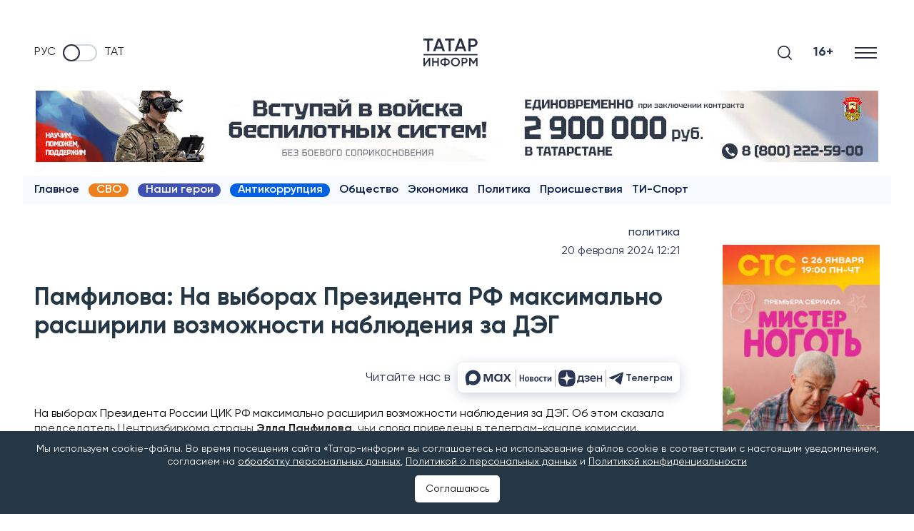

--- FILE ---
content_type: text/html; charset=UTF-8
request_url: https://www.tatar-inform.ru/news/pamfilova-na-vyborax-prezidenta-rf-maksimalno-rassirili-vozmoznosti-nablyudeniya-za-deg-5936463
body_size: 121902
content:
<!DOCTYPE html>
<html lang="ru" prefix="og: http://ogp.me/ns#">

  <head>

  <meta http-equiv="Content-Type" content="text/html; charset=utf-8"/>
  <meta name="viewport" content="width=device-width, initial-scale=1, maximum-scale=5, minimal-ui">
  <meta name="format-detection" content="telephone=no">
  <meta http-equiv="X-UA-Compatible" content="IE=edge">

  <title>Памфилова: На выборах Президента РФ максимально расширили возможности наблюдения за ДЭГ</title>

  <meta name="description" content="На выборах Президента России ЦИК РФ максимально расширил возможности наблюдения за ДЭГ">
  <meta name="keywords" content="">
  <meta name="amphtml" content="https://www.tatar-inform.ru/news/amp/pamfilova-na-vyborax-prezidenta-rf-maksimalno-rassirili-vozmoznosti-nablyudeniya-za-deg-5936463">

  <link rel="icon" href="https://www.tatar-inform.ru/favicon.ico" type="image/x-icon">
  
  

  <link rel="stylesheet" href="/css/app.css?id=b3b9bf43f9a3963ae1e1">

      <link rel="canonical" href="https://www.tatar-inform.ru/news/pamfilova-na-vyborax-prezidenta-rf-maksimalno-rassirili-vozmoznosti-nablyudeniya-za-deg-5936463" />
  
  <!-- These parameters are set in the `tatamedia/settings` module in the `Analytical` section -->

        <meta name="yandex-verification" content="7df6728225cd2f3e" />
<meta name="zen-verification" content="QUiaQImoWCzPJeMz1xuE6k9CTUpVo6Yxg5fZqWeXZ4XKchEdOqOqWxi5uE2XqtTt" />
<meta name="zen-verification" content="yWGzZChkLBK6sYWSx61i62IjrDN5FL5KUGRZo3cOaTeHWsnxLA7ZFhRqDqhs2UvI" />
<meta name="yandex-verification" content="pm5ftea3iqa10xof" />
        <meta name="takprodam-verification" content="327404a1-7788-4518-9d2a-e00f589013d0">
        <meta content="EX_N9o0fCso_KVLcSr1lcGKNKcf1fAPwvXJHdVRjxUk" name="google-site-verification" />

<link rel="preconnect" href="https://top-fwz1.mail.ru" />
<link rel="preconnect" href="https://ad.mail.ru" />
<link rel="preconnect" href="https://cdn1.moe.video" />
<link rel="preconnect" href="https://mc.yandex.ru" />

<meta name="msvalidate.01" content="65998D4FB53DE903BD4E7E9AE5CB232C" />
        

        <!-- Yandex.RTB -->
<script>window.yaContextCb=window.yaContextCb||[]</script>
<script src="https://yandex.ru/ads/system/context.js" async onload="window.ya_ads_loaded = true;"></script>
        
                              <script src="https://yastatic.net/share2/share.js" async></script>
              
   
  <meta property="og:url" content="https://www.tatar-inform.ru/news/pamfilova-na-vyborax-prezidenta-rf-maksimalno-rassirili-vozmoznosti-nablyudeniya-za-deg-5936463">
  <meta property="og:title" content="Памфилова: На выборах Президента РФ максимально расширили возможности наблюдения за ДЭГ" />
  <meta property="og:locale" content="ru" />
  <meta name="image" content="https://www.tatar-inform.ru/images/template/og_image.jpg">
  <meta property="vk:image" content="https://www.tatar-inform.ru/images/template/vk_image.jpg">
  <meta property="twitter:image" content="https://www.tatar-inform.ru/images/template/og_image.jpg">
  <meta property="og:image" content="https://www.tatar-inform.ru/images/template/og_image.jpg">
  <meta property='og:type' content='article'>
  <meta property='og:site_name' content='Новости Татарстана и Казани - Татар-информ'>
  <meta property="og:description" content="">

  

</head>

  <body class="root">
    <div class="widget-any  widget-any_full_width widget-any--pt0">
        <div class="">
            <!-- Yandex.RTB R-A-381835-51 -->
<div id="yandex_rtb_R-A-381835-51"></div>
<script>
window.yaContextCb.push(() => {
    Ya.Context.AdvManager.render({
        "blockId": "R-A-381835-51",
        "renderTo": "yandex_rtb_R-A-381835-51"
    })
})
</script>
        
                        <span style="display: none"> news_header_top </span>
        </div>
      </div>
          <header class="header-new__container">
    <div class="header-new   widget-any_full_width">
        <div class="checkbox__container checkbox__container_lang">
    <a href="/" class="lang-switcher__label">
        Руc
    </a>
    <label class="switch">
        <input type="checkbox" class="checkbox_lang" name="checkbox_lang">
        <span class="slider slider_lang round"></span>
    </label>
    <a href="//tatar-inform.tatar/" class="lang-switcher__label">
        Тат
    </a>
</div>

        <a href="/" class="header-new__logo" aria-label="Главная страница">
                            <svg width="58" height="30" viewBox="0 0 58 30" fill="none" xmlns="http://www.w3.org/2000/svg">
                    <line x1="0.0789796" y1="17.399" x2="57.7988" y2="17.399" stroke="#292E42"
                        stroke-width="1.20192" />
                    <path d="M10.2068 0V2.1551H6.2947V13.7143H4.01097V2.1551H0.0789795V0H10.2068Z" fill="#292E42" />
                    <path
                        d="M20.5578 13.7143L19.5847 10.9518H13.6669L12.6938 13.7143H10.2115L15.2555 0H17.996L23.0202 13.7143H20.5578ZM14.4215 8.83592H18.8301L16.6258 2.6449L14.4215 8.83592Z"
                        fill="#292E42" />
                    <path d="M33.1574 0V2.1551H29.2453V13.7143H26.9615V2.1551H23.0295V0H33.1574Z" fill="#292E42" />
                    <path
                        d="M43.5083 13.7143L42.5353 10.9518H36.6174L35.6444 13.7143H33.162L38.2061 0H40.9466L45.9708 13.7143H43.5083ZM37.372 8.83592H41.7806L39.5763 2.6449L37.372 8.83592Z"
                        fill="#292E42" />
                    <path
                        d="M53.1849 0C54.4955 0 55.5877 0.431021 56.4615 1.29306C57.3485 2.1551 57.792 3.22612 57.792 4.50612C57.792 5.77306 57.3485 6.84408 56.4615 7.71918C55.5877 8.58122 54.4955 9.01224 53.1849 9.01224H50.3451V13.7143H48.0614V0H53.1849ZM53.1849 6.89633C53.86 6.89633 54.4161 6.67429 54.853 6.2302C55.2899 5.77306 55.5083 5.19837 55.5083 4.50612C55.5083 3.81388 55.2899 3.24571 54.853 2.80163C54.4161 2.34449 53.86 2.11592 53.1849 2.11592H50.3451V6.89633H53.1849Z"
                        fill="#292E42" />
                    <path
                        d="M5.63223 29.831V23.6622L1.26896 29.831H0.0789795V20.7401H1.59951V26.909L5.96278 20.7401H7.15276V29.831H5.63223Z"
                        fill="#292E42" />
                    <path
                        d="M14.8851 20.7401H16.4056V29.831H14.8851V25.896H10.9184V29.831H9.39792V20.7401H10.9184V24.4674H14.8851V20.7401Z"
                        fill="#292E42" />
                    <path
                        d="M26.9822 22.7661C27.7667 23.3981 28.1589 24.238 28.1589 25.2856C28.1589 26.3332 27.7667 27.1774 26.9822 27.818C26.2065 28.4501 25.1663 28.818 23.8618 28.9219V29.9609H22.3677V28.9219C21.0543 28.818 20.0053 28.4501 19.2208 27.818C18.4451 27.1774 18.0573 26.3332 18.0573 25.2856C18.0573 24.238 18.4451 23.3981 19.2208 22.7661C20.0053 22.1254 21.0543 21.7531 22.3677 21.6492V20.6103H23.8618V21.6492C25.1663 21.7531 26.2065 22.1254 26.9822 22.7661ZM19.5778 25.2856C19.5778 25.9609 19.8158 26.489 20.2918 26.87C20.7766 27.2509 21.4686 27.4804 22.3677 27.5583V23.0128C20.5078 23.1774 19.5778 23.9349 19.5778 25.2856ZM23.8618 27.5583C25.7128 27.3765 26.6384 26.6189 26.6384 25.2856C26.6384 23.9349 25.7128 23.1774 23.8618 23.0128V27.5583Z"
                        fill="#292E42" />
                    <path
                        d="M37.5525 28.6362C36.627 29.5453 35.4943 29.9999 34.1545 29.9999C32.8147 29.9999 31.6776 29.5453 30.7432 28.6362C29.8177 27.7185 29.3549 26.6016 29.3549 25.2856C29.3549 23.9696 29.8177 22.857 30.7432 21.9479C31.6776 21.0302 32.8147 20.5713 34.1545 20.5713C35.4943 20.5713 36.627 21.0302 37.5525 21.9479C38.4869 22.857 38.9541 23.9696 38.9541 25.2856C38.9541 26.6016 38.4869 27.7185 37.5525 28.6362ZM31.8142 27.6232C32.4488 28.238 33.2289 28.5453 34.1545 28.5453C35.08 28.5453 35.8557 28.238 36.4816 27.6232C37.1162 26.9999 37.4335 26.2206 37.4335 25.2856C37.4335 24.3505 37.1162 23.5756 36.4816 22.9609C35.8557 22.3375 35.08 22.0258 34.1545 22.0258C33.2289 22.0258 32.4488 22.3375 31.8142 22.9609C31.1883 23.5756 30.8754 24.3505 30.8754 25.2856C30.8754 26.2206 31.1883 26.9999 31.8142 27.6232Z"
                        fill="#292E42" />
                    <path
                        d="M44.149 20.7401C45.0216 20.7401 45.7488 21.0258 46.3306 21.5973C46.9212 22.1687 47.2165 22.8786 47.2165 23.7271C47.2165 24.567 46.9212 25.2769 46.3306 25.857C45.7488 26.4284 45.0216 26.7141 44.149 26.7141H42.2582V29.831H40.7377V20.7401H44.149ZM44.149 25.3115C44.5985 25.3115 44.9687 25.1644 45.2596 24.87C45.5505 24.567 45.696 24.186 45.696 23.7271C45.696 23.2683 45.5505 22.8916 45.2596 22.5973C44.9687 22.2942 44.5985 22.1427 44.149 22.1427H42.2582V25.3115H44.149Z"
                        fill="#292E42" />
                    <path
                        d="M57.792 20.7401V29.831H56.2715V23.3505L53.4552 27.9219H53.2701L50.4538 23.3375V29.831H48.9333V20.7401H50.5728L53.3627 25.2856L56.1657 20.7401H57.792Z"
                        fill="#292E42" />
                </svg>
                    </a>

        <div class="search-burger__container">
            <button type="click" class="search__btn search_btn_open" aria-label="Поиск">

                <svg class="search_icon" width="24" height="24" viewBox="0 0 24 24" fill="none"
                    xmlns="http://www.w3.org/2000/svg">
                    <path
                        d="M10.5 0C4.71046 0 0 4.71045 0 10.5C0 16.2899 4.71046 21 10.5 21C16.2899 21 21 16.2899 21 10.5C21 4.71045 16.2899 0 10.5 0ZM10.5 19.0616C5.7792 19.0616 1.93846 15.2208 1.93846 10.5C1.93846 5.77925 5.7792 1.93846 10.5 1.93846C15.2208 1.93846 19.0615 5.7792 19.0615 10.5C19.0615 15.2208 15.2208 19.0616 10.5 19.0616Z"
                        fill="#292E42" />
                    <path
                        d="M23.7158 22.3445L18.1555 16.7842C17.7766 16.4053 17.163 16.4053 16.7842 16.7842C16.4053 17.1627 16.4053 17.777 16.7842 18.1555L22.3445 23.7158C22.5339 23.9053 22.7819 24 23.0302 24C23.2781 24 23.5264 23.9053 23.7158 23.7158C24.0947 23.3373 24.0947 22.7231 23.7158 22.3445Z"
                        fill="#292E42" />
                </svg>
            </button>
            <div class="search__form-container">
    <button class="search__button_back hidden_element">
        <svg width="31" height="20" viewBox="0 0 31 20" fill="none" xmlns="http://www.w3.org/2000/svg">
            <path d="M1 10L30 10M1 10L9.92308 19M1 10L9.92308 1" stroke="#292E42" stroke-width="2" stroke-linecap="round"
                stroke-linejoin="round" />
        </svg>
    </button>

    <form action="/search" class="search-form" method="get" target="_self" accept-charset="utf-8">
        <input type="hidden" name="searchid" value="2460237" />
        <input type="hidden" name="l10n" value="ru" />
        <input type="hidden" name="reqenc" value="" />
        <input placeholder="Поиск" type="search" name="text" class="search__input" value="">

        <button type="submit" class="search__btn search__btn_submit">

            <svg width="24" height="24" viewBox="0 0 24 24" fill="none" xmlns="http://www.w3.org/2000/svg">
                <path
                    d="M10.5 0C4.71046 0 0 4.71045 0 10.5C0 16.2899 4.71046 21 10.5 21C16.2899 21 21 16.2899 21 10.5C21 4.71045 16.2899 0 10.5 0ZM10.5 19.0616C5.7792 19.0616 1.93846 15.2208 1.93846 10.5C1.93846 5.77925 5.7792 1.93846 10.5 1.93846C15.2208 1.93846 19.0615 5.7792 19.0615 10.5C19.0615 15.2208 15.2208 19.0616 10.5 19.0616Z"
                    fill="#292E42" />
                <path
                    d="M23.7158 22.3445L18.1555 16.7842C17.7766 16.4053 17.163 16.4053 16.7842 16.7842C16.4053 17.1627 16.4053 17.777 16.7842 18.1555L22.3445 23.7158C22.5339 23.9053 22.7819 24 23.0302 24C23.2781 24 23.5264 23.9053 23.7158 23.7158C24.0947 23.3373 24.0947 22.7231 23.7158 22.3445Z"
                    fill="#292E42" />
            </svg>

        </button>
    </form>
</div>

            <div class="header-new__right">
                <div class="header-new__age">16+</div>
                <button class="burger" type="button" aria-label="Меню">
                    <svg role="img" aria-label="[title]" xmlns="http://www.w3.org/2000/svg"
                        xmlns:xlink="http://www.w3.org/1999/xlink" width="17px" height="16px">
                        <title>Меню</title>
                        <path fill-rule="evenodd" fill="rgb(255, 255, 255)"
                            d="M-0.000,-0.000 L31.000,-0.000 L31.000,2.000 L-0.000,2.000 L-0.000,-0.000 Z" />
                        <path fill-rule="evenodd" fill="rgb(255, 255, 255)"
                            d="M-0.000,7.000 L31.000,7.000 L31.000,9.000 L-0.000,9.000 L-0.000,7.000 Z" />
                        <path fill-rule="evenodd" fill="rgb(255, 255, 255)"
                            d="M-0.000,14.000 L31.000,14.000 L31.000,16.000 L-0.000,16.000 L-0.000,14.000 Z" />
                    </svg>
                </button>
            </div>
        </div>
    </div>
    <nav class="burger-menu__wrap-contaner">
    <div class="burger-menu">
        <div class="primary-checkbox__container">
            <div class="primary-list">
    </div>
            <div class="checkbox__container checkbox__container_lang">
    <a href="/" class="lang-switcher__label">
        Руc
    </a>
    <label class="switch">
        <input type="checkbox" class="checkbox_lang" name="checkbox_lang">
        <span class="slider slider_lang round"></span>
    </label>
    <a href="//tatar-inform.tatar/" class="lang-switcher__label">
        Тат
    </a>
</div>
        </div>
        <div class="burger-menu__container">
            <div class="menu-nav__container  ">
                <h3 class="menu-nav__title">Рубрики</h3>
                                    <ul class="menu-list  ">
                                                    <li class="menu-list__item">
                                <a href="/news" class="menu-list__link">
                                    <svg class="menu-list__link-icon" width="7" height="10" viewBox="0 0 7 10"
                                         fill="none" xmlns="http://www.w3.org/2000/svg">
                                        <path d="M1 9L5 5L1 1" stroke="#2B89F8" stroke-width="2"
                                              stroke-linecap="round"/>
                                    </svg>
                                    <span class="menu-list__link-text">Новости</span>
                                </a>
                            </li>
                                                    <li class="menu-list__item">
                                <a href="https://www.tatar-inform.ru/video/widget/list/video" class="menu-list__link">
                                    <svg class="menu-list__link-icon" width="7" height="10" viewBox="0 0 7 10"
                                         fill="none" xmlns="http://www.w3.org/2000/svg">
                                        <path d="M1 9L5 5L1 1" stroke="#2B89F8" stroke-width="2"
                                              stroke-linecap="round"/>
                                    </svg>
                                    <span class="menu-list__link-text">Видео</span>
                                </a>
                            </li>
                                                    <li class="menu-list__item">
                                <a href="/photo/widget/list/fotogalereya" class="menu-list__link">
                                    <svg class="menu-list__link-icon" width="7" height="10" viewBox="0 0 7 10"
                                         fill="none" xmlns="http://www.w3.org/2000/svg">
                                        <path d="M1 9L5 5L1 1" stroke="#2B89F8" stroke-width="2"
                                              stroke-linecap="round"/>
                                    </svg>
                                    <span class="menu-list__link-text">Фоторепортажи</span>
                                </a>
                            </li>
                                                    <li class="menu-list__item">
                                <a href="/news/rubric/list/politics" class="menu-list__link">
                                    <svg class="menu-list__link-icon" width="7" height="10" viewBox="0 0 7 10"
                                         fill="none" xmlns="http://www.w3.org/2000/svg">
                                        <path d="M1 9L5 5L1 1" stroke="#2B89F8" stroke-width="2"
                                              stroke-linecap="round"/>
                                    </svg>
                                    <span class="menu-list__link-text">Политика</span>
                                </a>
                            </li>
                                                    <li class="menu-list__item">
                                <a href="/news/rubric/list/business" class="menu-list__link">
                                    <svg class="menu-list__link-icon" width="7" height="10" viewBox="0 0 7 10"
                                         fill="none" xmlns="http://www.w3.org/2000/svg">
                                        <path d="M1 9L5 5L1 1" stroke="#2B89F8" stroke-width="2"
                                              stroke-linecap="round"/>
                                    </svg>
                                    <span class="menu-list__link-text">Экономика</span>
                                </a>
                            </li>
                                                    <li class="menu-list__item">
                                <a href="/news/rubric/list/incident" class="menu-list__link">
                                    <svg class="menu-list__link-icon" width="7" height="10" viewBox="0 0 7 10"
                                         fill="none" xmlns="http://www.w3.org/2000/svg">
                                        <path d="M1 9L5 5L1 1" stroke="#2B89F8" stroke-width="2"
                                              stroke-linecap="round"/>
                                    </svg>
                                    <span class="menu-list__link-text">Происшествия</span>
                                </a>
                            </li>
                                                    <li class="menu-list__item">
                                <a href="/news/rubric/list/society" class="menu-list__link">
                                    <svg class="menu-list__link-icon" width="7" height="10" viewBox="0 0 7 10"
                                         fill="none" xmlns="http://www.w3.org/2000/svg">
                                        <path d="M1 9L5 5L1 1" stroke="#2B89F8" stroke-width="2"
                                              stroke-linecap="round"/>
                                    </svg>
                                    <span class="menu-list__link-text">Общество</span>
                                </a>
                            </li>
                                                    <li class="menu-list__item">
                                <a href="/news/rubric/list/culture" class="menu-list__link">
                                    <svg class="menu-list__link-icon" width="7" height="10" viewBox="0 0 7 10"
                                         fill="none" xmlns="http://www.w3.org/2000/svg">
                                        <path d="M1 9L5 5L1 1" stroke="#2B89F8" stroke-width="2"
                                              stroke-linecap="round"/>
                                    </svg>
                                    <span class="menu-list__link-text">Культура</span>
                                </a>
                            </li>
                                                    <li class="menu-list__item">
                                <a href="/sport" class="menu-list__link">
                                    <svg class="menu-list__link-icon" width="7" height="10" viewBox="0 0 7 10"
                                         fill="none" xmlns="http://www.w3.org/2000/svg">
                                        <path d="M1 9L5 5L1 1" stroke="#2B89F8" stroke-width="2"
                                              stroke-linecap="round"/>
                                    </svg>
                                    <span class="menu-list__link-text">Спорт</span>
                                </a>
                            </li>
                                                    <li class="menu-list__item">
                                <a href="/news/rubric/list/vybory-2025" class="menu-list__link">
                                    <svg class="menu-list__link-icon" width="7" height="10" viewBox="0 0 7 10"
                                         fill="none" xmlns="http://www.w3.org/2000/svg">
                                        <path d="M1 9L5 5L1 1" stroke="#2B89F8" stroke-width="2"
                                              stroke-linecap="round"/>
                                    </svg>
                                    <span class="menu-list__link-text">Выборы-2025</span>
                                </a>
                            </li>
                                            </ul>
                
                
            </div>
                    <div class="menu-nav__container   menu-nav_special ">
                <h3 class="menu-nav__title">Спецпроекты</h3>
                                    <ul class="menu-list   menu-list_special ">
                                                    <li class="menu-list__item">
                                <a href="/news/tag/list/12-etaz" class="menu-list__link">
                                    <svg class="menu-list__link-icon" width="7" height="10" viewBox="0 0 7 10"
                                         fill="none" xmlns="http://www.w3.org/2000/svg">
                                        <path d="M1 9L5 5L1 1" stroke="#2B89F8" stroke-width="2"
                                              stroke-linecap="round"/>
                                    </svg>
                                    <span class="menu-list__link-text">12 этаж</span>
                                </a>
                            </li>
                                                    <li class="menu-list__item">
                                <a href="/news/tag/list/intervyu-s-ekspertom" class="menu-list__link">
                                    <svg class="menu-list__link-icon" width="7" height="10" viewBox="0 0 7 10"
                                         fill="none" xmlns="http://www.w3.org/2000/svg">
                                        <path d="M1 9L5 5L1 1" stroke="#2B89F8" stroke-width="2"
                                              stroke-linecap="round"/>
                                    </svg>
                                    <span class="menu-list__link-text">Интервью с экспертом</span>
                                </a>
                            </li>
                                                    <li class="menu-list__item">
                                <a href="https://www.tatar-inform.ru/news/tag/list/nasi-geroi" class="menu-list__link">
                                    <svg class="menu-list__link-icon" width="7" height="10" viewBox="0 0 7 10"
                                         fill="none" xmlns="http://www.w3.org/2000/svg">
                                        <path d="M1 9L5 5L1 1" stroke="#2B89F8" stroke-width="2"
                                              stroke-linecap="round"/>
                                    </svg>
                                    <span class="menu-list__link-text">Наши герои</span>
                                </a>
                            </li>
                                                    <li class="menu-list__item">
                                <a href="/news/rubric/list/lnr-i-tatarstan" class="menu-list__link">
                                    <svg class="menu-list__link-icon" width="7" height="10" viewBox="0 0 7 10"
                                         fill="none" xmlns="http://www.w3.org/2000/svg">
                                        <path d="M1 9L5 5L1 1" stroke="#2B89F8" stroke-width="2"
                                              stroke-linecap="round"/>
                                    </svg>
                                    <span class="menu-list__link-text">ЛНР и Татарстан</span>
                                </a>
                            </li>
                                                    <li class="menu-list__item">
                                <a href="https://www.tatar-inform.ru/news/tag/list/putesestviya-po-rossii" class="menu-list__link">
                                    <svg class="menu-list__link-icon" width="7" height="10" viewBox="0 0 7 10"
                                         fill="none" xmlns="http://www.w3.org/2000/svg">
                                        <path d="M1 9L5 5L1 1" stroke="#2B89F8" stroke-width="2"
                                              stroke-linecap="round"/>
                                    </svg>
                                    <span class="menu-list__link-text">Путешествия по России</span>
                                </a>
                            </li>
                                                    <li class="menu-list__item">
                                <a href="/grats" class="menu-list__link">
                                    <svg class="menu-list__link-icon" width="7" height="10" viewBox="0 0 7 10"
                                         fill="none" xmlns="http://www.w3.org/2000/svg">
                                        <path d="M1 9L5 5L1 1" stroke="#2B89F8" stroke-width="2"
                                              stroke-linecap="round"/>
                                    </svg>
                                    <span class="menu-list__link-text">Персоны</span>
                                </a>
                            </li>
                                                    <li class="menu-list__item">
                                <a href="/references" class="menu-list__link">
                                    <svg class="menu-list__link-icon" width="7" height="10" viewBox="0 0 7 10"
                                         fill="none" xmlns="http://www.w3.org/2000/svg">
                                        <path d="M1 9L5 5L1 1" stroke="#2B89F8" stroke-width="2"
                                              stroke-linecap="round"/>
                                    </svg>
                                    <span class="menu-list__link-text">Справочник</span>
                                </a>
                            </li>
                                                    <li class="menu-list__item">
                                <a href="/news/tag/list/poleznaya-informaciya" class="menu-list__link">
                                    <svg class="menu-list__link-icon" width="7" height="10" viewBox="0 0 7 10"
                                         fill="none" xmlns="http://www.w3.org/2000/svg">
                                        <path d="M1 9L5 5L1 1" stroke="#2B89F8" stroke-width="2"
                                              stroke-linecap="round"/>
                                    </svg>
                                    <span class="menu-list__link-text">Полезная информация</span>
                                </a>
                            </li>
                                                    <li class="menu-list__item">
                                <a href="/news/tag/list/antikorrupciya" class="menu-list__link">
                                    <svg class="menu-list__link-icon" width="7" height="10" viewBox="0 0 7 10"
                                         fill="none" xmlns="http://www.w3.org/2000/svg">
                                        <path d="M1 9L5 5L1 1" stroke="#2B89F8" stroke-width="2"
                                              stroke-linecap="round"/>
                                    </svg>
                                    <span class="menu-list__link-text">Антикоррупция</span>
                                </a>
                            </li>
                                            </ul>
                
                
            </div>
                    <div class="menu-nav__container  menu-nav_tti  ">
                <h3 class="menu-nav__title">Татар-информ</h3>
                                    <ul class="menu-list  menu-list_tti  ">
                                                    <li class="menu-list__item">
                                <a href="https://photobank.tatar-inform.ru" class="menu-list__link">
                                    <svg class="menu-list__link-icon" width="7" height="10" viewBox="0 0 7 10"
                                         fill="none" xmlns="http://www.w3.org/2000/svg">
                                        <path d="M1 9L5 5L1 1" stroke="#2B89F8" stroke-width="2"
                                              stroke-linecap="round"/>
                                    </svg>
                                    <span class="menu-list__link-text">Фотобанк</span>
                                </a>
                            </li>
                                                    <li class="menu-list__item">
                                <a href="/page/advert" class="menu-list__link">
                                    <svg class="menu-list__link-icon" width="7" height="10" viewBox="0 0 7 10"
                                         fill="none" xmlns="http://www.w3.org/2000/svg">
                                        <path d="M1 9L5 5L1 1" stroke="#2B89F8" stroke-width="2"
                                              stroke-linecap="round"/>
                                    </svg>
                                    <span class="menu-list__link-text">Реклама</span>
                                </a>
                            </li>
                                                    <li class="menu-list__item">
                                <a href="/news/widget/list/press-centr" class="menu-list__link">
                                    <svg class="menu-list__link-icon" width="7" height="10" viewBox="0 0 7 10"
                                         fill="none" xmlns="http://www.w3.org/2000/svg">
                                        <path d="M1 9L5 5L1 1" stroke="#2B89F8" stroke-width="2"
                                              stroke-linecap="round"/>
                                    </svg>
                                    <span class="menu-list__link-text">Пресс-центр</span>
                                </a>
                            </li>
                                                    <li class="menu-list__item">
                                <a href="https://www.tatar-inform.ru/page/advert-conferences" class="menu-list__link">
                                    <svg class="menu-list__link-icon" width="7" height="10" viewBox="0 0 7 10"
                                         fill="none" xmlns="http://www.w3.org/2000/svg">
                                        <path d="M1 9L5 5L1 1" stroke="#2B89F8" stroke-width="2"
                                              stroke-linecap="round"/>
                                    </svg>
                                    <span class="menu-list__link-text">Организация пресс-конференций и видеоконференций в Казани</span>
                                </a>
                            </li>
                                                    <li class="menu-list__item">
                                <a href="/page/about" class="menu-list__link">
                                    <svg class="menu-list__link-icon" width="7" height="10" viewBox="0 0 7 10"
                                         fill="none" xmlns="http://www.w3.org/2000/svg">
                                        <path d="M1 9L5 5L1 1" stroke="#2B89F8" stroke-width="2"
                                              stroke-linecap="round"/>
                                    </svg>
                                    <span class="menu-list__link-text">Руководство</span>
                                </a>
                            </li>
                                            </ul>
                
                
            </div>
                <div class="menu-nav__social">
            <h3 class="social-list__title">Мы в соцсетях</h3>
            <ul class="social-list">
  <li class="social-list__item">
    <a class="social-list__link btn-icon" title="VK" target="_blank" href="https://vk.com/tatarinform">
      <svg class="btn-icon__svg" width="26" height="15" viewBox="0 0 26 15" fill="none" xmlns="http://www.w3.org/2000/svg">
        <path fill-rule="evenodd" clip-rule="evenodd" d="M25.4036 1.01556C25.5842 0.430417 25.4036 0 24.5434 0H21.6988C20.9755 0 20.6419 0.371521 20.4613 0.781564C20.4613 0.781564 19.0148 4.20644 16.9656 6.43144C16.3033 7.07547 16.0018 7.28049 15.6396 7.28049C15.4591 7.28049 15.1972 7.07515 15.1972 6.49001V1.01556C15.1972 0.313262 14.9872 0 14.3848 0H9.91475C9.46283 0 9.19115 0.325996 9.19115 0.635439C9.19115 1.30144 10.2156 1.45521 10.3214 3.32842V7.39733C10.3214 8.28968 10.1553 8.45141 9.79382 8.45141C8.82967 8.45141 6.48355 5.01093 5.09272 1.07445C4.82006 0.309124 4.54674 0 3.81986 0H0.97495C0.16254 0 0 0.371521 0 0.781564C0 1.51315 0.96381 5.14337 4.48972 9.94418C6.84011 13.2226 10.1514 15 13.1654 15C14.9734 15 15.1969 14.6052 15.1969 13.9252V11.4478C15.1969 10.6579 15.368 10.5007 15.9411 10.5007C16.3626 10.5007 17.0859 10.7054 18.7739 12.2857C20.7025 14.1592 21.0201 14.9997 22.1052 14.9997H24.9498C25.7622 14.9997 26.1685 14.6049 25.9342 13.8259C25.6776 13.0497 24.7567 11.9228 23.5353 10.5879C22.8724 9.82639 21.8774 9.00726 21.5762 8.5969C21.1545 8.07034 21.2751 7.83571 21.5762 7.36772C21.5762 7.36804 25.0422 2.6258 25.4036 1.01556Z" fill="#2B3654"/>
      </svg>
    </a>
  </li>
  <li class="social-list__item">
    <a class="social-list__link btn-icon" title="Telegram" target="_blank" href="https://t.me/iatatarinform">
      <svg class="btn-icon__svg" width="21" height="18" viewBox="0 0 21 18" fill="none" xmlns="http://www.w3.org/2000/svg">
        <path d="M19.4669 0.200173L0.816981 7.45812C0.816981 7.45812 -0.0658409 7.75775 0.00392772 8.31056C0.0740024 8.86338 0.793728 9.11687 0.793728 9.11687L5.48506 10.6836L16.7496 3.58689C16.7496 3.58689 17.3999 3.19527 17.3766 3.58689C17.3766 3.58689 17.4929 3.65611 17.1444 3.97881C16.7958 4.30151 8.29569 11.8819 8.29569 11.8819L8.27886 12.0251L15.9369 17.8499C17.2141 18.4027 17.6787 17.2506 17.6787 17.2506L21 0.637933C20.9997 -0.468305 19.4669 0.200173 19.4669 0.200173Z" fill="#2B3654"/>
      </svg>
    </a>
  </li>
  <li class="social-list__item">
    <a class="social-list__link btn-icon" title="Dzen" target="_blank" href="https://dzen.ru/tatar-inform.ru">
      <svg class="btn-icon__svg" width="22" height="22" viewBox="0 0 22 22" fill="none" xmlns="http://www.w3.org/2000/svg">
        <path fill-rule="evenodd" clip-rule="evenodd" d="M7.67561 0.533354C3.84746 1.7313 0.740208 5.37656 0.202498 9.30019L0 10.779L2.46798 10.6097C5.75032 10.3847 7.38183 9.85598 8.58124 8.62843C9.88315 7.29613 10.3919 5.79458 10.604 2.65648L10.7779 0.084788L9.87723 0.105673C9.38189 0.117207 8.3912 0.309539 7.67561 0.533354ZM11.3131 2.16802C11.3131 5.12406 12.0517 7.46322 13.3811 8.71789C14.6848 9.94825 15.983 10.3538 19.3825 10.5929L22 10.7771L21.79 9.40524C21.09 4.83073 17.0899 0.792394 12.6567 0.184227L11.3131 0V2.16802ZM0.197202 12.6512C0.805007 17.087 4.84095 21.0895 9.41273 21.7899L10.7838 22L10.5997 19.3809C10.3607 15.9794 9.95542 14.6805 8.72579 13.3759C7.47186 12.0458 5.1341 11.3067 2.17981 11.3067H0.0130845L0.197202 12.6512ZM15.6774 11.918C14.697 12.2565 13.6066 12.9121 13.1231 13.4536C12.0094 14.7007 11.3131 17.1493 11.3131 19.8195V21.985L12.6371 21.7746C14.5244 21.4748 16.9425 20.2952 18.4348 18.9461C19.8791 17.6406 21.4779 14.6247 21.7825 12.6315L21.985 11.3067L19.6865 11.317C18.2644 11.3233 16.7357 11.5524 15.6774 11.918Z" fill="#0A1C4E"/>
        </svg> 
    </a>
  </li>
  <li class="social-list__item">
    <a class="social-list__link btn-icon" title="Youtube" target="_blank" href="https://www.youtube.com/user/tatarinform/">
      <svg class="btn-icon__svg" width="26" height="19" viewBox="0 0 26 19" fill="none" xmlns="http://www.w3.org/2000/svg">
        <path d="M25.4568 2.96685C25.158 1.79901 24.2767 0.879398 23.158 0.567274C21.1304 -1.06537e-07 13 0 13 0C13 0 4.8696 -1.06537e-07 2.84197 0.567274C1.72329 0.879398 0.842169 1.79901 0.543183 2.96685C0 5.08357 0 9.5 0 9.5C0 9.5 0 13.9164 0.543183 16.0329C0.842169 17.201 1.72329 18.1208 2.84197 18.4327C4.8696 19 13 19 13 19C13 19 21.1304 19 23.158 18.4327C24.2769 18.1208 25.158 17.2008 25.4568 16.0329C26 13.9164 26 9.5 26 9.5C26 9.5 26 5.0838 25.4568 2.96685ZM10.3999 13.5715V5.42854L17.1548 9.5L10.3999 13.5715Z" fill="#2B3654"/>
      </svg>
    </a>
  </li>
</ul>


        </div>
        <div class="menu-nav__contacts">
            <p>&copy;2025 Татар-информ (Tatar-inform)<br />
Учредитель АО &laquo;Татмедиа&raquo;<br />
Адрес редакции:<br />
420066, Республика Татарстан, г. Казань, ул. Декабристов, д. 2<br />
Тел.: +7 843 222 0 999<br />
Эл. почта: info@tatar-inform.ru</p>
        </div>
    
        </div>
    </div>
</nav>
</header>

    <main class="main__single-container">
      <div class="widget-any  widget-any_full_width widget-any-header-bot">
        <div class="">
            <div class="widget-any">
                             <a target="_blank" href="https://heroes-tatarstan.ru/" onclick="window.bannerMetrikaClickHit(1, 'Солдаты ТМ');">                     <picture >
                                                    <source srcset="https://www.tatar-inform.ru/images/uploads/banners/2026/1/16/3b71e8129add9c81ff72ef7464089140.jpg" media="(max-width: 600px)" />
                                                <img src="https://www.tatar-inform.ru/images/uploads/banners/2026/1/16/4f0649cc29c3a82ebaf940fec56c4dd3.jpg"/>
                    </picture>
                 </a>                     </div>

                        <span style="display: none"> news_header_bot </span>
        </div>
      </div>
            <div class="modal-wrap" id="rubrics-modal">
  <div class="modal-wrap__section">
    <div class="menu-nav__container  ">
                <h3 class="menu-nav__title">Рубрики</h3>
                                    <ul class="menu-list  ">
                                                    <li class="menu-list__item">
                                <a href="/news" class="menu-list__link">
                                    <svg class="menu-list__link-icon" width="7" height="10" viewBox="0 0 7 10"
                                         fill="none" xmlns="http://www.w3.org/2000/svg">
                                        <path d="M1 9L5 5L1 1" stroke="#2B89F8" stroke-width="2"
                                              stroke-linecap="round"/>
                                    </svg>
                                    <span class="menu-list__link-text">Новости</span>
                                </a>
                            </li>
                                                    <li class="menu-list__item">
                                <a href="https://www.tatar-inform.ru/video/widget/list/video" class="menu-list__link">
                                    <svg class="menu-list__link-icon" width="7" height="10" viewBox="0 0 7 10"
                                         fill="none" xmlns="http://www.w3.org/2000/svg">
                                        <path d="M1 9L5 5L1 1" stroke="#2B89F8" stroke-width="2"
                                              stroke-linecap="round"/>
                                    </svg>
                                    <span class="menu-list__link-text">Видео</span>
                                </a>
                            </li>
                                                    <li class="menu-list__item">
                                <a href="/photo/widget/list/fotogalereya" class="menu-list__link">
                                    <svg class="menu-list__link-icon" width="7" height="10" viewBox="0 0 7 10"
                                         fill="none" xmlns="http://www.w3.org/2000/svg">
                                        <path d="M1 9L5 5L1 1" stroke="#2B89F8" stroke-width="2"
                                              stroke-linecap="round"/>
                                    </svg>
                                    <span class="menu-list__link-text">Фоторепортажи</span>
                                </a>
                            </li>
                                                    <li class="menu-list__item">
                                <a href="/news/rubric/list/politics" class="menu-list__link">
                                    <svg class="menu-list__link-icon" width="7" height="10" viewBox="0 0 7 10"
                                         fill="none" xmlns="http://www.w3.org/2000/svg">
                                        <path d="M1 9L5 5L1 1" stroke="#2B89F8" stroke-width="2"
                                              stroke-linecap="round"/>
                                    </svg>
                                    <span class="menu-list__link-text">Политика</span>
                                </a>
                            </li>
                                                    <li class="menu-list__item">
                                <a href="/news/rubric/list/business" class="menu-list__link">
                                    <svg class="menu-list__link-icon" width="7" height="10" viewBox="0 0 7 10"
                                         fill="none" xmlns="http://www.w3.org/2000/svg">
                                        <path d="M1 9L5 5L1 1" stroke="#2B89F8" stroke-width="2"
                                              stroke-linecap="round"/>
                                    </svg>
                                    <span class="menu-list__link-text">Экономика</span>
                                </a>
                            </li>
                                                    <li class="menu-list__item">
                                <a href="/news/rubric/list/incident" class="menu-list__link">
                                    <svg class="menu-list__link-icon" width="7" height="10" viewBox="0 0 7 10"
                                         fill="none" xmlns="http://www.w3.org/2000/svg">
                                        <path d="M1 9L5 5L1 1" stroke="#2B89F8" stroke-width="2"
                                              stroke-linecap="round"/>
                                    </svg>
                                    <span class="menu-list__link-text">Происшествия</span>
                                </a>
                            </li>
                                                    <li class="menu-list__item">
                                <a href="/news/rubric/list/society" class="menu-list__link">
                                    <svg class="menu-list__link-icon" width="7" height="10" viewBox="0 0 7 10"
                                         fill="none" xmlns="http://www.w3.org/2000/svg">
                                        <path d="M1 9L5 5L1 1" stroke="#2B89F8" stroke-width="2"
                                              stroke-linecap="round"/>
                                    </svg>
                                    <span class="menu-list__link-text">Общество</span>
                                </a>
                            </li>
                                                    <li class="menu-list__item">
                                <a href="/news/rubric/list/culture" class="menu-list__link">
                                    <svg class="menu-list__link-icon" width="7" height="10" viewBox="0 0 7 10"
                                         fill="none" xmlns="http://www.w3.org/2000/svg">
                                        <path d="M1 9L5 5L1 1" stroke="#2B89F8" stroke-width="2"
                                              stroke-linecap="round"/>
                                    </svg>
                                    <span class="menu-list__link-text">Культура</span>
                                </a>
                            </li>
                                                    <li class="menu-list__item">
                                <a href="/sport" class="menu-list__link">
                                    <svg class="menu-list__link-icon" width="7" height="10" viewBox="0 0 7 10"
                                         fill="none" xmlns="http://www.w3.org/2000/svg">
                                        <path d="M1 9L5 5L1 1" stroke="#2B89F8" stroke-width="2"
                                              stroke-linecap="round"/>
                                    </svg>
                                    <span class="menu-list__link-text">Спорт</span>
                                </a>
                            </li>
                                                    <li class="menu-list__item">
                                <a href="/news/rubric/list/vybory-2025" class="menu-list__link">
                                    <svg class="menu-list__link-icon" width="7" height="10" viewBox="0 0 7 10"
                                         fill="none" xmlns="http://www.w3.org/2000/svg">
                                        <path d="M1 9L5 5L1 1" stroke="#2B89F8" stroke-width="2"
                                              stroke-linecap="round"/>
                                    </svg>
                                    <span class="menu-list__link-text">Выборы-2025</span>
                                </a>
                            </li>
                                            </ul>
                
                
            </div>
                    <div class="menu-nav__container   menu-nav_special ">
                <h3 class="menu-nav__title">Спецпроекты</h3>
                                    <ul class="menu-list   menu-list_special ">
                                                    <li class="menu-list__item">
                                <a href="/news/tag/list/12-etaz" class="menu-list__link">
                                    <svg class="menu-list__link-icon" width="7" height="10" viewBox="0 0 7 10"
                                         fill="none" xmlns="http://www.w3.org/2000/svg">
                                        <path d="M1 9L5 5L1 1" stroke="#2B89F8" stroke-width="2"
                                              stroke-linecap="round"/>
                                    </svg>
                                    <span class="menu-list__link-text">12 этаж</span>
                                </a>
                            </li>
                                                    <li class="menu-list__item">
                                <a href="/news/tag/list/intervyu-s-ekspertom" class="menu-list__link">
                                    <svg class="menu-list__link-icon" width="7" height="10" viewBox="0 0 7 10"
                                         fill="none" xmlns="http://www.w3.org/2000/svg">
                                        <path d="M1 9L5 5L1 1" stroke="#2B89F8" stroke-width="2"
                                              stroke-linecap="round"/>
                                    </svg>
                                    <span class="menu-list__link-text">Интервью с экспертом</span>
                                </a>
                            </li>
                                                    <li class="menu-list__item">
                                <a href="https://www.tatar-inform.ru/news/tag/list/nasi-geroi" class="menu-list__link">
                                    <svg class="menu-list__link-icon" width="7" height="10" viewBox="0 0 7 10"
                                         fill="none" xmlns="http://www.w3.org/2000/svg">
                                        <path d="M1 9L5 5L1 1" stroke="#2B89F8" stroke-width="2"
                                              stroke-linecap="round"/>
                                    </svg>
                                    <span class="menu-list__link-text">Наши герои</span>
                                </a>
                            </li>
                                                    <li class="menu-list__item">
                                <a href="/news/rubric/list/lnr-i-tatarstan" class="menu-list__link">
                                    <svg class="menu-list__link-icon" width="7" height="10" viewBox="0 0 7 10"
                                         fill="none" xmlns="http://www.w3.org/2000/svg">
                                        <path d="M1 9L5 5L1 1" stroke="#2B89F8" stroke-width="2"
                                              stroke-linecap="round"/>
                                    </svg>
                                    <span class="menu-list__link-text">ЛНР и Татарстан</span>
                                </a>
                            </li>
                                                    <li class="menu-list__item">
                                <a href="https://www.tatar-inform.ru/news/tag/list/putesestviya-po-rossii" class="menu-list__link">
                                    <svg class="menu-list__link-icon" width="7" height="10" viewBox="0 0 7 10"
                                         fill="none" xmlns="http://www.w3.org/2000/svg">
                                        <path d="M1 9L5 5L1 1" stroke="#2B89F8" stroke-width="2"
                                              stroke-linecap="round"/>
                                    </svg>
                                    <span class="menu-list__link-text">Путешествия по России</span>
                                </a>
                            </li>
                                                    <li class="menu-list__item">
                                <a href="/grats" class="menu-list__link">
                                    <svg class="menu-list__link-icon" width="7" height="10" viewBox="0 0 7 10"
                                         fill="none" xmlns="http://www.w3.org/2000/svg">
                                        <path d="M1 9L5 5L1 1" stroke="#2B89F8" stroke-width="2"
                                              stroke-linecap="round"/>
                                    </svg>
                                    <span class="menu-list__link-text">Персоны</span>
                                </a>
                            </li>
                                                    <li class="menu-list__item">
                                <a href="/references" class="menu-list__link">
                                    <svg class="menu-list__link-icon" width="7" height="10" viewBox="0 0 7 10"
                                         fill="none" xmlns="http://www.w3.org/2000/svg">
                                        <path d="M1 9L5 5L1 1" stroke="#2B89F8" stroke-width="2"
                                              stroke-linecap="round"/>
                                    </svg>
                                    <span class="menu-list__link-text">Справочник</span>
                                </a>
                            </li>
                                                    <li class="menu-list__item">
                                <a href="/news/tag/list/poleznaya-informaciya" class="menu-list__link">
                                    <svg class="menu-list__link-icon" width="7" height="10" viewBox="0 0 7 10"
                                         fill="none" xmlns="http://www.w3.org/2000/svg">
                                        <path d="M1 9L5 5L1 1" stroke="#2B89F8" stroke-width="2"
                                              stroke-linecap="round"/>
                                    </svg>
                                    <span class="menu-list__link-text">Полезная информация</span>
                                </a>
                            </li>
                                                    <li class="menu-list__item">
                                <a href="/news/tag/list/antikorrupciya" class="menu-list__link">
                                    <svg class="menu-list__link-icon" width="7" height="10" viewBox="0 0 7 10"
                                         fill="none" xmlns="http://www.w3.org/2000/svg">
                                        <path d="M1 9L5 5L1 1" stroke="#2B89F8" stroke-width="2"
                                              stroke-linecap="round"/>
                                    </svg>
                                    <span class="menu-list__link-text">Антикоррупция</span>
                                </a>
                            </li>
                                            </ul>
                
                
            </div>
                    <div class="menu-nav__container  menu-nav_tti  ">
                <h3 class="menu-nav__title">Татар-информ</h3>
                                    <ul class="menu-list  menu-list_tti  ">
                                                    <li class="menu-list__item">
                                <a href="https://photobank.tatar-inform.ru" class="menu-list__link">
                                    <svg class="menu-list__link-icon" width="7" height="10" viewBox="0 0 7 10"
                                         fill="none" xmlns="http://www.w3.org/2000/svg">
                                        <path d="M1 9L5 5L1 1" stroke="#2B89F8" stroke-width="2"
                                              stroke-linecap="round"/>
                                    </svg>
                                    <span class="menu-list__link-text">Фотобанк</span>
                                </a>
                            </li>
                                                    <li class="menu-list__item">
                                <a href="/page/advert" class="menu-list__link">
                                    <svg class="menu-list__link-icon" width="7" height="10" viewBox="0 0 7 10"
                                         fill="none" xmlns="http://www.w3.org/2000/svg">
                                        <path d="M1 9L5 5L1 1" stroke="#2B89F8" stroke-width="2"
                                              stroke-linecap="round"/>
                                    </svg>
                                    <span class="menu-list__link-text">Реклама</span>
                                </a>
                            </li>
                                                    <li class="menu-list__item">
                                <a href="/news/widget/list/press-centr" class="menu-list__link">
                                    <svg class="menu-list__link-icon" width="7" height="10" viewBox="0 0 7 10"
                                         fill="none" xmlns="http://www.w3.org/2000/svg">
                                        <path d="M1 9L5 5L1 1" stroke="#2B89F8" stroke-width="2"
                                              stroke-linecap="round"/>
                                    </svg>
                                    <span class="menu-list__link-text">Пресс-центр</span>
                                </a>
                            </li>
                                                    <li class="menu-list__item">
                                <a href="https://www.tatar-inform.ru/page/advert-conferences" class="menu-list__link">
                                    <svg class="menu-list__link-icon" width="7" height="10" viewBox="0 0 7 10"
                                         fill="none" xmlns="http://www.w3.org/2000/svg">
                                        <path d="M1 9L5 5L1 1" stroke="#2B89F8" stroke-width="2"
                                              stroke-linecap="round"/>
                                    </svg>
                                    <span class="menu-list__link-text">Организация пресс-конференций и видеоконференций в Казани</span>
                                </a>
                            </li>
                                                    <li class="menu-list__item">
                                <a href="/page/about" class="menu-list__link">
                                    <svg class="menu-list__link-icon" width="7" height="10" viewBox="0 0 7 10"
                                         fill="none" xmlns="http://www.w3.org/2000/svg">
                                        <path d="M1 9L5 5L1 1" stroke="#2B89F8" stroke-width="2"
                                              stroke-linecap="round"/>
                                    </svg>
                                    <span class="menu-list__link-text">Руководство</span>
                                </a>
                            </li>
                                            </ul>
                
                
            </div>
                <div class="menu-nav__social">
            <h3 class="social-list__title">Мы в соцсетях</h3>
            <ul class="social-list">
  <li class="social-list__item">
    <a class="social-list__link btn-icon" title="VK" target="_blank" href="https://vk.com/tatarinform">
      <svg class="btn-icon__svg" width="26" height="15" viewBox="0 0 26 15" fill="none" xmlns="http://www.w3.org/2000/svg">
        <path fill-rule="evenodd" clip-rule="evenodd" d="M25.4036 1.01556C25.5842 0.430417 25.4036 0 24.5434 0H21.6988C20.9755 0 20.6419 0.371521 20.4613 0.781564C20.4613 0.781564 19.0148 4.20644 16.9656 6.43144C16.3033 7.07547 16.0018 7.28049 15.6396 7.28049C15.4591 7.28049 15.1972 7.07515 15.1972 6.49001V1.01556C15.1972 0.313262 14.9872 0 14.3848 0H9.91475C9.46283 0 9.19115 0.325996 9.19115 0.635439C9.19115 1.30144 10.2156 1.45521 10.3214 3.32842V7.39733C10.3214 8.28968 10.1553 8.45141 9.79382 8.45141C8.82967 8.45141 6.48355 5.01093 5.09272 1.07445C4.82006 0.309124 4.54674 0 3.81986 0H0.97495C0.16254 0 0 0.371521 0 0.781564C0 1.51315 0.96381 5.14337 4.48972 9.94418C6.84011 13.2226 10.1514 15 13.1654 15C14.9734 15 15.1969 14.6052 15.1969 13.9252V11.4478C15.1969 10.6579 15.368 10.5007 15.9411 10.5007C16.3626 10.5007 17.0859 10.7054 18.7739 12.2857C20.7025 14.1592 21.0201 14.9997 22.1052 14.9997H24.9498C25.7622 14.9997 26.1685 14.6049 25.9342 13.8259C25.6776 13.0497 24.7567 11.9228 23.5353 10.5879C22.8724 9.82639 21.8774 9.00726 21.5762 8.5969C21.1545 8.07034 21.2751 7.83571 21.5762 7.36772C21.5762 7.36804 25.0422 2.6258 25.4036 1.01556Z" fill="#2B3654"/>
      </svg>
    </a>
  </li>
  <li class="social-list__item">
    <a class="social-list__link btn-icon" title="Telegram" target="_blank" href="https://t.me/iatatarinform">
      <svg class="btn-icon__svg" width="21" height="18" viewBox="0 0 21 18" fill="none" xmlns="http://www.w3.org/2000/svg">
        <path d="M19.4669 0.200173L0.816981 7.45812C0.816981 7.45812 -0.0658409 7.75775 0.00392772 8.31056C0.0740024 8.86338 0.793728 9.11687 0.793728 9.11687L5.48506 10.6836L16.7496 3.58689C16.7496 3.58689 17.3999 3.19527 17.3766 3.58689C17.3766 3.58689 17.4929 3.65611 17.1444 3.97881C16.7958 4.30151 8.29569 11.8819 8.29569 11.8819L8.27886 12.0251L15.9369 17.8499C17.2141 18.4027 17.6787 17.2506 17.6787 17.2506L21 0.637933C20.9997 -0.468305 19.4669 0.200173 19.4669 0.200173Z" fill="#2B3654"/>
      </svg>
    </a>
  </li>
  <li class="social-list__item">
    <a class="social-list__link btn-icon" title="Dzen" target="_blank" href="https://dzen.ru/tatar-inform.ru">
      <svg class="btn-icon__svg" width="22" height="22" viewBox="0 0 22 22" fill="none" xmlns="http://www.w3.org/2000/svg">
        <path fill-rule="evenodd" clip-rule="evenodd" d="M7.67561 0.533354C3.84746 1.7313 0.740208 5.37656 0.202498 9.30019L0 10.779L2.46798 10.6097C5.75032 10.3847 7.38183 9.85598 8.58124 8.62843C9.88315 7.29613 10.3919 5.79458 10.604 2.65648L10.7779 0.084788L9.87723 0.105673C9.38189 0.117207 8.3912 0.309539 7.67561 0.533354ZM11.3131 2.16802C11.3131 5.12406 12.0517 7.46322 13.3811 8.71789C14.6848 9.94825 15.983 10.3538 19.3825 10.5929L22 10.7771L21.79 9.40524C21.09 4.83073 17.0899 0.792394 12.6567 0.184227L11.3131 0V2.16802ZM0.197202 12.6512C0.805007 17.087 4.84095 21.0895 9.41273 21.7899L10.7838 22L10.5997 19.3809C10.3607 15.9794 9.95542 14.6805 8.72579 13.3759C7.47186 12.0458 5.1341 11.3067 2.17981 11.3067H0.0130845L0.197202 12.6512ZM15.6774 11.918C14.697 12.2565 13.6066 12.9121 13.1231 13.4536C12.0094 14.7007 11.3131 17.1493 11.3131 19.8195V21.985L12.6371 21.7746C14.5244 21.4748 16.9425 20.2952 18.4348 18.9461C19.8791 17.6406 21.4779 14.6247 21.7825 12.6315L21.985 11.3067L19.6865 11.317C18.2644 11.3233 16.7357 11.5524 15.6774 11.918Z" fill="#0A1C4E"/>
        </svg> 
    </a>
  </li>
  <li class="social-list__item">
    <a class="social-list__link btn-icon" title="Youtube" target="_blank" href="https://www.youtube.com/user/tatarinform/">
      <svg class="btn-icon__svg" width="26" height="19" viewBox="0 0 26 19" fill="none" xmlns="http://www.w3.org/2000/svg">
        <path d="M25.4568 2.96685C25.158 1.79901 24.2767 0.879398 23.158 0.567274C21.1304 -1.06537e-07 13 0 13 0C13 0 4.8696 -1.06537e-07 2.84197 0.567274C1.72329 0.879398 0.842169 1.79901 0.543183 2.96685C0 5.08357 0 9.5 0 9.5C0 9.5 0 13.9164 0.543183 16.0329C0.842169 17.201 1.72329 18.1208 2.84197 18.4327C4.8696 19 13 19 13 19C13 19 21.1304 19 23.158 18.4327C24.2769 18.1208 25.158 17.2008 25.4568 16.0329C26 13.9164 26 9.5 26 9.5C26 9.5 26 5.0838 25.4568 2.96685ZM10.3999 13.5715V5.42854L17.1548 9.5L10.3999 13.5715Z" fill="#2B3654"/>
      </svg>
    </a>
  </li>
</ul>


        </div>
        <div class="menu-nav__contacts">
            <p>&copy;2025 Татар-информ (Tatar-inform)<br />
Учредитель АО &laquo;Татмедиа&raquo;<br />
Адрес редакции:<br />
420066, Республика Татарстан, г. Казань, ул. Декабристов, д. 2<br />
Тел.: +7 843 222 0 999<br />
Эл. почта: info@tatar-inform.ru</p>
        </div>
    
  </div>
</div>      <nav class="rubric-menu ">
    <ul class="rubric-menu__list">
        <li><a class="" href="/">Главное</a></li>
        
        
        <li><a class="orange" href="/news/rubric/list/svo">СВО</a></li>
        <li><a class="violet" href="/news/tag/list/nasi-geroi">Наши герои</a></li>
        <li><a class="active" href="/news/tag/list/antikorrupciya">Антикоррупция</a></li>
        <li><a class="" href="/news/rubric/list/society">Общество</a></li>
        <li><a class="" href="/news/rubric/list/business">Экономика</a></li>
        <li><a class="" href="/news/rubric/list/politics">Политика</a></li>
        <li><a class="" href="/news/rubric/list/incident">Происшествия</a></li>
        <li><a class="" href="/sport">ТИ-Спорт</a></li>
        
        
    </ul>
</nav>
      
      
  <div class="page-grid">
  <div class="page-grid__content">

        <div class="page-main">

            
        <div class="page-main__grid">
            
    <div class="main__single-grid">
        <div class="main__news-col">
                            <div class="widget-any">
      <div class="widget-any_full_width 
                   widget-any__news-top                                                     ">
                    <span style="display: none"> news_top </span>
      </div>
    </div>
              
            <div class="main__info-container">
                <ul class="main__authors-list">
                                    </ul>
                <div class="main__rubric-date">
                                            <a class="main__rubric" href="https://www.tatar-inform.ru/news/rubric/list/politics">
                            Политика
                        </a>
                                        <a class="main__date"
                        href="https://www.tatar-inform.ru/news/date/list?date=20.02.2024">
                        20 февраля 2024 12:21                    </a>
                                    </div>
            </div>

            <div class="main__news-container">
                <h1 class="main__news-title">Памфилова: На выборах Президента РФ максимально расширили возможности наблюдения за ДЭГ</h1>

                <p class="main__news-lead">
                    
                </p>

                

                    
                <div class="main__icons">
                    
                    <div></div>

                    <div class="main__icons__dzen">
                        <div class="hide-sm main__icons__dzen__title">Читайте нас в</div>

                        <div class="main__icons__dzen__buttons">
                            <a target="_blank" href="https://max.ru/tatarinform">
                                <svg xmlns="http://www.w3.org/2000/svg" width="22" height="22" viewBox="80 192 110 110" fill="none">
                                    <g clip-path="url(#clip0_3407_941)">
                                        <path fill-rule="currentColor" clip-rule="evenodd" d="M138.041 300.096C127.591 300.096 122.734 298.57 114.292 292.468C108.952 299.333 92.0426 304.699 91.3051 295.519C91.3051 288.628 89.7795 282.805 88.0504 276.448C85.9907 268.616 83.6514 259.895 83.6514 247.257C83.6514 217.074 108.418 194.367 137.762 194.367C167.131 194.367 190.143 218.193 190.143 247.537C190.19 261.412 184.731 274.738 174.963 284.592C165.195 294.446 151.916 300.022 138.041 300.096ZM138.474 220.456C124.183 219.719 113.046 229.61 110.579 245.121C108.545 257.962 112.156 273.6 115.233 274.414C116.708 274.77 120.42 271.769 122.734 269.456C126.56 272.099 131.016 273.686 135.651 274.058C142.769 274.4 149.737 271.937 155.058 267.196C160.379 262.455 163.627 255.817 164.105 248.706C164.383 241.582 161.853 234.632 157.06 229.354C152.266 224.075 145.592 220.889 138.474 220.482V220.456Z" fill="currentColor"></path>
                                    </g>
                                </svg>
                                <svg xmlns="http://www.w3.org/2000/svg" width="45" height="22" viewBox="205 192 220 110" fill="none">
                                    <g clip-path="url(#clip0_3407_941)">
                                        <path d="M236.778 275.351H225.488V221.953H243.873L256.18 258.594H257.832L270.674 221.953H288.651V275.351H277.336V235.684H275.708L261.723 275.351H251.781L238.431 235.684H236.778V275.351ZM323.97 276.368C318.961 276.368 314.486 275.198 310.494 272.885C306.545 270.504 303.319 267.093 301.162 263.019C298.925 258.564 297.8 253.635 297.881 248.652C297.881 243.312 298.975 238.532 301.187 234.361C303.305 230.259 306.54 226.838 310.519 224.495C314.587 222.086 319.243 220.854 323.97 220.935C328.42 220.935 332.361 221.876 335.769 223.783C339.202 225.64 341.999 227.903 344.185 230.573L346.652 221.927H355.526V275.326H346.703L344.236 266.706C341.879 269.504 339.015 271.833 335.794 273.571C332.158 275.479 328.101 276.441 323.996 276.368H323.97ZM326.844 265.79C331.853 265.79 335.87 264.214 338.973 261.061C340.547 259.412 341.775 257.464 342.583 255.333C343.391 253.202 343.763 250.93 343.677 248.652C343.677 243.566 342.1 239.472 338.973 236.319C337.403 234.708 335.512 233.444 333.423 232.612C331.333 231.78 329.091 231.397 326.844 231.488C321.911 231.488 317.918 233.09 314.842 236.319C313.282 237.959 312.069 239.896 311.273 242.015C310.478 244.134 310.118 246.391 310.214 248.652C310.214 253.712 311.739 257.857 314.842 261.061C316.407 262.635 318.282 263.868 320.347 264.683C322.413 265.497 324.625 265.874 326.844 265.79ZM375.945 275.351H362.595L379.53 248.016L364.528 221.953H377.903L387.845 239.905H389.803L400.279 221.953H413.324L398.321 247.304L415.282 275.351H401.5L390.108 255.11H388.15L375.945 275.351Z" fill="currentColor"></path>
                                    </g>
                                </svg>
                            </a>
                            <a target="_blank" href="https://dzen.ru/news/?favid=2003">
                                <svg viewBox="0 1 26 22" class="np-header__brand">
                                    <path fill="currentColor" d="M4.024 19.987c.997.992 2.254 1.498 3.975 1.757V18c.028-2.026.127-3.648.39-5H2.023c.097 3.4.495 5.49 2.001 6.987M18.986 7h2.57c-.298-1.23-.782-2.192-1.582-2.987C18.333 2.379 16.006 2.054 11.987 2c-3.992.053-6.319.379-7.96 2.012C2.52 5.508 2.121 7.595 2.022 11h6.945l.035.001a6 6 0 0 1 1.211-1.785C12.01 7.418 14.577 7.059 18.986 7m-8.575 6.052c-.286 1.229-.381 2.818-.412 4.961v3.919a48 48 0 0 0 1.987.067h.026A48 48 0 0 0 14 21.932V18c-.035-2.511-.245-3.52-.866-4.138-.484-.483-1.22-.715-2.722-.81M21.864 9H19c-3.94.053-6.052.31-7.37 1.629a4 4 0 0 0-.404.483c1.343.145 2.467.485 3.318 1.333 1.295 1.29 1.422 3.191 1.455 5.542v3.758c1.722-.259 2.978-.765 3.975-1.756 1.645-1.634 1.973-3.952 2.026-7.941v-.107A39 39 0 0 0 21.864 9" />
                                </svg>
                                <svg viewBox="0 0 81 28" class="np-header__brand" style="height: 16px; margin-top: 4px;">
                                    <path fill="currentColor" d="M1.2 5.32h2.904v7.176h5.424V5.32h2.904V22H9.528v-7.248H4.104V22H1.2zm18.239 4.368q1.584 0 2.784.72t1.872 2.136q.672 1.392.672 3.408 0 3.048-1.488 4.68-1.488 1.608-3.84 1.608-1.56 0-2.784-.72-1.2-.744-1.872-2.136t-.672-3.408q0-3.048 1.488-4.656 1.488-1.632 3.84-1.632m0 10.296q1.2 0 1.776-.96.6-.96.6-3.072 0-2.088-.6-3.048-.576-.96-1.776-.96-1.176 0-1.776.96t-.6 3.072q0 2.088.6 3.048t1.776.96M31.426 22h-4.992V9.928h5.04q4.008 0 4.008 3.072 0 1.08-.576 1.752t-1.536.96q1.2.216 1.872.912.696.672.696 1.872 0 1.728-1.2 2.616-1.176.888-3.312.888m-.288-9.96h-1.92v2.736h1.824q.816 0 1.248-.36.456-.36.456-.984 0-1.392-1.608-1.392m.048 4.824h-1.968v3.024h1.968q.864 0 1.368-.36.504-.384.504-1.224 0-1.44-1.872-1.44m11.51-7.176q1.584 0 2.784.72t1.872 2.136q.672 1.392.672 3.408 0 3.048-1.488 4.68-1.488 1.608-3.84 1.608-1.56 0-2.784-.72-1.2-.744-1.872-2.136t-.672-3.408q0-3.048 1.488-4.656 1.488-1.632 3.84-1.632m0 10.296q1.2 0 1.776-.96.6-.96.6-3.072 0-2.088-.6-3.048-.576-.96-1.776-.96-1.176 0-1.776.96t-.6 3.072q0 2.088.6 3.048t1.776.96m12.23 2.256q-2.856 0-4.272-1.608-1.392-1.632-1.392-4.656 0-1.848.624-3.264t1.848-2.208q1.248-.816 3.072-.816 1.056 0 1.824.168.792.144 1.248.408v2.424q-.432-.264-1.176-.504a5.1 5.1 0 0 0-1.584-.24q-1.392 0-2.16 1.008-.744.984-.744 2.952 0 1.872.672 2.976t2.208 1.104q.912 0 1.584-.216a4.2 4.2 0 0 0 1.2-.6v2.328q-1.032.744-2.952.744m13.527-10.056h-3.36V22h-2.856v-9.816h-3.36V9.928h9.576zm1.441-2.256h2.76v7.464l4.368-7.464h2.544V22h-2.76v-7.464L72.438 22h-2.544z"></path>
                                </svg>
                            </a>
                            <a target="_blank" href="https://dzen.ru/tatar-inform.ru?invite=1">
                                <svg xmlns="http://www.w3.org/2000/svg" xmlns:xlink="http://www.w3.org/1999/xlink" width="24px" height="24px" viewBox="0 0 32 32" version="1.1">
                                    <defs>
                                        <clipPath id="clip1">
                                            <path d="M 0 0.183594 L 32 0.183594 L 32 31.816406 L 0 31.816406 Z M 0 0.183594 "></path>
                                        </clipPath>
                                        <clipPath id="clip2">
                                            <path d="M 92 7 L 107.855469 7 L 107.855469 25 L 92 25 Z M 92 7 "></path>
                                        </clipPath>
                                    </defs>
                                    <g id="surface1">
                                        <g clip-path="url(#clip1)" clip-rule="nonzero">
                                            <path fill="currentColor" style=" stroke:none;fill-rule:nonzero;fill-opacity:1;" d="M 15.71875 31.816406 L 15.84375 31.816406 C 22.109375 31.816406 25.75 31.183594 28.324219 28.675781 C 30.953125 26.015625 31.558594 22.34375 31.558594 16.089844 L 31.558594 15.910156 C 31.558594 9.65625 30.953125 6.011719 28.324219 3.324219 C 25.75 0.816406 22.085938 0.183594 15.84375 0.183594 L 15.71875 0.183594 C 9.453125 0.183594 5.8125 0.816406 3.234375 3.324219 C 0.605469 5.984375 0 9.65625 0 15.910156 L 0 16.089844 C 0 22.34375 0.605469 25.988281 3.234375 28.675781 C 5.785156 31.183594 9.453125 31.816406 15.71875 31.816406 Z M 15.71875 31.816406 "></path>
                                        </g>
                                        <path style=" stroke:none;fill-rule:nonzero;fill:rgb(100%,100%,100%);fill-opacity:1;" d="M 27.804688 15.761719 C 27.804688 15.640625 27.707031 15.539062 27.589844 15.535156 C 23.273438 15.371094 20.648438 14.820312 18.8125 12.980469 C 16.96875 11.132812 16.421875 8.5 16.257812 4.167969 C 16.253906 4.046875 16.15625 3.949219 16.03125 3.949219 L 15.53125 3.949219 C 15.410156 3.949219 15.308594 4.046875 15.304688 4.167969 C 15.140625 8.5 14.59375 11.132812 12.75 12.980469 C 10.914062 14.820312 8.289062 15.371094 3.972656 15.535156 C 3.855469 15.539062 3.757812 15.636719 3.757812 15.761719 L 3.757812 16.265625 C 3.757812 16.386719 3.855469 16.484375 3.972656 16.492188 C 8.289062 16.65625 10.914062 17.207031 12.75 19.046875 C 14.589844 20.886719 15.136719 23.515625 15.300781 27.832031 C 15.304688 27.949219 15.40625 28.050781 15.527344 28.050781 L 16.03125 28.050781 C 16.152344 28.050781 16.253906 27.949219 16.257812 27.832031 C 16.421875 23.515625 16.972656 20.886719 18.808594 19.046875 C 20.648438 17.203125 23.273438 16.65625 27.585938 16.492188 C 27.707031 16.488281 27.804688 16.386719 27.804688 16.265625 Z M 27.804688 15.761719 "></path>
                                    </g>
                                </svg>
                                <svg xmlns="http://www.w3.org/2000/svg" xmlns:xlink="http://www.w3.org/1999/xlink" width="38px" height="16px" viewBox="45 -3 52 32" version="1.1" style="margin-top: 3px;">
                                    <defs>
                                        <clipPath id="clip1">
                                            <path d="M 0 0.183594 L 32 0.183594 L 32 31.816406 L 0 31.816406 Z M 0 0.183594 "></path>
                                        </clipPath>
                                        <clipPath id="clip2">
                                            <path d="M 92 7 L 107.855469 7 L 107.855469 25 L 92 25 Z M 92 7 "></path>
                                        </clipPath>
                                    </defs>
                                    <g id="surface1">
                                        <g clip-path="url(#clip2)" clip-rule="nonzero">
                                            <path fill="currentColor" style=" stroke:none;fill-rule:nonzero;fill-opacity:1;" d="M 92.128906 24.285156 L 95.882812 24.285156 L 95.882812 17.410156 L 104.101562 17.410156 L 104.101562 24.285156 L 107.855469 24.285156 L 107.855469 7.714844 L 104.101562 7.714844 L 104.101562 14.277344 L 95.882812 14.277344 L 95.882812 7.714844 L 92.128906 7.714844 Z M 92.128906 24.285156 "></path>
                                        </g>
                                        <path fill="currentColor" style=" stroke:none;fill-rule:nonzero;fill-opacity:1;" d="M 90.304688 16.757812 C 90.304688 10.746094 87.175781 7.035156 82.242188 7.035156 C 77.3125 7.035156 73.609375 11.164062 73.609375 15.949219 C 73.609375 20.964844 77.128906 24.886719 82.660156 24.886719 C 85.191406 24.886719 87.539062 24.050781 89.492188 22.378906 L 87.851562 19.949219 C 86.441406 20.96875 84.695312 21.75 82.789062 21.75 C 79.972656 21.75 77.964844 20.128906 77.390625 17.488281 L 90.300781 17.488281 L 90.300781 16.757812 Z M 77.367188 14.535156 C 77.863281 11.949219 79.84375 10.195312 82.242188 10.195312 C 84.644531 10.195312 86.207031 11.84375 86.625 14.535156 Z M 77.367188 14.535156 "></path>
                                        <path fill="currentColor" style=" stroke:none;fill-rule:nonzero;fill-opacity:1;" d="M 64.976562 24.886719 C 69.589844 24.886719 72.460938 22.695312 72.460938 19.765625 C 72.460938 17.960938 71.445312 16.394531 68.941406 15.894531 L 68.785156 15.871094 L 68.785156 15.714844 L 68.941406 15.6875 C 71.3125 15.21875 72.304688 13.753906 72.304688 12.027344 C 72.304688 9.363281 69.828125 7.085938 65.519531 7.085938 C 62.601562 7.085938 59.757812 8.183594 57.410156 9.9375 L 58.898438 12.5 C 60.539062 11.347656 62.863281 10.226562 65.261719 10.226562 C 67.449219 10.226562 68.652344 11.167969 68.652344 12.417969 C 68.652344 13.570312 67.582031 14.433594 65.285156 14.511719 L 61.320312 14.695312 L 61.320312 17.203125 L 65.285156 17.386719 C 67.710938 17.515625 68.652344 18.378906 68.652344 19.449219 C 68.652344 20.707031 67.347656 21.804688 64.710938 21.804688 C 62.078125 21.804688 59.914062 20.730469 58.0625 19.449219 L 58.0625 22.953125 C 59.183594 23.605469 61.632812 24.886719 64.972656 24.886719 Z M 64.976562 24.886719 "></path>
                                        <path fill="currentColor" style=" stroke:none;fill-rule:nonzero;fill-opacity:1;" d="M 54.777344 20.546875 L 54.777344 7.714844 L 41.65625 7.714844 L 40.691406 16.261719 C 40.277344 19.765625 39.230469 20.546875 37.351562 20.546875 L 37.195312 20.546875 L 37.195312 28.050781 L 40.953125 28.050781 L 40.953125 24.285156 L 53.214844 24.285156 L 53.214844 28.050781 L 56.96875 28.050781 L 56.96875 20.546875 Z M 51.046875 21.148438 L 41.894531 21.148438 L 41.894531 20.992188 C 43.015625 20.574219 43.980469 19.871094 44.265625 17.125 L 44.917969 10.824219 L 51.046875 10.824219 Z M 51.046875 21.148438 "></path>
                                    </g>
                                </svg>
                            </a>
                                                        <a target="_blank" href="https://t.me/tatarinform_news">
                                <div class="main__icons__dzen__buttons__tg">
                                    <div>
                                        <svg class="btn-icon__svg" width="20" height="18" viewBox="0 0 21 18" fill="none" xmlns="http://www.w3.org/2000/svg">
                                            <path d="M19.4669 0.200173L0.816981 7.45812C0.816981 7.45812 -0.0658409 7.75775 0.00392772 8.31056C0.0740024 8.86338 0.793728 9.11687 0.793728 9.11687L5.48506 10.6836L16.7496 3.58689C16.7496 3.58689 17.3999 3.19527 17.3766 3.58689C17.3766 3.58689 17.4929 3.65611 17.1444 3.97881C16.7958 4.30151 8.29569 11.8819 8.29569 11.8819L8.27886 12.0251L15.9369 17.8499C17.2141 18.4027 17.6787 17.2506 17.6787 17.2506L21 0.637933C20.9997 -0.468305 19.4669 0.200173 19.4669 0.200173Z" fill="#2B3654"></path>
                                        </svg>
                                    </div>
                                    <div>
                                        Телеграм
                                    </div>
                                </div>
                            </a>
                        </div>

                        
                    </div>
                </div>

                <div class="main__text">
                    
                    
                    
                    <div class="page-main__text">
                        <p>На выборах Президента России ЦИК РФ максимально расширил возможности наблюдения за ДЭГ. Об этом сказала председатель Центризбиркома страны <strong>Элла Панфилова</strong>, чьи слова <a href="https://t.me/cikrossii/3496" target="_blank">приведены</a> в телеграм-канале комиссии.</p>

<p>Она отметила, что на данный момент существуют три уровня контроля: первый &ndash; это очное присутствие в помещении территориальной избиркома дистанционного электронного голосования. Для этого зарегистрированный кандидат может назначить по три наблюдателя.</p>

<p>Второй уровень &ndash; это наблюдение на специальном портале наблюдения в интернете. Здесь могут удаленно, в любой точке, наблюдать за ходом ДЭГ политические партии, выдвинувшие зарегистрированных кандидатов, их региональные отделения, доверенные лица кандидатов, общественные палаты российских субъектов, где проводится ДЭГ.</p>

<p>Третий уровень &ndash; любой желающий в интернете может получать информацию в режиме онлайн о получивших избирательные бюллетени в разрезе избирательных участков, о числе проголосовавших избирателей, а после расшифровки голосов &ndash; о результатах ДЭГ.</p>

<p>Напомним, в ЦИК РФ проходит круглый стол по вопросам применения ДЭГ. Посмотреть его можно по <a href="http://www.cikrf.ru/vid/" target="_blank">ссылке</a>.</p>
                    </div>

                    <div class="page-main__context">
                        
                    </div>

                    
                    
                    
                    
                    
                    
                    
                    
                    
                                        
                    
                    <div class="page-main__social-share">
                        <div class="telegram-banner">
    <p>Следите за самым важным и интересным в <a target="_blank" href="https://t.me/iatatarinform" style="color: #006cfe">Telegram-канале</a> «Татар-информ. Главное»
      <br><br>
    </p>
    <p>Читайте наши новости в национальном мессенджере <a target="_blank" href="https://max.ru/tatarinform" style="color: #006cfe">MAX</a> и в <a target="_blank" href="https://dzen.ru/tatar-inform.ru?share_to=link" style="color: #006cfe">«Дзен»</a></p>
  </div>
                    </div>

                                            <div class="page-main__tags">
                                                            <a href="https://www.tatar-inform.ru/news/tag/list/ella-pamfilova" class="page-main__option">
                                    #Элла Памфилова
                                </a>
                                                            <a href="https://www.tatar-inform.ru/news/tag/list/cik-rf" class="page-main__option">
                                    #цик рф
                                </a>
                                                            <a href="https://www.tatar-inform.ru/news/tag/list/vybory-prezidenta-2024" class="page-main__option">
                                    #выборы президента-2024
                                </a>
                                                    </div>
                                    </div>
            
        </div>
    </div>
    <div class="main__right-col">
                <div class="right-advert">
            <div class="right-advert-sticky-start"></div>
            <div class="right-advert-sticky">
                                    <div class="widget-any">
      <div class="widget-any_full_width 
                                                       widget-any__news-right                 ">
          <div class="widget-any">
                             <a target="_blank" href="http://www.ctc.ru/?erid=2VtzqvzSmqu" onclick="window.bannerMetrikaClickHit(39, 'Мистер ноготь (АО «СТС») 19.01.26-27.01.26');">                     <picture >
                                                <img src="https://www.tatar-inform.ru/images/uploads/banners/2026/1/19/ec0e3311a2454c7b454376b20394735f.jpg"/>
                    </picture>
                 </a>                     </div>

                      <span style="display: none"> news_right_1 </span>
      </div>
    </div>
                      <div class="widget-any">
      <div class="widget-any_full_width 
                                                       widget-any__news-right                 ">
          <!-- Yandex.RTB R-A-381835-53 -->
<div id="yandex_rtb_R-A-381835-53__3"></div>
<script>
	if (window.screen.width > 710) {
		if (window.ya_ads_loaded) {
			Ya.Context.AdvManager.render({
				"blockId": "R-A-381835-53",
				"renderTo": "yandex_rtb_R-A-381835-53__3"
			});
		} else {
			window.yaContextCb.push(() => {
				Ya.Context.AdvManager.render({
					"blockId": "R-A-381835-53",
					"renderTo": "yandex_rtb_R-A-381835-53__3"
				});
			});
		}
	}
</script>
        
                      <span style="display: none"> news_right_2 </span>
      </div>
    </div>
  
                                                </div>
        </div>
    </div>
    </div>
        </div>

        <!-- Bottom news banner 970x100 -->
        <div class="widget-any">
      <div class="widget-any_full_width 
                                     widget-any__bot                                   ">
          <!-- Yandex.RTB R-A-381835-54 -->
<div id="yandex_rtb_R-A-381835-54__4"></div>
<script>
	if (window.ya_ads_loaded) {
		Ya.Context.AdvManager.render({
			"blockId": "R-A-381835-54",
			"renderTo": "yandex_rtb_R-A-381835-54__4"
		});
	} else {
		window.yaContextCb.push(() => {
			Ya.Context.AdvManager.render({
				"blockId": "R-A-381835-54",
				"renderTo": "yandex_rtb_R-A-381835-54__4"
			});
		});
	}
</script>
        
                      <span style="display: none"> news_bot </span>
      </div>
    </div>
  
    </div>

  </div>

  <div class="page-grid__footer">

    
          <div class="page-grid__slot">

                  <div class="reading-news__after_news">
    <div class="page-main__read-also__title">В топе</div>
    <div class="reading-news__after_news__container">
                                    <a class=" reading-news__link_img " href="https://www.tatar-inform.ru/news/rabocie-mesta-i-kuznica-kadrov-vyezdnoe-zasedanie-edinoi-rossii-proslo-v-niznekamske-6014431?utm_source=top">
                                            <img class="reading-news__after_news__img reading-news__img" src="https://www.tatar-inform.ru/resize/500/images/uploads/news/2026/1/23/d6cb0c7a43c5a63a0b4692a644229e67.JPG" alt="Рабочие места и кузница кадров: выездное заседание «Единой России» провели в Нижнекамске" aria-label="" loading="lazy">
                                        <div class="reading-news__text-container">
                        <h3 class="reading-news__title">Рабочие места и кузница кадров: выездное заседание «Единой России» провели в Нижнекамске</h3>
                        <div class="reading-news__date-rubric">
                            <span class="reading-news__date">23 января 2026</span>
                        </div>
                    </div>
                </a>
                                                <a class=" reading-news__link_img " href="https://www.tatar-inform.ru/news/modernizaciya-kaz-i-20-tu-214-v-god-zacem-v-kazan-priezzali-alixanov-i-resetnikov-6014421?utm_source=top">
                                            <img class="reading-news__after_news__img reading-news__img" src="https://www.tatar-inform.ru/resize/500/images/uploads/news/2026/1/23/e49a7da838ebc2bd9492011a5dd46468.jpg" alt="Модернизация КАЗ и 20 Ту-214 в год: зачем в Казань приезжали Алиханов и Решетников" aria-label="" loading="lazy">
                                        <div class="reading-news__text-container">
                        <h3 class="reading-news__title">Модернизация КАЗ и 20 Ту-214 в год: зачем в Казань приезжали Алиханов и Решетников</h3>
                        <div class="reading-news__date-rubric">
                            <span class="reading-news__date">23 января 2026</span>
                        </div>
                    </div>
                </a>
                        </div>
</div>
        
      </div>
    
    
  </div>
</div>

      <div id="fetchContent"></div>

    </main>

    <footer class="footer">
    <div class="footer__inner">
        <div class="footer__social">
            <div class="footer__social-list">
                <ul class="social-list">
  <li class="social-list__item">
    <a class="social-list__link btn-icon" title="VK" target="_blank" href="https://vk.com/tatarinform">
      <svg class="btn-icon__svg" width="26" height="15" viewBox="0 0 26 15" fill="none" xmlns="http://www.w3.org/2000/svg">
        <path fill-rule="evenodd" clip-rule="evenodd" d="M25.4036 1.01556C25.5842 0.430417 25.4036 0 24.5434 0H21.6988C20.9755 0 20.6419 0.371521 20.4613 0.781564C20.4613 0.781564 19.0148 4.20644 16.9656 6.43144C16.3033 7.07547 16.0018 7.28049 15.6396 7.28049C15.4591 7.28049 15.1972 7.07515 15.1972 6.49001V1.01556C15.1972 0.313262 14.9872 0 14.3848 0H9.91475C9.46283 0 9.19115 0.325996 9.19115 0.635439C9.19115 1.30144 10.2156 1.45521 10.3214 3.32842V7.39733C10.3214 8.28968 10.1553 8.45141 9.79382 8.45141C8.82967 8.45141 6.48355 5.01093 5.09272 1.07445C4.82006 0.309124 4.54674 0 3.81986 0H0.97495C0.16254 0 0 0.371521 0 0.781564C0 1.51315 0.96381 5.14337 4.48972 9.94418C6.84011 13.2226 10.1514 15 13.1654 15C14.9734 15 15.1969 14.6052 15.1969 13.9252V11.4478C15.1969 10.6579 15.368 10.5007 15.9411 10.5007C16.3626 10.5007 17.0859 10.7054 18.7739 12.2857C20.7025 14.1592 21.0201 14.9997 22.1052 14.9997H24.9498C25.7622 14.9997 26.1685 14.6049 25.9342 13.8259C25.6776 13.0497 24.7567 11.9228 23.5353 10.5879C22.8724 9.82639 21.8774 9.00726 21.5762 8.5969C21.1545 8.07034 21.2751 7.83571 21.5762 7.36772C21.5762 7.36804 25.0422 2.6258 25.4036 1.01556Z" fill="#2B3654"/>
      </svg>
    </a>
  </li>
  <li class="social-list__item">
    <a class="social-list__link btn-icon" title="Telegram" target="_blank" href="https://t.me/iatatarinform">
      <svg class="btn-icon__svg" width="21" height="18" viewBox="0 0 21 18" fill="none" xmlns="http://www.w3.org/2000/svg">
        <path d="M19.4669 0.200173L0.816981 7.45812C0.816981 7.45812 -0.0658409 7.75775 0.00392772 8.31056C0.0740024 8.86338 0.793728 9.11687 0.793728 9.11687L5.48506 10.6836L16.7496 3.58689C16.7496 3.58689 17.3999 3.19527 17.3766 3.58689C17.3766 3.58689 17.4929 3.65611 17.1444 3.97881C16.7958 4.30151 8.29569 11.8819 8.29569 11.8819L8.27886 12.0251L15.9369 17.8499C17.2141 18.4027 17.6787 17.2506 17.6787 17.2506L21 0.637933C20.9997 -0.468305 19.4669 0.200173 19.4669 0.200173Z" fill="#2B3654"/>
      </svg>
    </a>
  </li>
  <li class="social-list__item">
    <a class="social-list__link btn-icon" title="Dzen" target="_blank" href="https://dzen.ru/tatar-inform.ru">
      <svg class="btn-icon__svg" width="22" height="22" viewBox="0 0 22 22" fill="none" xmlns="http://www.w3.org/2000/svg">
        <path fill-rule="evenodd" clip-rule="evenodd" d="M7.67561 0.533354C3.84746 1.7313 0.740208 5.37656 0.202498 9.30019L0 10.779L2.46798 10.6097C5.75032 10.3847 7.38183 9.85598 8.58124 8.62843C9.88315 7.29613 10.3919 5.79458 10.604 2.65648L10.7779 0.084788L9.87723 0.105673C9.38189 0.117207 8.3912 0.309539 7.67561 0.533354ZM11.3131 2.16802C11.3131 5.12406 12.0517 7.46322 13.3811 8.71789C14.6848 9.94825 15.983 10.3538 19.3825 10.5929L22 10.7771L21.79 9.40524C21.09 4.83073 17.0899 0.792394 12.6567 0.184227L11.3131 0V2.16802ZM0.197202 12.6512C0.805007 17.087 4.84095 21.0895 9.41273 21.7899L10.7838 22L10.5997 19.3809C10.3607 15.9794 9.95542 14.6805 8.72579 13.3759C7.47186 12.0458 5.1341 11.3067 2.17981 11.3067H0.0130845L0.197202 12.6512ZM15.6774 11.918C14.697 12.2565 13.6066 12.9121 13.1231 13.4536C12.0094 14.7007 11.3131 17.1493 11.3131 19.8195V21.985L12.6371 21.7746C14.5244 21.4748 16.9425 20.2952 18.4348 18.9461C19.8791 17.6406 21.4779 14.6247 21.7825 12.6315L21.985 11.3067L19.6865 11.317C18.2644 11.3233 16.7357 11.5524 15.6774 11.918Z" fill="#0A1C4E"/>
        </svg> 
    </a>
  </li>
  <li class="social-list__item">
    <a class="social-list__link btn-icon" title="Youtube" target="_blank" href="https://www.youtube.com/user/tatarinform/">
      <svg class="btn-icon__svg" width="26" height="19" viewBox="0 0 26 19" fill="none" xmlns="http://www.w3.org/2000/svg">
        <path d="M25.4568 2.96685C25.158 1.79901 24.2767 0.879398 23.158 0.567274C21.1304 -1.06537e-07 13 0 13 0C13 0 4.8696 -1.06537e-07 2.84197 0.567274C1.72329 0.879398 0.842169 1.79901 0.543183 2.96685C0 5.08357 0 9.5 0 9.5C0 9.5 0 13.9164 0.543183 16.0329C0.842169 17.201 1.72329 18.1208 2.84197 18.4327C4.8696 19 13 19 13 19C13 19 21.1304 19 23.158 18.4327C24.2769 18.1208 25.158 17.2008 25.4568 16.0329C26 13.9164 26 9.5 26 9.5C26 9.5 26 5.0838 25.4568 2.96685ZM10.3999 13.5715V5.42854L17.1548 9.5L10.3999 13.5715Z" fill="#2B3654"/>
      </svg>
    </a>
  </li>
</ul>


            </div>
        </div>

        <div class="footer__row row">
            <div class="col-1-4 col-md-1-2 col-sm-full footer__col-item">
                <div class="footer__col first font-text">
                    <p>&copy;2025 Татар-информ (Tatar-inform)<br />
Учредитель АО &laquo;Татмедиа&raquo;<br />
Адрес редакции:<br />
420066, Республика Татарстан, г. Казань, ул. Декабристов, д. 2<br />
Тел.: +7 843 222 0 999<br />
Эл. почта: info@tatar-inform.ru</p>
                </div>
            </div>
            <div class="col-1-4 col-md-1-2 col-sm-full footer__col-item">
                <div class="footer__col font-text">
                    <p>Главный редактор</p>

<p>Билалов Ринат Вагизович</p>
                    <p>&nbsp;</p>
                                    </div>
            </div>
            <div class="col-1-4 col-md-1-2 col-sm-full footer__col-item">
                <div class="footer__col">
                    <div class="footer__emblem">
                        <img class="footer__emblem-img" src="https://www.tatar-inform.ru/images/template/gerb.svg" alt="РТ" aria-label="Изображение герба" loading="lazy">
                        При поддержке Республиканского агентства по печати и массовым коммуникациям «Татмедиа»
                    </div>
                </div>
            </div>
            <div class="col-1-4 col-md-1-2 col-sm-full footer__col-item">
                <div class="footer__col">
                    <div class="footer__age">16+</div>
                    <div class="footer__age-text">
                        Настоящий ресурс<br>
                        может содержать<br>
                        материалы 16+
                    </div>
                </div>
            </div>
        </div>

        <div class="footer__copyright">
            <div class="footer__copytight-text">
                <p>Татар-информ (Tatar-inform) электронное периодическое издание, зарегистрированное в Федеральной службе по надзору в сфере связи, информационных технологий и массовых коммуникаций (Роскомнадзор). Свидетельство о регистрации СМИ ЭЛ № ФС 77 &ndash; 40391 от 30.06.2010.<br />
&laquo;Татар-информ&raquo; зарегистрировано как информационное агентство в Федеральной службе по надзору в сфере связи, информационных технологий и массовых коммуникаций (Роскомнадзор). Номер действующего свидетельства ИА № ФС 77 &ndash; 67031 от 15.09.2016 года. В соответствии со статьей 23 Закона РФ &laquo;О СМИ&raquo; при распространении сообщений и материалов информационного агентства &laquo;Татар-информ&raquo; другим средством массовой информации гиперссылка на него обязательна.</p>
            </div>
        </div>

        <div class="footer__bot">
            <div class="footer__bot-inner">
                <div class="footer__bot-content">
                    © 2026 Филиал АО «ТАТМЕДИА»<br>
                    ИА «Татар-информ»
                </div>
                <div class="footer__bot-content">
                    <p><a href="https://tatmedia.ru/aotatmedia/docs/ppd.pdf" target="_blank">Политика о персональных данных</a></p>

<p>&nbsp;</p>

<p><a href="https://tatmedia.ru/aotatmedia/docs/%D0%90%D0%BD%D1%82%D0%B8%D0%BA%D0%BE%D1%80%D1%80%D1%83%D0%BF%D1%86%D0%B8%D0%BE%D0%BD%D0%BD%D0%B0%D1%8F%20%D0%BF%D0%BE%D0%BB%D0%B8%D1%82%D0%B8%D0%BA%D0%B0%20%D0%90%D0%9E%20%D0%A2%D0%90%D0%A2%D0%9C%D0%95%D0%94%D0%98%D0%90.pdf" target="_blank">Антикоррупционная политика</a></p>

<p>&nbsp;</p>

<p><a href="https://tatmedia.ru/aotatmedia/docs/%D0%A1%D0%BE%D0%B3%D0%BB%D0%B0%D1%81%D0%B8%D0%B5%20%D0%BD%D0%B0%20%D0%BE%D0%B1%D1%80%D0%B0%D0%B1%D0%BE%D1%82%D0%BA%D1%83%20%D0%9F%D0%94.pdf" target="_blank">АО &laquo;ТАТМЕДИА&raquo; использует &laquo;cookie&raquo;</a></p>

<p>для персонализации сервисов и удобства</p>

<p>пользователей сайтом. Использование &laquo;cookie&raquo;</p>

<p>можно отменить в настройках браузера.</p>

<p>&nbsp;</p>

<p><a href="https://tatmedia.ru/aotatmedia/docs/%D0%9F%D0%BE%D0%BB%D0%B8%D1%82%D0%B8%D0%BA%D0%B0%20%D0%BA%D0%BE%D0%BD%D1%84%D0%B8%D0%B4%D0%B5%D0%BD%D1%86%D0%B8%D0%B0%D0%BB%D1%8C%D0%BD%D0%BE%D1%81%D1%82%D0%B8.pdf" target="_blank">Политика конфиденциальности</a></p>

<p>&nbsp;</p>

<p>Для сообщений о фактах коррупции:<br />
<a href="mailto:Shamil.Sadykov@tatmedia.ru">Shamil.Sadykov@tatmedia.ru</a></p>
                </div>
            </div>
        </div>

        <div class="footer__counters">
            <!-- These parameters are set in the `tatamedia/settings` module in the `Analytical` section -->

        <!-- Yandex.Metrika counter -->
<script>
   (function(m,e,t,r,i,k,a){m[i]=m[i]||function(){(m[i].a=m[i].a||[]).push(arguments)};
   m[i].l=1*new Date();k=e.createElement(t),a=e.getElementsByTagName(t)[0],k.async=1,k.src=r,a.parentNode.insertBefore(k,a)})
   (window, document, "script", "https://mc.yandex.ru/metrika/tag.js", "ym");

	ym(10449379, "init", {
		clickmap:true,
		trackLinks:true,
		accurateTrackBounce:true,
		webvisor:true
	});

	ym(47678041, "init", {
		clickmap:false,
		trackLinks:false,
		accurateTrackBounce:false,
		webvisor:false
	});

	ym(102408869, "init", {
		clickmap:false,
		trackLinks:false,
		accurateTrackBounce:false,
		webvisor:false
	});
</script>
<noscript>
<div><img src="https://mc.yandex.ru/watch/10449379" style="position:absolute; left:-9999px;" alt=""></div>
<div><img src="https://mc.yandex.ru/watch/47678041" style="position:absolute; left:-9999px;" alt=""></div>
</noscript>
<!-- /Yandex.Metrika counter -->
        <div id="lecture-popup" class="new-conference-popup " style="display: none; z-index: 9; background-color: #319b6a;">
    <div class="new-conference-popup__container" data-popup="lecture">
        <a target="_blank" href="https://t.me/TatarTarih1/202"
            class="conference-popup" style="background-color: #319b6a;">
            <h3 class="conference-popup__title">Приглашаем на лекцию о современной татарской "скромной" моде в Национальную галерею "Хазинэ".</h3>
            <div class="conference-popup__date">
                <div style="
                    color: black;
                    background-color: white;
                    border-radius: 4px;
                    padding: 4px 8px;
                    font-size: 16px;
                ">Все подробности</div>
            </div>
        </a>
        <button type="button" class="conference-popup__close" aria-label="Закрыть плашку" data-popup-close="lecture">
            <svg width="20" height="20" viewBox="0 0 20 20" fill="none" xmlns="http://www.w3.org/2000/svg">
                <path d="M19 1L1 19M1 1L19 19" stroke="white" stroke-width="2"></path>
            </svg>
        </button>
    </div>
</div>
<script>
    if (window.location.pathname === '/') {
        function lecturePopupReset() {
            let content = document.querySelector(".content");
            let lecturePopup = document.getElementById('lecture-popup');
            content.appendChild(lecturePopup);
            lecturePopup.style.display = '';

            localStorage.lecture_popup_end_time = +new Date + 600000;
        }

        if (!localStorage.lecture_popup_end_time || localStorage.lecture_popup_end_time === undefined) {
            lecturePopupReset();
        }
        else {
            let remaining = localStorage.lecture_popup_end_time - new Date;

            if (remaining >= 0) {
                lecturePopup.remove();
            } else {
                lecturePopupReset();
            }
        }
    }
</script>
        <!--LiveInternet counter-->
<script type="text/javascript">document.write("<a href='//www.liveinternet.ru/click;Tatar-Inform' target=_blank aria-label='cчетчик liveinternet'><img src='//counter.yadro.ru/hit;Tatar-Inform?t14.5;r" + escape(document.referrer) + ((typeof(screen)=="undefined")?"":";s"+screen.width+"*"+screen.height+"*"+(screen.colorDepth?screen.colorDepth:screen.pixelDepth)) + ";u" + escape(document.URL) +";h"+escape(document.title.substring(0,80)) +  ";" + Math.random() + "' border=0 width=88 height=31 alt='' title='LiveInternet: показано число просмотров за 24 часа, посетителей за 24 часа и за сегодня'><\/a>")</script>
<!--/LiveInternet-->

<!--LiveInternet counter-->
<script type="text/javascript">
document.write('<a href="//www.liveinternet.ru/click;Tatmedia" '+
'target="_blank"  aria-label="cчетчик liveinternet"><img src="//counter.yadro.ru/hit;Tatmedia?t15.3;r'+
escape(document.referrer)+((typeof(screen)=='undefined')?'':
';s'+screen.width+'*'+screen.height+'*'+(screen.colorDepth?
screen.colorDepth:screen.pixelDepth))+';u'+escape(document.URL)+
';h'+escape(document.title.substring(0,150))+';'+Math.random()+
'" alt="" title="LiveInternet" '+
'border="0" width="31" height="31"><\/a>')
</script>
<!--/LiveInternet-->
        <!-- tns-counter.ru -->
	<script type="text/javascript">
		(new Image()).src = '//www.tns-counter.ru/V13a***R>' + document.referrer.replace(/\*/g,'%2a') + '*tatmedia_ru/ru/UTF-8/tmsec=tatarinform_total/' + Math.round(Math.random()*1E9);
	</script>
	<noscript>
		<img src="https://www.tns-counter.ru/V13a****tatmedia_ru/ru/UTF-8/tmsec=tatarinform_total/" width="1" height="1" alt="" />
	</noscript>
<!--/ tns-counter.ru -->

<script type="text/javascript" async>!function(){var t=document.createElement("script");t.type="text/javascript",t.async=!0,t.src="https://vk.com/js/api/openapi.js?167",t.onload=function(){VK.Retargeting.Init("VK-RTRG-457518-2CRlg"),VK.Retargeting.Hit()},document.head.appendChild(t)}();</script><noscript><img src="https://vk.com/rtrg?p=VK-RTRG-457518-2CRlg" style="position:fixed; left:-999px;" alt=""/></noscript>

<!-- Top.Mail.Ru counter -->
<script type="text/javascript" defer>
//	window.addEventListener('load', function () {
//		function top_mail_ru() {
			var _tmr = window._tmr || (window._tmr = []);
			_tmr.push({id: "3375975", type: "pageView", start: (new Date()).getTime()});
			(function (d, w, id) {
			  if (d.getElementById(id)) return;
			  var ts = d.createElement("script"); ts.type = "text/javascript"; ts.defer = true; ts.id = id;
			  ts.src = "https://top-fwz1.mail.ru/js/code.js";
			  var f = function () {var s = d.getElementsByTagName("script")[0]; s.parentNode.insertBefore(ts, s);};
			  if (w.opera == "[object Opera]") { d.addEventListener("DOMContentLoaded", f, false); } else { f(); }
			})(document, window, "tmr-code");
//		}
//		
//		setTimeout(top_mail_ru, 3000);
//	});
</script>
<noscript><div><img src="https://top-fwz1.mail.ru/counter?id=3375975;js=na" style="position:absolute;left:-9999px;" alt="Top.Mail.Ru" /></div></noscript>
<!-- /Top.Mail.Ru counter -->
        <img src="https://www.yandex.ru/cycounter?www.tatar-inform.ru" width="88" height="31" alt="Яндекс цитирования" border="0" />

        <script type="text/javascript">
									const script = document.createElement("script");
script.src = "https://cdn1.moe.video/p/cr.js";
script.defer = true;
script.onload = () => {
	addContentRoll({
		width: '100%',
		placement: 10163,
		promo: true,
		advertCount: 30,
		slot: 'page',
		sound: 'onclick',
		deviceMode: 'all',
		fly:{
			mode: 'stick',
			width: 445,
			closeSecOffset: 10,
			position: 'bottom-right',
			indent:{
				left: 0,
				right: 0,
				top: 0,
				bottom: 0,
			},
			positionMobile: 'bottom',
		},
		adEmpty: () => {                    
			let mobileBar = document.getElementById('mobile-bar');
			if (mobileBar) mobileBar.style.display = '';
		},
		playerClose: () => {
			let mobileBar = document.getElementById('mobile-bar');
			if (mobileBar) mobileBar.style.display = '';              
		},
	});
};
document.body.append(script);
							</script>
			            </div>
    </div>
</footer>
    <div class="fullscreen_preview">
	<img src="">
	<svg height="512px" fill="#fff" stroke="#000" stroke-width="5" viewBox="0 0 512 512" width="512px"
		xml:space="preserve" xmlns="http://www.w3.org/2000/svg" xmlns:xlink="http://www.w3.org/1999/xlink">
		<path
			d="M443.6,387.1L312.4,255.4l131.5-130c5.4-5.4,5.4-14.2,0-19.6l-37.4-37.6c-2.6-2.6-6.1-4-9.8-4c-3.7,0-7.2,1.5-9.8,4  L256,197.8L124.9,68.3c-2.6-2.6-6.1-4-9.8-4c-3.7,0-7.2,1.5-9.8,4L68,105.9c-5.4,5.4-5.4,14.2,0,19.6l131.5,130L68.4,387.1  c-2.6,2.6-4.1,6.1-4.1,9.8c0,3.7,1.4,7.2,4.1,9.8l37.4,37.6c2.7,2.7,6.2,4.1,9.8,4.1c3.5,0,7.1-1.3,9.8-4.1L256,313.1l130.7,131.1  c2.7,2.7,6.2,4.1,9.8,4.1c3.5,0,7.1-1.3,9.8-4.1l37.4-37.6c2.6-2.6,4.1-6.1,4.1-9.8C447.7,393.2,446.2,389.7,443.6,387.1z">
		</path>
	</svg>
</div>
    <div id="mobile-bar"  style="display: none;"  >
    <div class="mobile-bar">
        <div class="mobile-bar__close-frame" id="mobile-bar__close-frame" style="display: none;"></div>
        <div class="mobile-bar__share" id="mobile-bar__share">
            <div class="mobile-bar__share__item" id="mobile-bar__share__link">
                <div>
                    <svg width="36" height="36" viewBox="0 0 36 36" fill="none" xmlns="http://www.w3.org/2000/svg">
                        <path d="M20.9657 10.3079L12.7842 15.5672" stroke="#0A1C4E" stroke-width="2" stroke-linejoin="round"/>
                        <path d="M12.7842 20.4329L20.9657 25.6922" stroke="#0A1C4E" stroke-width="2" stroke-linejoin="round"/>
                        <path d="M9 22.5C11.4853 22.5 13.5 20.4853 13.5 18C13.5 15.5147 11.4853 13.5 9 13.5C6.51472 13.5 4.5 15.5147 4.5 18C4.5 20.4853 6.51472 22.5 9 22.5Z" stroke="#0A1C4E" stroke-width="2" stroke-linecap="round" stroke-linejoin="round"/>
                        <path d="M24.75 32.625C27.2353 32.625 29.25 30.6103 29.25 28.125C29.25 25.6397 27.2353 23.625 24.75 23.625C22.2647 23.625 20.25 25.6397 20.25 28.125C20.25 30.6103 22.2647 32.625 24.75 32.625Z" stroke="#0A1C4E" stroke-width="2" stroke-linecap="round" stroke-linejoin="round"/>
                        <path d="M24.75 12.375C27.2353 12.375 29.25 10.3603 29.25 7.875C29.25 5.38972 27.2353 3.375 24.75 3.375C22.2647 3.375 20.25 5.38972 20.25 7.875C20.25 10.3603 22.2647 12.375 24.75 12.375Z" stroke="#0A1C4E" stroke-width="2" stroke-linecap="round" stroke-linejoin="round"/>
                    </svg>
                </div>
                <span>Скопировать ссылку</span>
            </div>
            <a class="mobile-bar__share__item" id="mobile-bar__share__vk">
                <div class="mobile-bar__share__item__icon">
                    <svg width="22" height="14" viewBox="0 0 22 14" fill="none" xmlns="http://www.w3.org/2000/svg">
                        <path d="M16.3781 6.98175C16.7881 7.19208 17.1638 7.40242 17.5191 7.64684C19.7131 9.15575 21.1923 11.2017 21.9634 13.7781C22.0279 13.9942 22.0254 13.9951 21.8041 13.9951C20.6426 13.9951 19.4811 13.9926 18.3204 13.9984C18.1734 13.9984 18.1048 13.9643 18.0517 13.8105C17.5175 12.2609 16.6272 10.9781 15.2819 10.047C14.4627 9.47998 13.5544 9.14744 12.5734 9.0111C12.4215 8.99031 12.4166 9.06181 12.4174 9.17903C12.4198 10.7195 12.4174 12.26 12.4223 13.8005C12.4223 13.9519 12.3864 13.9976 12.2328 13.9992C10.7715 14.0125 9.33396 13.8529 7.9356 13.4015C5.43209 12.5934 3.51016 11.0313 2.15345 8.74755C1.27539 7.2694 0.736295 5.66073 0.403856 3.97473C0.157999 2.72604 0.0322109 1.4632 0.000355619 0.190395C-0.0037284 0.0465704 0.0256768 1.70577e-05 0.176785 0.000848415C1.31623 0.00749927 2.45566 0.00749927 3.5951 0.000848415C3.73314 0.000848415 3.76582 0.040754 3.7699 0.177928C3.82136 1.9163 4.04925 3.62307 4.66022 5.25918C5.12579 6.50539 5.7825 7.62772 6.77002 8.52475C7.32626 9.03021 7.95193 9.41846 8.6699 9.64126C8.86838 9.70278 8.87002 9.70195 8.87002 9.49328C8.87002 6.4289 8.87002 3.36452 8.87002 0.300135C8.87002 0.255242 8.87492 0.209517 8.8692 0.165455C8.85123 0.0299443 8.91004 -0.000815111 9.03665 1.62458e-05C10.1042 0.00500439 11.1726 0.00583575 12.2401 1.62458e-05C12.3855 -0.000815111 12.4231 0.0357622 12.4223 0.184575C12.4166 1.88719 12.419 3.59065 12.419 5.29326C12.419 5.46508 12.5045 5.53408 12.6755 5.50027C13.507 5.334 14.2225 4.92664 14.8637 4.38127C16.1878 3.25561 17.0813 1.83482 17.6 0.165455C17.6417 0.0324384 17.698 -0.000815111 17.8279 1.62458e-05C18.8791 0.00583575 19.9303 0.00333985 20.9816 0.00333985C21.207 0.00333985 21.207 0.0033431 21.1588 0.235292C20.9464 1.25703 20.583 2.21891 20.0643 3.11927C19.1952 4.62652 18.0566 5.87521 16.6125 6.83044C16.5439 6.87617 16.4745 6.9194 16.3789 6.98092L16.3781 6.98175Z" fill="#0A1C4E"/>
                    </svg>
                </div>
                <span>Вконтакте</span>
            </a>
            <a class="mobile-bar__share__item" id="mobile-bar__share__tg">
                <div class="mobile-bar__share__item__icon">
                    <svg width="22" height="18" viewBox="0 0 22 18" fill="none" xmlns="http://www.w3.org/2000/svg">
                        <path d="M20.9883 0.00178396C20.5514 0.00178396 20.1597 0.15195 20.1381 0.160889C19.9197 0.250272 15.7554 1.9414 14.463 2.49915L1.37088 7.8407C-0.932376 8.73095 0.34741 9.52289 0.416002 9.56401C0.51528 9.59797 2.38352 10.2326 4.06764 10.7331C4.59111 10.8887 5.03876 10.9423 5.40699 10.9423C6.22468 10.9423 6.63082 10.692 6.65248 10.6777L14.5749 5.3916C15.5641 4.7248 16.1218 4.48703 16.3998 4.48703C16.9088 4.48703 16.4738 5.29328 16.037 5.72589C14.5767 7.17211 12.1597 9.45496 10.1363 11.2909C9.23733 12.0703 9.68679 12.7371 10.0803 13.0714C11.5406 14.296 15.5298 16.8005 15.7554 16.9667C16.0081 17.1669 17.3096 18 18.2644 18C18.3691 18 18.4702 17.9893 18.5641 17.9678C19.519 17.7461 19.6255 16.5287 19.6309 16.4644L21.0352 7.72807C21.4847 4.77843 21.9341 2.05224 21.9901 1.27282C22.0821 0.235971 21.5172 0 20.9847 0L20.9883 0.00178396Z" fill="#0A1C4E"/>
                    </svg>  
                </div>
                <span>Telegram</span>
            </a>
            <a class="mobile-bar__share__item" id="mobile-bar__share__ok">
                <div class="mobile-bar__share__item__icon">
                    <svg width="12" height="18" viewBox="0 0 12 18" fill="none" xmlns="http://www.w3.org/2000/svg">
                        <path d="M6.09615 9.30045C7.32712 9.30014 8.50764 8.84943 9.37842 8.0473C10.2492 7.24517 10.7391 6.15721 10.7404 5.02236C10.7404 2.63901 8.66999 0.746621 6.05426 0.750137C5.44485 0.74563 4.84049 0.852744 4.27634 1.06528C3.7122 1.27781 3.19948 1.59152 2.7679 1.9882C2.33632 2.38488 1.9945 2.85663 1.76226 3.37608C1.53003 3.89553 1.41205 4.45233 1.4151 5.01416C1.41373 5.57987 1.53406 6.14021 1.76922 6.66273C2.00437 7.18525 2.34965 7.65957 2.78503 8.05823C3.2204 8.45688 3.73721 8.77195 4.30558 8.98518C4.87394 9.19841 5.48255 9.30557 6.09615 9.30045ZM6.1216 3.26824C6.6248 3.27473 7.10481 3.46438 7.45696 3.79583C7.8091 4.12728 8.00482 4.57365 8.00142 5.0376C7.99681 5.27122 7.94205 5.50169 7.84024 5.71568C7.73844 5.92966 7.59161 6.12293 7.4083 6.2843C7.22499 6.44567 7.0088 6.57194 6.77224 6.65582C6.53568 6.73969 6.28341 6.77951 6.03006 6.77297C5.77628 6.76938 5.52583 6.71912 5.2934 6.62512C5.06097 6.53112 4.85125 6.39529 4.67651 6.22557C4.50178 6.05586 4.36556 5.85569 4.27585 5.63681C4.18613 5.41792 4.14475 5.18472 4.15409 4.95089C4.17428 4.48734 4.39247 4.04995 4.76104 3.73409C5.12961 3.41822 5.61865 3.24951 6.1216 3.26473V3.26824Z" fill="#0A1C4E"/>
                        <path d="M9.80625 14.5843C9.15422 13.9633 8.50728 13.3387 7.83365 12.6919C8.79707 12.4669 9.71218 12.1646 10.5294 11.6549C11.2628 11.1968 11.4534 10.5218 11.0226 9.93478C10.6095 9.37233 9.86853 9.28797 9.14151 9.68636C7.06851 10.8241 4.97645 10.8077 2.89454 9.7098C2.09381 9.28797 1.35281 9.36765 0.946085 9.97697C0.539364 10.5863 0.775748 11.2483 1.55869 11.7088C2.25793 12.1205 3.02755 12.4204 3.83507 12.5958C4.27484 12.6919 4.27994 12.8044 3.98253 13.081C3.23264 13.777 2.49925 14.4871 1.76715 15.2007C1.25875 15.6928 1.19902 16.288 1.58668 16.7673C2.07093 17.3649 2.97587 17.4141 3.57833 16.8482C4.28755 16.1818 4.9815 15.5014 5.66022 14.8069C5.91442 14.5421 6.08853 14.5152 6.37832 14.787C7.15872 15.5217 7.96201 16.2353 8.77927 16.9325C9.01552 17.1389 9.3294 17.2528 9.65488 17.2502C9.98036 17.2475 10.292 17.1286 10.5244 16.9185C10.7609 16.7124 10.9002 16.4288 10.9121 16.129C10.924 15.8291 10.8075 15.5369 10.5879 15.3155C10.3502 15.0542 10.0643 14.8304 9.80625 14.5843Z" fill="#0A1C4E"/>
                    </svg>
                </div>
                <span>Одноклассники</span>
            </a>
        </div>
        <div class="mobile-bar__menu">
            <div class="mobile-bar__menu__item" id="mobile-bar__menu-items__back">
                <svg width="36" height="36" viewBox="0 0 36 36" fill="none" xmlns="http://www.w3.org/2000/svg">
                    <path d="M30.375 18H5.625" stroke="#0A1C4E" stroke-width="2" stroke-linecap="round" stroke-linejoin="round"/>
                    <path d="M15.75 7.875L5.625 18L15.75 28.125" stroke="#0A1C4E" stroke-width="2" stroke-linecap="round" stroke-linejoin="round"/>
                </svg>
            </div>
            <div class="mobile-bar__menu__item" id="mobile-bar__menu-items__home">
                <svg width="37" height="36" viewBox="0 0 37 36" fill="none" xmlns="http://www.w3.org/2000/svg">
                    <path d="M15.125 30.3749V21.3749H21.875V30.3749H30.875V16.8749C30.8751 16.7271 30.8461 16.5808 30.7897 16.4442C30.7332 16.3076 30.6504 16.1835 30.5459 16.079L19.2959 4.82897C19.1915 4.72437 19.0674 4.64139 18.9308 4.58478C18.7942 4.52816 18.6478 4.49902 18.5 4.49902C18.3522 4.49902 18.2058 4.52816 18.0692 4.58478C17.9326 4.64139 17.8085 4.72437 17.7041 4.82897L6.45406 16.079C6.34962 16.1835 6.26681 16.3076 6.21035 16.4442C6.15389 16.5808 6.12488 16.7271 6.125 16.8749V30.3749H15.125Z" stroke="#0A1C4E" stroke-width="2" stroke-linecap="round" stroke-linejoin="round"/>
                </svg>                          
            </div>
            <div class="mobile-bar__menu__item" id="mobile-bar__menu-items__share">
                <svg width="36" height="36" viewBox="0 0 36 36" fill="none" xmlns="http://www.w3.org/2000/svg">
                    <path d="M20.9657 10.3079L12.7842 15.5672" stroke="#0A1C4E" stroke-width="2" stroke-linejoin="round"/>
                    <path d="M12.7842 20.4329L20.9657 25.6922" stroke="#0A1C4E" stroke-width="2" stroke-linejoin="round"/>
                    <path d="M9 22.5C11.4853 22.5 13.5 20.4853 13.5 18C13.5 15.5147 11.4853 13.5 9 13.5C6.51472 13.5 4.5 15.5147 4.5 18C4.5 20.4853 6.51472 22.5 9 22.5Z" stroke="#0A1C4E" stroke-width="2" stroke-linecap="round" stroke-linejoin="round"/>
                    <path d="M24.75 32.625C27.2353 32.625 29.25 30.6103 29.25 28.125C29.25 25.6397 27.2353 23.625 24.75 23.625C22.2647 23.625 20.25 25.6397 20.25 28.125C20.25 30.6103 22.2647 32.625 24.75 32.625Z" stroke="#0A1C4E" stroke-width="2" stroke-linecap="round" stroke-linejoin="round"/>
                    <path d="M24.75 12.375C27.2353 12.375 29.25 10.3603 29.25 7.875C29.25 5.38972 27.2353 3.375 24.75 3.375C22.2647 3.375 20.25 5.38972 20.25 7.875C20.25 10.3603 22.2647 12.375 24.75 12.375Z" stroke="#0A1C4E" stroke-width="2" stroke-linecap="round" stroke-linejoin="round"/>
                </svg>
            </div>
            <div class="mobile-bar__menu__item" id="mobile-bar__menu-items__up">
                <svg width="36" height="36" viewBox="0 0 36 36" fill="none" xmlns="http://www.w3.org/2000/svg">
                    <path d="M18 30.375L18 5.625" stroke="#0A1C4E" stroke-width="2" stroke-linecap="round" stroke-linejoin="round"/>
                    <path d="M28.125 15.75L18 5.625L7.875 15.75" stroke="#0A1C4E" stroke-width="2" stroke-linecap="round" stroke-linejoin="round"/>
                </svg>                
            </div>
        </div>
    </div>
</div>
                  <div id="cookie-banner" class="cookie-banner">
            Мы используем cookie-файлы. Во время посещения сайта «Татар-информ» вы соглашаетесь на использование файлов cookie в соответствии с настоящим уведомлением, согласием на <a target="_blank" href="https://tatmedia.ru/aotatmedia/docs/%D0%A1%D0%BE%D0%B3%D0%BB%D0%B0%D1%81%D0%B8%D0%B5%20%D0%BD%D0%B0%20%D0%BE%D0%B1%D1%80%D0%B0%D0%B1%D0%BE%D1%82%D0%BA%D1%83%20%D0%9F%D0%94.pdf">обработку персональных данных</a>, <a target="_blank" href="https://tatmedia.ru/aotatmedia/docs/ppd.pdf">Политикой о персональных данных</a> и <a target="_blank" href="https://tatmedia.ru/aotatmedia/docs/%D0%9F%D0%BE%D0%BB%D0%B8%D1%82%D0%B8%D0%BA%D0%B0%20%D0%BA%D0%BE%D0%BD%D1%84%D0%B8%D0%B4%D0%B5%D0%BD%D1%86%D0%B8%D0%B0%D0%BB%D1%8C%D0%BD%D0%BE%D1%81%D1%82%D0%B8.pdf">Политикой конфиденциальности</a>
            <button>Соглашаюсь</button>
        </div>
          
    
    <script src="/js/components/sliders/singleListPage.js?id=323f84dd806e3c0ab565"></script>
    <script src="/js/app.js?id=bca995c2a8324f3ead5e"></script>

                                                                            
            <script>
                window.bannerMetrikaHit(1, 'Солдаты ТМ');
            </script>
        
            
        
            
        
            
        
            <script>
                window.bannerMetrikaHit(39, 'Мистер ноготь (АО «СТС») 19.01.26-27.01.26');
            </script>
        
            
          </body>
</html>


--- FILE ---
content_type: text/css
request_url: https://www.tatar-inform.ru/css/app.css?id=b3b9bf43f9a3963ae1e1
body_size: 156770
content:
/*! TTI styles | Copyright 2020 Tatmedia | tatmedia.ru */body,html{-webkit-overflow-scrolling:touch}blockquote,body,dd,dl,fieldset,figure,h1,h2,h3,h4,h5,h6,hr,legend,ol,p,pre,ul{margin:0;padding:0}html{box-sizing:border-box}*,:after,:before{box-sizing:inherit}button,input,select,textarea{line-height:inherit;outline:none;font-family:inherit;font-size:inherit;font-weight:inherit}input:not([type=checkbox]),textarea:not([type=checkbox]){-webkit-appearance:none}button{width:auto;margin:0;padding:0;border:none;overflow:visible;cursor:pointer;outline:none;background-color:transparent}button:disabled{opacity:.5;pointer-events:none}iframe,img,svg{display:block}img{max-width:100%;height:auto}a[class]{text-decoration:none}.h1,.h2,.h3,.h4,.h5,.h6,h1,h2,h3,h4,h5,h6{line-height:1.35;font-weight:400}.small,small{font-size:16px}.font-text{font-family:Gilroy,sans-serif,Arial,Helvetica}.push-top{margin-top:8px}.push-bot{margin-top:16px}@media (min-width:1281px){.hide-lg{display:none!important}}@media (min-width:865px) and (max-width:1280px){.hide-md{display:none!important}}@media (max-width:864px){.hide-sm{display:none!important}}@media (max-width:600px){.hide-xs{display:none!important}}.visually-hidden{position:absolute;clip:rect(0 0 0 0);width:1px;height:1px;margin:-1px}.clearfix:after{content:"";display:table;clear:both}.row{display:flex;flex-direction:row;flex-wrap:wrap}.row-pad{margin-left:-32px;margin-right:-32px}@media (max-width:864px){.row-pad{margin-left:-16px;margin-right:-16px}}.col-pad{padding-left:32px;padding-right:32px}@media (max-width:864px){.col-pad{padding-left:16px;padding-right:16px}}.col-1-2{flex:0 0 50%;max-width:50%}.col-3-7{flex:0 0 42.8571428571%;max-width:42.8571428571%}.col-4-7{flex:0 0 57.1428571429%;max-width:57.1428571429%}.col-1-3{flex:0 0 33.3333333333%;max-width:33.3333333333%}.col-2-3{flex:0 0 66.6666666667%;max-width:66.6666666667%}.col-1-4{flex:0 0 25%;max-width:25%}.col-3-4{flex:0 0 75%;max-width:75%}@media (max-width:1280px){.col-md-1-2{flex:0 0 50%;max-width:50%}}@media (max-width:1280px){.col-md-full{flex:0 0 100%;max-width:100%}}@media (max-width:864px){.col-sm-1-2{flex:0 0 50%;max-width:50%}}@media (max-width:864px){.col-sm-full{flex:0 0 100%;max-width:100%}}@media (max-width:600px){.col-xs-full{flex:0 0 100%;max-width:100%}}@media (min-width:1281px){.br-lg{border-right:1px solid #d5d8e0}}@media (min-width:865px) and (max-width:1280px){.br-md{border-right:1px solid #d5d8e0}}@media (min-width:601px) and (max-width:864px){.br-sm{border-right:1px solid #d5d8e0}}@media (max-width:600px){.br-xs{border-right:1px solid #d5d8e0}}.brand-red{color:#ff1800!important}.sticky{display:flex;height:100%}.sticky__list{position:-webkit-sticky;position:sticky;width:100%;top:10px;height:-webkit-min-content;height:-moz-min-content;height:min-content}body,html{height:100%}@font-face{font-display:swap;font-family:Montserrat Bold;src:url(/fonts/Montserrat-Bold.ttf)}::-moz-selection{color:#fff;background:#2b3654}::selection{color:#fff;background:#2b3654}body{line-height:1.35;font-family:Gilroy,sans-serif,Arial,Helvetica;font-weight:400;font-size:18px;color:#2b3654;background-color:#fff}main{display:block;position:relative;flex:1 0 auto;z-index:0}.btn,.btn-link{display:inline-flex;align-items:center;justify-content:center;padding:10px 20px;min-height:45px;border:1px solid #d5d8e0;border-radius:7px;font-family:Gilroy,sans-serif,Arial,Helvetica;font-size:16px;line-height:19px;color:#0060e3;background-color:#f2f2f2;transition:all .3s ease}.btn-link:active,.btn-link:focus,.btn-link:hover,.btn:active,.btn:focus,.btn:hover{border-color:#0060e3;text-decoration:none}.btn-primary{width:100%;border-color:#0060e3;background-color:#fff;font-weight:500}.btn-primary.active{color:#fff;background:#2b3654;border-color:#2b3654}.btn--square{padding:0!important;width:52px;height:45px}@media (max-width:864px){.btn--square{width:42px;height:36px}}@media (max-width:864px){.btn,.btn-link{font-size:14px;line-height:16px;padding:8px 16px}}.btn-icon{color:#2b3654;transition:color .3s ease}.btn-icon:active,.btn-icon:focus,.btn-icon:hover{color:#0060e3}.btn-icon__svg path{fill:currentColor}.menu-btn{position:relative;height:45px}@media (max-width:864px){.menu-btn{width:64px}}.menu-btn span{display:inline-block;margin-left:16px}@media (max-width:864px){.menu-btn span{display:none}}.menu-btn__line{width:26px;height:2px;background-color:#0060e3;display:block;margin:6px auto;border-radius:2px;transition:all .3s ease-in-out}.menu-btn.active .menu-btn__line{background-color:#fff}.menu-btn.active .menu-btn__line:first-child{transform:translateY(8px) rotate(45deg)}.menu-btn.active .menu-btn__line:nth-child(2){transform:rotate(-45deg)}.menu-btn.active .menu-btn__line:nth-child(3){opacity:0}.menu-btn:focus,.menu-btn:hover{cursor:pointer}.search-btn.hide{visibility:hidden}.btn-link__icon{margin-right:10px}.btn-link__fill{fill:#0060e3}.global-link{color:#0060e3}.label{display:inline-block;padding:6px 12px;font-size:14px;line-height:1.215;text-decoration:none;background-color:#0060e3;border-radius:5px}.label,.label:active,.label:focus,.label:hover{color:#ecf0f1}.label--primary{background-color:#0060e3}.label--hot{background-color:#cb1e66}.label--sntat{background-color:#1800bf}.label--icon{display:flex;justify-content:center;align-items:center;padding:0;width:43px;height:43px}.date-btn{display:inline-flex;align-items:center;line-height:1;padding:17px 0}.date-btn:focus,.date-btn:hover{color:#0060e3}.date-btn__icon{margin-right:16px}.date-btn__chevron{margin-left:16px}.admin-controlls{position:fixed;top:25px;right:25px;z-index:999}.admin-controlls__btn{display:block;padding:8px 12px;color:#fff;background-color:#0060e3;font-size:14px;border-radius:12px;text-align:center;box-shadow:0 4px 10px rgba(0,0,0,.15)}.admin-controlls__btn:active,.admin-controlls__btn:focus,.admin-controlls__btn:hover{color:#fff}.admin-controlls__btn.unpublished{background-color:#535353}.admin-controlls__btn.planned{background-color:#394d8c}.admin-controlls__btn.published{background-color:#1fb500}.admin-controlls__btn+.admin-controlls__btn{margin-top:12px}.to_top{position:fixed;right:10px;bottom:10px;padding:10px;background:hsla(0,0%,95.7%,.6);-webkit-backdrop-filter:blur(16px);backdrop-filter:blur(16px);border-radius:13px;transform:translateY(150%);transition:all .3s;z-index:1;cursor:pointer}.to_top_active{transform:translate(0)}@media (max-width:864px){.label{padding:4px 10px;font-size:12px}.date-btn{font-size:16px}}.inputfile{display:none}fieldset{display:block;border:none}fieldset+fieldset{margin-top:30px}@media (max-width:864px){fieldset+fieldset{margin-top:15px}}.radio-group{position:relative;display:inline-flex;align-items:center;justify-content:center;width:40px;height:40px}.radio-group__circle{position:relative;width:22px;height:22px;border:2px solid #535353;border-radius:50%}.radio-group__circle:after{content:"";top:4px;right:4px;bottom:4px;left:4px;transition:.2s;transform:scale(0)}.radio-group__circle:after,.radio-group__ripple{position:absolute;border-radius:50%;background-color:#0060e3}.radio-group__ripple{top:-8px;right:-8px;bottom:-8px;left:-8px;display:none;opacity:0}.radio-group__ripple_slow{transform:scale(0)}.radio-group__input{position:absolute;z-index:1;top:0;left:0;width:inherit;height:inherit;opacity:0;cursor:pointer}.radio-group__input:checked{cursor:default}.radio-group__input:checked~.radio-group__circle{border-color:#0060e3}.radio-group__input:checked~.radio-group__circle:after{transform:scale(1)}.radio-group__input:checked~.radio-group__ripple{display:block}.radio-group__input:checked~.radio-group__ripple_fast{-webkit-animation:radio-ripple-fast .35s linear;animation:radio-ripple-fast .35s linear}.radio-group__input:checked~.radio-group__ripple_slow{-webkit-animation:radio-ripple-slow .35s linear;animation:radio-ripple-slow .35s linear}@-webkit-keyframes radio-ripple-fast{0%{opacity:0}30%{opacity:.12}80%{opacity:.12}to{opacity:0}}@keyframes radio-ripple-fast{0%{opacity:0}30%{opacity:.12}80%{opacity:.12}to{opacity:0}}@-webkit-keyframes radio-ripple-slow{0%{opacity:0;transform:scale(.3)}60%{opacity:.12;transform:scale(1)}80%{opacity:.12;transform:scale(1)}to{opacity:0;transform:scale(1)}}@keyframes radio-ripple-slow{0%{opacity:0;transform:scale(.3)}60%{opacity:.12;transform:scale(1)}80%{opacity:.12;transform:scale(1)}to{opacity:0;transform:scale(1)}}.auth-form_widget{margin-top:10px;font-size:14px;color:#535353}.auth-container{align-items:center;width:100%;max-width:400px;margin-left:auto;margin-right:auto;padding-left:16px;padding-right:16px}.auth-container,.form-group{display:flex;flex-direction:column}.form-group{align-items:flex-start;font-family:Gilroy,sans-serif,Arial,Helvetica}.form-group+.form-group{margin-top:15px}.form-control{display:block;width:100%;padding-left:5px;padding-right:5px;margin-bottom:8px;border-radius:20px;border:none;height:40px;line-height:40px;background:#ecf0f1}.help-block{color:#cb1e66}.checkmark-wrap{display:block;position:relative;padding-left:35px;cursor:pointer;-webkit-user-select:none;-moz-user-select:none;-ms-user-select:none;user-select:none}.checkmark-wrap input{position:absolute;opacity:0;cursor:pointer;height:0;width:0}.checkmark-wrap input:checked~.checkmark{background-color:#0060e3}.checkmark-wrap input:checked~.checkmark:after{display:block}.checkmark{position:absolute;top:0;left:0;height:23px;width:23px;border-radius:3px;border:1px solid #0060e3}.checkmark:after{content:"";position:absolute;display:none;left:8px;top:3px;width:6px;height:12px;border:solid #fff;border-width:0 2px 2px 0;transform:rotate(45deg)}.underline-list+.underline-list{padding-top:32px;border-top:1px solid #d5d8e0}.underline-list__item{position:relative;display:block}.underline-list__item+.underline-list__item{border-top:1px solid #d5d8e0}.underline-list__item:first-child{padding-top:0}.hero-title,.panel-group__title{display:block;font-family:Gilroy,sans-serif,Arial,Helvetica;font-size:32px;font-weight:500;line-height:1.35;text-decoration:none}.shadow-heading{font-size:48px;text-shadow:0 0 19px rgba(0,0,0,.1);color:#ecf0f1}@media (max-width:864px){.hero-title,.panel-group__title{font-size:22px;line-height:1.45}.shadow-heading{font-size:22px}}a{color:currentColor;transition:color .3s ease}a:active,a:focus,a:hover{color:#0060e3}.text-content{font-size:18px;line-height:1.35;color:#2b3654}@media (max-width:864px){.text-content{font-size:16px}}.text-content a{color:#0060e3;text-decoration:none}.text-content h1{font-family:Montserrat Bold,sans-serif;font-weight:800;font-size:2.4em}@media (max-width:864px){.text-content h1{font-size:1.5em}}.text-content h2{font-size:1.5em;margin-top:32px!important}@media (max-width:864px){.text-content h2{font-size:1.2em}}.text-content h3{font-size:1.2em}.text-content h4{font-size:1.1em}.text-content h5{font-size:1em}.text-content h6{font-size:.9em}.text-content h2,.text-content h3,.text-content h4,.text-content h5,.text-content h6{font-weight:600}.text-content h1,.text-content h2,.text-content h3,.text-content h4,.text-content h5,.text-content h6,.text-content p{margin-bottom:24px!important}@media (max-width:864px){.text-content h1,.text-content h2,.text-content h3,.text-content h4,.text-content h5,.text-content h6,.text-content p{margin-bottom:16px!important}}.text-content ol,.text-content ul{padding-left:24px}.text-content hr{height:1px;border:#d5d8e0;background-color:#d5d8e0}.text-content iframe,.text-content video{max-width:100%!important}.text-content .faq-question{font-weight:700}.text-content .faq-answer:before,.text-content .faq-question:before{content:"\2013\A0"}.text-content figure.image figcaption{margin-bottom:15px;padding-top:6px;color:#535353;text-align:right;font-size:13px}.text-content figure.image figcaption p{color:#2b3654;text-align:left;line-height:18px;margin:0!important}.text-content figure.image figcaption p:last-child{color:#535353}.conference-item{display:block;padding:32px;background-color:#0060e3;color:#fff;border-radius:5px;text-align:center}@media (max-width:864px){.conference-item{padding:16px}}.conference-item:active,.conference-item:focus,.conference-item:hover{color:#fff}.conference-item+.conference-item{margin-top:16px}.conference-item__title{font-size:22px;font-weight:700;text-transform:uppercase}@media (max-width:864px){.conference-item__title{font-size:18px}}.conference-item__name{margin-top:10px}.conference-item__date{margin-top:20px}.conference-popup{display:block;padding:16px 30px 16px 16px;position:fixed;z-index:10;bottom:0;left:0;right:0;background-color:#0060e3;color:#fff;text-align:center}.conference-popup:active,.conference-popup:focus,.conference-popup:hover{color:#fff}.conference-popup.hide{display:none}@media (max-width:864px){.conference-popup{padding-top:12px;padding-bottom:12px}}.conference-popup__title{margin-bottom:8px;font-size:22px}@media (max-width:864px){.conference-popup__title{margin-bottom:0;font-size:16px}}@media (max-width:864px){.conference-popup__date{font-size:16px}}.conference-popup__close{position:absolute;right:0;top:0;padding:10px}.container{width:100%;max-width:1364px;margin-left:auto;margin-right:auto;padding-left:32px;padding-right:32px}@media (max-width:864px){.container{padding-left:16px;padding-right:16px}}.daterange{position:-webkit-sticky;position:sticky;margin-top:100px;top:100px}.daterange-list{list-style:none}.daterange-list__item{position:relative;padding:20px 32px;border:1px solid transparent;border-top-color:#d5d8e0;transition:all .3s ease}.daterange-list__item:last-child{border-bottom-color:#d5d8e0}.daterange-list__item.active,.daterange-list__item:focus,.daterange-list__item:hover{border-color:#0060e3;color:#0060e3}.daterange-list__link{color:currentColor;text-decoration:none}.daterange-list__link:after{content:"";display:block;position:absolute;left:0;bottom:0;top:0;right:0}@media (max-width:864px){.daterange{position:static;margin-top:0;overflow-x:auto;padding:16px 16px 8px}.daterange-list{display:flex;justify-content:flex-start;align-items:center}.daterange-list__item{margin-right:16px;padding:0;border:none!important;white-space:nowrap;font-size:14px}.daterange-list__link:after{display:none}}.embed-video{width:100%;max-width:700px}.embed-video+.embed-video{margin-top:32px}.embed-video__placeholder{position:relative;padding-top:56.25%;background-color:#d5d8e0;cursor:pointer;background-size:cover;background-position:50%;background-repeat:no-repeat}.embed-video__placeholder iframe,.embed-video__placeholder video{display:block;position:absolute;z-index:1;left:0;top:0;bottom:0;right:0;width:100%;height:100%}.embed-video__placeholder.active{background:none;background-color:none}.embed-video__placeholder.active .embed-video__placeholder-icon{display:none}.embed-video__placeholder-icon{position:absolute;left:0;bottom:0}.embed-video__caption{padding-top:14px;padding-bottom:14px;border-bottom:1px solid #d5d8e0;color:#535353}@media (max-width:864px){.embed-video+.embed-video{margin-top:16px}.embed-video__caption{padding-top:8px;padding-bottom:8px;font-size:16px}}.feed-item{position:relative;text-decoration:none;font-family:Gilroy,sans-serif,Arial,Helvetica;font-size:18px;line-height:1.35;padding-bottom:16px}.feed-item__img{display:flex;position:relative;flex-direction:column;height:175px;overflow:hidden;margin-top:8px;margin-bottom:16px;border-radius:5px}.feed-item img{width:100%;height:100%;-o-object-fit:cover;object-fit:cover;-o-object-position:top;object-position:top;display:block}.feed-item:last-of-type{padding-bottom:0}@media (max-width:864px){.feed-item{font-size:16px}}.feed-item+.feed-item{padding-top:16px}.feed-item--center{padding-top:0;padding-bottom:0;border-radius:5px;overflow:hidden}@media (max-width:864px){.feed-item--center{padding-top:8px}}.feed-item--center+.feed-item--center{padding-top:16px}.feed-item--pb-0{padding-bottom:0}.feed-item--bt:not(:first-child){border-top:1px solid #e0e0e0}.feed-item__title{display:block;font-size:16px}.feed-item__title:after{content:"";display:block;position:absolute;left:0;right:0;bottom:0;top:0}.feed-item__title--lead{margin-top:12px;text-align:justify}.feed-item__date{display:block;color:#0060e3}.feed-item__caption{position:relative;margin-bottom:4px}.feed-item__caption--left{float:left;margin-right:16px;margin-bottom:0}.feed-item__image{position:relative;padding-top:46.88%;border-radius:5px;overflow:hidden;background-size:cover;background-repeat:no-repeat;background-position:50%}@media (max-width:864px){.feed-item__image{padding-top:56.25%}}.feed-item__image img{position:absolute;left:0;right:0;top:0;bottom:0;width:100%;height:100%;-o-object-fit:cover;object-fit:cover;-o-object-position:top;object-position:top}.feed-item__image--wide{padding-top:39.18%}@media (max-width:864px){.feed-item__image--wide{padding-top:56.25%}}@media (max-width:1280px){.feed-item__image--wide{padding-top:56.25%}}.feed-item__image--media{padding-top:56.25%}.feed-item__image--media img{-o-object-position:top;object-position:top}.feed-item__image--square{padding-top:69.76%}.feed-item__image--fixed{width:130px;height:125px}.feed-item__label{position:absolute;left:0;bottom:0}.feed-item__label--static{display:inline-block;position:static}.feed-item__label-icon{padding:10px;background-color:#0060e3;border-bottom-left-radius:5px}.feed-item__tag{padding:6px 12px;border-radius:5px;background-color:#0060e3;color:#fff;font-size:14px}.feed-item__overlay{position:relative;overflow:hidden}.feed-item__overlay--gradient:after{content:"";position:absolute;left:0;right:0;bottom:0;height:50%;background:linear-gradient(0,#2b3654,rgba(43,137,248,0))}.feed-item__primary-title-bg{background:linear-gradient(0deg,rgba(3,3,5,.9),rgba(4,5,6,0));min-height:50%;position:absolute;left:0;right:0;bottom:0}.feed-item__primary-title{position:absolute;left:0;right:0;bottom:0;padding:40px 32px 27px;background:linear-gradient(0deg,#030305,rgba(4,5,6,0));border-radius:5px;font-family:Montserrat Bold,sans-serif;font-size:22px;font-weight:700;color:#fff}@media (max-width:864px){.feed-item__primary-title{padding:20px 16px 16px;font-size:16px}}.feed-item__primary-title--wide{font-size:26px}@media (max-width:864px){.feed-item__primary-title--wide{font-size:18px}}.feed-item__bot-block{padding:6px 28px 20px;background:#2b3654;color:#fff;border-bottom-left-radius:5px;border-bottom-right-radius:5px}.feed-item__bot-block .feed-item__title:active,.feed-item__bot-block .feed-item__title:focus,.feed-item__bot-block .feed-item__title:hover{color:#fff}.feed-item__card-title{display:block;padding:32px;font-size:22px;min-height:300px}@media (max-width:1280px){.feed-item__card-title{min-height:0}}@media (max-width:864px){.feed-item__card-title{padding:16px;font-size:18px}}@media (max-width:864px){.feed-item__caption{margin-bottom:12px}}.main-grid__col-right{padding-left:32px}@media (max-width:864px){.main-grid__col-right{padding-left:0}}@media (max-width:864px){.main-grid__inner-left{padding-right:16px}}@media (max-width:600px){.main-grid__inner-left{padding-right:0}}.main-grid__inner-right{padding-left:32px}@media (max-width:1280px){.main-grid__inner-right{padding-left:0}}@media (max-width:864px){.main-grid__inner-right{padding-left:16px}}@media (max-width:600px){.main-grid__inner-right{padding-left:0}}.main-grid__bot .panel-group{border-top:1px solid #0060e3;padding-top:10px}.page-grid__slot{margin-top:18px;padding:32px 0;border-top:1px solid #0060e3}@media (max-width:864px){.page-grid__slot{padding:16px 0}}.page-grid--fetched{padding-top:32px;border-top:1px solid #0060e3}@media (max-width:864px){.page-grid--fetched{padding-top:16px}}.feed-grid{display:flex}.feed-grid__content{width:72%}.feed-grid__column{position:relative;width:28%;flex-shrink:0;border-left:1px solid #d5d8e0}@media (max-width:864px){.feed-grid{flex-wrap:wrap}.feed-grid__column{order:-1;width:100%;border-left:none}.feed-grid__content{width:100%}}.informer,.informer__item{display:flex;align-items:center}.informer__item{font-size:14px}.informer__item+.informer__item{margin-left:32px}@media (max-width:864px){.informer__item+.informer__item{margin-left:10px}}.informer__item-icon{margin-right:10px}@media (max-width:864px){.informer__item-icon{margin-right:2px}}.list-item{padding-top:16px;padding-bottom:16px}.list-item__body{max-width:910px;display:flex;justify-content:flex-start;align-items:flex-start;position:relative;margin-left:auto;margin-right:auto}.list-item__content{width:100%;max-width:540px}.list-item__date{flex-shrink:0;min-width:160px;text-align:right;font-size:14px;color:#535353;margin-right:60px}@media (max-width:864px){.list-item__date{text-align:left}}.list-item__rubric{margin-top:4px;margin-bottom:10px}.list-item__title{font-size:18px;text-decoration:none;color:#2b3654;transition:color .3s ease}.list-item__title:after{content:"";position:absolute;left:0;right:0;bottom:0;top:0}.list-item__description{margin-top:10px;font-size:14px;color:#535353}.list-item__overlay{width:100%;max-width:256px;overflow:hidden;margin-right:60px}@media (max-width:864px){.list-item__overlay{max-width:100%;margin-right:0}}.list-item__image{position:relative;overflow:hidden;padding-top:56.25%;flex-shrink:0;border-radius:5px;background-size:cover;background-position:50%}.list-item__image img{position:absolute;left:0;right:0;top:0;bottom:0;width:100%;height:100%;-o-object-fit:cover;object-fit:cover;-o-object-position:top;object-position:top}@media (max-width:864px){.list-item__body{max-width:100%;flex-wrap:wrap;justify-content:flex-start}.list-item__content{max-width:100%}.list-item__date{padding-top:0;margin-right:0;margin-bottom:8px;font-size:12px}.list-item__rubric{margin-bottom:10px}.list-item__title{font-size:16px}}.media-item{position:relative}.media-item__img{padding-top:56.25%;background-size:cover;background-position:50%}.media-item__caption{padding:56px;color:#ecf0f1;background-color:#2b3654}.media-item__title{display:block;text-decoration:none;font-size:22px;line-height:1.2}.media-item__title:after{content:"";position:absolute;display:block;left:0;right:0;top:0;bottom:0;z-index:1}.media-item__title:hover{color:#ecf0f1}.media-item__border{position:absolute;left:32px;right:32px;top:32px;bottom:32px;border:2px solid #0060e3}.media-item__label{display:flex}@media (max-width:864px){.media-item__caption{padding:18px 40px 40px}.media-item__title{font-size:16px}.media-item__border{left:16px;right:16px;top:16px;bottom:16px}}.menu-nav{padding:32px}.menu-nav__header{display:flex;justify-content:space-between;align-items:center;flex-wrap:wrap-reverse;margin-bottom:32px}@media (max-width:864px){.menu-nav__header{margin-bottom:16px}}.menu-nav__controlls{display:flex}.menu-nav__row{display:flex;margin-left:-32px;margin-right:-32px}.menu-nav__col{width:33.333%;padding:0 32px}.menu-nav__title{margin-bottom:36px;font-size:24px;font-weight:600}.menu-nav__social{max-width:382px;margin-top:80px}.menu-nav__contacts{margin-top:65px;font-family:Gilroy,sans-serif,Arial,Helvetica;font-size:16px;line-height:1.85;color:#535353}.menu-nav__contacts b,.menu-nav__contacts strong{font-weight:500}.menu-nav__contacts a{text-decoration:none}.menu-list{margin:0 0 36px;padding:0;list-style:none}.menu-list__item+.menu-list__item{margin-top:36px}.menu-list__link{display:flex;align-items:center;justify-content:flex-start;line-height:1.1;text-decoration:none}.menu-list__link-icon{display:block;margin-right:35px;flex-shrink:0}@media (max-width:864px){.menu-nav{padding:16px}.menu-nav__row{flex-wrap:wrap;margin-left:-16px;margin-right:-16px}.menu-nav__controlls{width:100%;justify-content:space-between}.menu-nav__col{width:100%;padding:0}.menu-nav__title{margin-bottom:0;padding:20px;border-left:1px solid;border-right:1px solid;border-color:#d5d8e0;border-style:solid none;border-width:1px medium}.menu-nav__social{max-width:100%}.menu-nav__contacts,.menu-nav__social{margin-top:0;padding:20px;border-top:1px solid #d5d8e0}.menu-nav__contacts{font-size:14px}.menu-list{margin-bottom:0}.menu-list__item+.menu-list__item{margin-top:0;border-top:1px solid #d5d8e0}.menu-list__link{padding:16px 20px;flex-direction:row-reverse;justify-content:space-between;font-size:16px}.menu-list__link-icon{margin-right:0;margin-left:20px}}.mobile-bar{display:none}@media (max-width:864px){.mobile-bar{display:block}.mobile-bar,.mobile-bar__close-frame{position:fixed;left:0;right:0;bottom:0}.mobile-bar__close-frame{top:0;opacity:0}.mobile-bar__menu{display:flex;position:relative;height:56px;background:#fff;border-radius:10px;justify-content:space-between;margin:20px;padding:8px;box-shadow:0 4px 17px 0 rgba(10,28,78,.2)}.mobile-bar__menu__item{display:flex;align-items:center;justify-content:center;width:40px;height:40px;border-radius:4px}.mobile-bar__menu__item:hover{cursor:pointer}.mobile-bar__menu__item__active{background:#006cff}.mobile-bar__menu__item__active svg path{stroke:#fff}.mobile-bar__share{position:fixed;left:0;right:0;bottom:0;padding:20px;border-radius:10px 10px 0 0;background:#fff;box-shadow:0 4px 17px 0 rgba(10,28,78,.2);opacity:0;transition:all .1s;transform:translateY(100%)}.mobile-bar__share__active{opacity:1;transition:all .2s;transform:translateY(0)}.mobile-bar__share__item{display:flex;align-items:center;background:#f7faff;border-radius:5px;padding:14px 10px;margin-bottom:20px;min-height:47px}.mobile-bar__share__item:hover{cursor:pointer}.mobile-bar__share__item:last-child{margin-bottom:70px}.mobile-bar__share__item__icon{display:flex;align-items:center;justify-content:center;background:#fff;border-radius:50%;box-shadow:0 4px 17px 0 rgba(10,28,78,.2);width:40px;height:40px}.mobile-bar__share__item__icon svg{max-width:22px;max-height:22px}.mobile-bar__share__item span{margin-left:10px}}.modal-wrap{display:none;position:absolute;z-index:100;left:-32px;right:-32px;top:0;bottom:0;overflow-y:auto;background-color:#fff;border-top:1px solid #0060e3}@media (max-width:864px){.modal-wrap{left:-16px;right:-16px}}.modal-wrap.active{display:block}.news-top{margin-right:-20px}@media (max-width:864px){.news-top{margin-right:-16px}}.news-top__item-wrap{padding:20px 0 20px 20px}@media (max-width:864px){.news-top__item-wrap{padding:10px}}@media (max-width:1280px){.news-top__item-wrap{padding:10px}}.news-top__item-wrap:last-child{padding-right:20px}.news-top__item{display:flex;position:relative;border-radius:5px;overflow:hidden;box-shadow:0 4px 18px #d5d8e0}@media (max-width:864px){.news-top__item{box-shadow:0 4px 10px #d5d8e0}}.news-top__item__title{display:block;font-size:16px}.news-top__item__title:after{content:"";display:block;position:absolute;z-index:3;left:0;right:0;bottom:0;top:0}.news-top__object{position:relative;width:100px;flex-shrink:0}@media (max-width:1280px){.news-top__object{width:80px}}@media (max-width:864px){.news-top__object{width:60px}}.news-top__image{width:100%;height:100%;-o-object-fit:cover;object-fit:cover}.news-top__content{padding:20px;display:flex;align-items:center}@media (max-width:1280px){.news-top__content{padding:10px}}.news-switch-select{display:flex;border-radius:5px;margin:0 auto}.news-switch-select_top{flex-grow:1}.news-switch-select__item{display:inline-flex;justify-content:center;align-items:center;padding:11px 14px;font-size:16px;text-decoration:none;text-align:center;color:#535353;border-bottom:4px solid #c4c4c4}@media (max-width:864px){.news-switch-select__item{padding:7px 12px}}.news-switch-select__item.active,.news-switch-select__item:focus,.news-switch-select__item:hover{color:#0060e3}.news-switch-select__item.active{border-color:#0060e3;font-weight:700}.news-switch-select__item.disabled{opacity:.7;cursor:not-allowed;pointer-events:none}.news-switch-select__item_top{flex-grow:1;justify-content:left;align-items:start;padding-left:0}.news-switch-select__item_top+.news-switch-select__item_top{justify-content:right;align-items:end;text-align:right;padding-right:0}.page-main__header{display:flex;align-items:flex-start;padding-top:32px}.page-main__publish{flex-grow:1}.page-main__publish--centered{max-width:714px}.page-main__overlay{width:60%;padding-left:64px}.page-main__overview{position:static;overflow:hidden;padding-bottom:6px}@media (max-width:864px){.page-main__overview{margin:0 -20px;width:calc(100% + 40px)}}.page-main__overview-img{width:100%;-o-object-fit:contain;object-fit:contain;-o-object-position:top;object-position:top}.page-main__title{font-size:35px;line-height:1.25}.page-main__lead{margin-top:20px;font-size:24px;color:#535353}.page-main__publish-data{display:flex;align-items:flex-start;justify-content:flex-start;flex-wrap:wrap;font-size:14px;margin-bottom:12px}.page-main__rubric{font-size:14px;font-weight:500;margin-top:32px;margin-bottom:6px;text-transform:uppercase}@media (max-width:864px){.page-main__rubric{margin-top:0}}.page-main__label{display:inline-block;padding:6px 12px;color:#fff;background-color:#0060e3;border-radius:5px}.page-main__label:focus,.page-main__label:hover{color:#fff}.page-main__text{padding-top:10px}.page-main__text img{width:100%}.page-main__text blockquote{font-style:italic;font-family:Georgia,Times,Times New Roman,serif;padding:2px 8px 2px 20px;border:solid #ccc;border-width:0 0 0 5px}.page-main__text figure.image figcaption{margin-bottom:15px;padding-top:6px;text-align:right;font-size:13px}.page-main__text figure.image figcaption p{color:#2b3654;text-align:left;font-size:13px;line-height:18px;margin:0}.page-main__text figure.image figcaption p:last-child{color:#737b95}.page-main__option{color:#535353;margin-right:64px;margin-bottom:12px}.page-main__option a{text-decoration:none}.page-main__option:last-child{margin-right:0}@media (max-width:864px){.page-main__option{margin-bottom:6px;margin-right:16px}}.page-main__grid{margin-top:20px;display:flex;align-items:flex-start}.page-main__content{width:100%;max-width:640px}.page-main__subject_news__item{display:flex;margin:10px 0 30px;max-width:70%}.page-main__subject_news__item__left{width:100px}.page-main__subject_news__item__left span{font-size:14px}.page-main__subject_news__item__left img{max-width:none;width:80px;border-radius:5px;margin-right:10px}.page-main__subject_news__item__right{margin-top:20px}.page-main__subject_news__item__right span{font-size:14px;display:block;margin-bottom:-9px}.page-main__subject_news__item__right a{border-bottom:none!important;padding-bottom:0!important;font-size:20px;line-height:22px;font-weight:600;display:block;margin-top:12px}.page-main__read-also{background:#f9f9f9;padding:10px 16px;border-radius:5px;margin-top:16px;margin-bottom:26px;margin-right:24px;width:100%}.page-main__read-also__title{display:block;font-weight:300;font-size:14px;margin-bottom:5px}.page-main__read-also__item{display:flex;margin-bottom:16px}.page-main__read-also__item_left{width:100px;margin-right:10px}.page-main__read-also__item_left img{max-width:none;width:100px;margin-right:16px;border-radius:5px}.page-main__read-also__item a{font-weight:700;text-decoration:none;flex:auto;font-size:18px;line-height:18px}.page-main__read-also__item span{color:#2b3654;font-weight:600;line-height:20px}.page-main__read-also__item span:hover{color:#0060e3}.page-main__content-full{width:100%}.page-main__right-slot{width:290px;padding-left:32px}@media (max-width:1280px){.page-main__right-slot{padding-left:16px}}.page-main__left-slot{width:290px;padding-right:32px}@media (max-width:1280px){.page-main__left-slot{padding-right:16px}}.page-main__tags{margin-top:24px}.page-main__tags a{color:#000;border:1px solid #000;border-radius:3px;padding:2px 8px;margin-right:24px;font-size:14px;font-weight:500;display:inline-block;line-height:20px}.page-main__social-share{margin-top:16px}.page-main__telegram{margin-top:32px}@media (max-width:864px){.page-main__telegram{margin-top:0}}.page-main__toc{padding-top:10px;padding-bottom:10px;margin-bottom:24px;border-left:1px solid #d5d8e0}.page-main__toc-list{padding-left:0;list-style:none}.page-main__toc-item{padding-left:8px;padding-top:8px}.page-main__toc-item--level-2{padding-left:20px}.page-main__embed-media{margin-bottom:32px;padding:16px;font-size:14px;border-radius:3px;box-shadow:0 4px 18px #d5d8e0;border:1px solid #e7eaef}.page-main__embed-media a{color:#0060e3}.page-main__photo-description{color:#2b3654;font-size:13px;line-height:18px;margin:0}.page-main__photo-author{color:#535353;font-size:13px;line-height:13px}@media (max-width:1280px){.page-main__title{font-size:32px}.page-main__lead{font-size:22px}}@media (max-width:864px){.page-main__header{flex-wrap:wrap}.page-main__publish{width:100%}.page-main__overlay{width:100%;margin-top:16px;padding-left:0}.page-main__title{font-size:22px}.page-main__lead{margin-top:16px;font-size:16px}.page-main__publish-data{margin-bottom:0}.page-main__option{font-size:12px}.page-main__content{margin-left:0;max-width:100%}.page-main__tags{margin-top:0}.page-main__social-share{margin-top:10px;font-size:16px}.page-main__embed-media{margin-bottom:16px}.page-main__read-also__item_left img{margin-top:3px}.page-main__read-also__item a{font-size:16px;line-height:16px}.page-main__subject_news__item{max-width:100%}.page-main__subject_news__item img{width:70px;margin-top:3px;margin-right:10px}.page-main__subject_news__item a{font-size:16px;line-height:18px;font-weight:500;display:inline-block;margin-top:2px}}.pagination{display:flex;justify-content:center;align-items:center;margin-top:32px}.pagination-arrow--next:after,.pagination-arrow--prev:before{content:"";display:inline-block;width:10px;height:10px;border-left:1px solid;border-bottom-color:currentColor;border-right-color:currentColor;border-top:1px solid}.pagination-arrow--next:after{margin-left:4px;transform:rotate(135deg)}.pagination-arrow--prev:before{margin-right:4px;transform:rotate(-45deg)}.panel-group{margin-bottom:16px}.panel-group__header{display:flex;justify-content:space-between;align-items:baseline}.panel-group__title-group{display:flex;justify-content:flex-start;align-items:baseline;width:100%}.panel-group__header-right{padding-right:32px}.panel-group__title{margin-bottom:8px;font-size:35px;font-weight:700}.panel-group__title-icon{display:inline-block;vertical-align:middle}.panel{width:100%}.panel__composite{padding-bottom:32px}.panel__more{padding-top:10px;text-align:center}@media (max-width:864px){.panel__more{padding-bottom:16px}}.panel__more-btn{width:100%;max-width:515px;margin-bottom:16px}.panel__controls{display:flex;justify-content:space-between;align-items:center;flex-wrap:wrap;margin-top:20px;margin-bottom:32px}.panel__tab{display:none}.panel__tab.active{display:block}.panel__filters{display:flex;margin-bottom:20px}@media (max-width:864px){.panel__filters{padding-top:10px}.panel__filters .switch-select__item{font-size:14px}}@media (max-width:864px){.panel-group__title{margin-bottom:16px}.panel-group__header-right{padding-right:16px}.panel-group__title-link{position:relative;width:100%}.panel-group__title-link:after{content:"";display:inline-block;width:8px;height:8px;position:absolute;right:16px;top:50%;transform:rotate(-45deg) translateY(-50%);border-bottom:2px solid #0060e3;border-right:2px solid #0060e3}.panel__composite{padding-bottom:16px}}.photogallery .splide{border-radius:3px;overflow:hidden}.photogallery .splide:hover .photogallery__fullscreen-btn{opacity:1}.photogallery .splide.fullscreen{position:fixed;left:0;top:0;z-index:100}.photogallery .splide.fullscreen .splide__background{background-color:rgba(0,0,0,.8)}.photogallery .splide.fullscreen .photogallery__fullscreen-btn{opacity:1!important}.photogallery .splide__arrow{background:#000;padding:15px}.photogallery .splide__arrow svg path{fill:#fff}.photogallery__text{background:#f9f9f9;border-radius:0 0 5px 5px;color:#000}.photogallery__text div:not(:empty){padding:12px}.photogallery__text a{color:#006cfe}.photogallery__thumbnails{display:flex;flex-wrap:wrap;justify-content:flex-start;align-items:flex-start}.photogallery__thumbnail{flex-shrink:0;width:calc(20% - 20px);margin:10px;cursor:pointer}.photogallery__thumbnail:focus{outline:none}.photogallery__thumbnail.active{border:4px solid #0060e3}.photogallery__thumbnail-image{padding-top:100%;background-position:50%;background-size:contain;background-repeat:no-repeat;background-color:#d5d8e0}.photogallery__fullscreen-btn{display:flex;justify-content:center;align-items:center;position:absolute;z-index:3;right:0;top:0;width:60px;height:60px;opacity:0;background:#000;border-bottom-left-radius:5px;transition:opacity .2s ease-in-out}.photogallery__fullscreen-btn.active .open{display:none}.photogallery__fullscreen-btn.active .close{display:block}@media (max-width:864px){.photogallery__fullscreen-btn{opacity:1!important}}.photogallery__fullscreen-btn .close{display:none}.photogallery__fullscreen-btn svg path{fill:#fff}@media (max-width:864px){.photogallery__thumbnail{width:calc(25% - 16px);margin:8px;cursor:pointer}}.search-section{flex-shrink:0;margin-right:32px;max-width:600px;width:100%}.search-section__search-group{width:100%}.search-section__filters,.search-section__result{margin-top:44px}.search-group{display:flex;align-items:center;width:100%;padding:8px;border-radius:7px;background:#ecf0f1}.search-group__input{flex-grow:1;height:40px;padding:0 22px;min-width:100px;border:none;background:none;font-size:18px;line-height:40px}.search-group__btn{display:block;padding:8px 32px;border-radius:7px;text-align:center;font-size:16px;background:#0060e3;color:#ecf0f1;border:1px solid #0060e3;transition:all .3s ease}.search-group__btn:focus,.search-group__btn:hover{background:#ecf0f1;color:#0060e3}@media (max-width:864px){.search-section{max-width:100%;margin-right:0;margin-top:16px}.search-section__filters,.search-section__result{margin-top:20px}.search-group__input{padding:0 10px;height:26px;font-size:16px;line-height:26px}.search-group__btn{padding:4px 16px;font-size:14px}}.sidebar-nav{list-style:none}.sidebar-nav__item{display:flex;justify-content:center;align-items:center}.sidebar-nav__item+.sidebar-nav__item{margin-top:62px}.sidebar-nav__link{display:block;font-size:14px;font-family:Gilroy,sans-serif,Arial,Helvetica;line-height:1;text-transform:uppercase;text-decoration:none}@media (max-width:864px){.sidebar-nav__item+.sidebar-nav__item{margin-top:38px}.sidebar-nav__link{font-size:12px}}.feed-slider{margin:0 -32px;overflow-x:hidden}@media (max-width:864px){.feed-slider{margin:0 -16px}}.feed-slider__item{display:block;position:relative;padding:0 32px}.feed-slider__item+.feed-slider__item{border-left:1px solid #d5d8e0}.feed-slider__item--opacity.is-visible+.feed-slider__item--opacity:not(.is-visible){opacity:1;transition:opacity .3s ease}.feed-slider__item--opacity.is-visible+.feed-slider__item--opacity:not(.is-visible):active,.feed-slider__item--opacity.is-visible+.feed-slider__item--opacity:not(.is-visible):focus,.feed-slider__item--opacity.is-visible+.feed-slider__item--opacity:not(.is-visible):hover{opacity:1}.cards-slider{box-shadow:0 4px 18px #d5d8e0}.cards-slider .splide__arrow{top:27%}@media (max-width:864px){.feed-slider__item{padding:0 16px}}.social-list{display:flex;flex-wrap:wrap;justify-content:space-between;align-items:center;list-style:none}.social-list__item{display:block}.social-list__link{display:block;padding:10px;box-sizing:border-box}.social-share{display:flex;width:100%;border:1px solid #d5d8e0;border-radius:5px}.social-share__item{flex:1 1 auto;width:100%;display:flex;align-items:center;justify-content:center;position:relative;height:42px;font-size:16px;background-color:#ecf0f1}.social-share__item+.social-share__item{border-left:1px solid #d5d8e0}.social-share__item:active,.social-share__item:focus,.social-share__item:hover{background-color:rgba(236,240,241,.7)}.social-yandex{text-decoration:none}.social-yandex__title{font-size:22px;padding-left:60px;background-size:42px;background-repeat:no-repeat;background-position:0;background-position-x:0;background-position-y:center;background-image:url("[data-uri]")}@media (max-width:864px){.social-yandex__title{font-size:16px}}@media (max-width:864px){.social-share__item{height:32px}}.special-projects__container{display:flex;flex-wrap:wrap;max-width:1184px;width:100%;margin:0 auto}.special-projects__item img{width:100%;max-width:480px;padding:0 16px 16px 0}.switch-select{display:flex;border-radius:5px;min-height:45px}.switch-select__item{display:inline-flex;justify-content:center;align-items:center;padding:11px 14px;border:1px solid #d5d8e0;font-size:16px;font-weight:700;text-decoration:none;text-align:center;background-color:#f2f2f2;color:#2b3654}@media (max-width:864px){.switch-select__item{padding:7px 12px}}.switch-select__item.active,.switch-select__item:focus,.switch-select__item:hover{background-color:#fff;color:#0060e3;border-color:#0060e3}.switch-select__item.active+.switch-select__item,.switch-select__item:focus+.switch-select__item,.switch-select__item:hover+.switch-select__item{border-left:1px solid #0060e3!important}.switch-select__item:not(:last-child){border-right:none}.switch-select__item:first-child{border-top-left-radius:5px;border-bottom-left-radius:5px}.switch-select__item:last-child{border-top-right-radius:5px;border-bottom-right-radius:5px}.switch-select__item.disabled{opacity:.7;cursor:not-allowed;pointer-events:none}.telegram-banner__link{color:#006cfe}@media (max-width:864px){.telegram-banner{font-size:16px}}.timelapse-item{position:relative;padding:0 32px;overflow:hidden}.timelapse-item+.timelapse-item{margin-top:32px}.timelapse-item__body{display:flex}.timelapse-item__date{flex-grow:1;display:flex;justify-content:flex-end;margin-right:32px}.timelapse-item__media{flex-shrink:0;width:40%;padding-right:32px}.timelapse-item__content{display:flex;flex-direction:column;justify-content:flex-end;flex-shrink:0;width:40%;padding-bottom:26px;border-bottom:1px solid #d5d8e0}.timelapse-item__content--hot{color:#cb1e66;border-bottom-color:#cb1e66}.timelapse-item__overview{position:relative;overflow:hidden;padding-top:46.88%;background:#ecf0f1}.timelapse-item__date-title{position:absolute;width:100%;left:0;right:0;top:50%;transform:translateY(-50%);text-align:center}.timelapse-item__title{color:currentColor;font-size:18px;text-decoration:none}.timelapse-item__title:after{content:"";display:block;position:absolute;z-index:3;left:0;right:0;bottom:0;top:0}.timelapse-item__date-label{position:relative}.timelapse-item__date-label:after{content:"";display:block;position:absolute;left:50%;top:60px;width:1px;height:100%;background:#d5d8e0}.timelapse-item__date-label--hot:after{background:#cb1e66}@media (max-width:864px){.timelapse-item{padding:0 16px}.timelapse-item+.timelapse-item{margin-top:16px}.timelapse-item__body{flex-wrap:wrap}.timelapse-item__date{position:absolute;left:16px;top:0;z-index:1}.timelapse-item__date-label .label{display:block}.timelapse-item__date-label::afterl{display:none}.timelapse-item__media{max-width:360px;width:100%;padding-right:16px}.timelapse-item__content{flex-grow:1;padding-bottom:4px;padding-top:4px}.timelapse-item__title{font-size:16px}}.vote{max-width:560px;margin-top:12px}.vote__list{list-style:none;padding-left:0!important}.vote__list-item{display:flex;align-items:center;font-size:16px}.vote__radio{margin-left:-4px;margin-right:4px}.vote__result-list{list-style:none}.vote__result-list li+li{margin-top:8px}.vote__control{display:flex;align-items:center;margin-top:8px}.vote__btn{flex:none}.vote__total{margin-left:12px;font-size:16px}.vote__total:first-child{margin-top:24px;margin-left:0}.vote__total-users{font-weight:600}.vote__option-title{padding-bottom:4px}.vote__diagram{position:relative}.vote__diagram-percentage{position:absolute;top:0;left:0;bottom:0;min-width:4px;height:24px;border-radius:4px;background-color:#535353}.vote__diagram-percentage.active{background-color:#0060e3}.vote__diagram-value{position:relative;z-index:1;display:flex;align-items:center;height:24px;padding-left:12px;font-size:16px;color:#fff;text-shadow:#000 0 0 3px}.vote__diagram-value .font-strong{margin-right:.4em;font-weight:600}.vote-list-container,.vote-widget-container .vote{position:relative;z-index:1}.vote-extended-item{position:relative;display:flex;flex-direction:column;justify-content:space-between;height:100%;border-radius:2px;overflow:hidden;background-color:#0060e3}.vote-extended-item__object{position:relative}.vote-extended-item__gradient{position:absolute;top:70%;right:0;bottom:0;left:0;z-index:1;background-color:#0060e3}.vote-extended-item__object-data{position:absolute;right:8px;bottom:4px;left:8px;z-index:2;display:flex;align-items:center}.vote-extended-item__publish-date{font-size:16px;color:#fff}.vote-extended-item__head{display:block;padding:12px 8px;text-align:center;text-decoration:none;font-weight:600;transition:.1s}.vote-extended-item__head:before{content:"";position:absolute;top:0;right:0;bottom:0;left:0;z-index:3;opacity:0;transition:.1s;background-color:transparent}.vote-extended-item__head:hover{color:#0060e3}.vote-extended-item__head:hover:before{opacity:.12;transition:.1s;background-color:#0060e3}.vote-extended-item__btn{position:relative;z-index:4;padding:0 8px 8px}.vote-extended-item__winner{padding:0 8px 8px;font-weight:600;text-align:center;color:#cb1e66}.vote-question{margin-bottom:8px;font-weight:600}.vote-image{max-width:300px}.vote-form{margin-bottom:24px}.widget-any{margin-top:8px;margin-bottom:8px}.widget-any--bt{border-top:1px solid #0060e3}.widget-any--bb{border-bottom:1px solid #0060e3}.widget-any--pb0{padding-bottom:0}.widget-any--pt0{padding-top:0}.widget-any--mb{margin-bottom:32px}@media (max-width:864px){.widget-any{margin-top:0;margin-bottom:0}}.widget-any__bot,.widget-any__top{position:relative}@media (max-width:600px){.widget-any__bot_dark,.widget-any__top_dark{background-color:#1c2a35}}.widget-any__news-right,.widget-any__news-top{margin-bottom:10px!important}.widget-any__fullscreen-banner{display:none;position:fixed;top:0;left:0;background:rgba(0,0,0,.5);width:100vw;height:100vh;align-items:center;justify-content:center;z-index:2147483647}.widget-any__fullscreen-banner img{max-height:70vh}.widget-any__fullscreen-banner__top{display:flex}.widget-any__fullscreen-banner__timer{color:#fff;width:16px;line-height:32px;margin-left:auto}.widget-any__fullscreen-banner__close{background:#fff;width:32px;height:32px;border-radius:100%;color:#000;text-align:center;line-height:32px;cursor:pointer;margin-bottom:5px;-webkit-user-select:none;-ms-user-select:none;-moz-user-select:none;user-select:none}.feedback__form{display:flex;flex-direction:column;row-gap:10px}.feedback__info{display:none;background-color:#badbcc;font-size:16px;font-weight:700;line-height:40px;text-align:center}.fullscreen_preview{display:none;position:fixed;top:0;left:0;width:100%;height:100%;background:#000;z-index:10}.fullscreen_preview:hover{cursor:pointer}.fullscreen_preview img{width:100%;height:100%;-o-object-fit:cover;object-fit:contain;-o-object-position:top;object-position:top}.fullscreen_preview svg{position:fixed;top:0;right:0;width:64px;height:64px;padding:10px}.main__text img:hover{cursor:pointer}.video__text{background:#f9f9f9;border-radius:0 0 5px 5px;color:#000;padding:12px;font-size:18px}.video__text div:not(:empty){padding:12px}.video__text a{color:#006cfe}@media (max-width:864px){.video__text{font-size:14px;line-height:135%}}.grats__alphabet{text-transform:uppercase;line-height:32px;text-align:center}.grats__alphabet a{display:inline-block;border:1px solid #000;border-radius:3px;padding:2px 8px;margin-bottom:8px;text-decoration:none}.grats__alphabet a:hover{background:#0060e3;color:#fff;border:1px solid #fff}.grats__alphabet__active{background:#535353;color:#fff}.grats__daySelect{text-align:center;margin:20px}.grats__daySelect select{padding:2px 8px}.grats__name{padding-top:10px}.grats__img{border-radius:50%;max-width:180px;margin-right:20px;float:left}.grats__lead{font-style:normal;font-weight:300;font-size:26px;line-height:135%;color:#000;margin-top:20px}.grats__embed{display:flex;background-color:#f9f9f9;padding:10px 16px;border-radius:5px;margin-top:16px;margin-bottom:26px;margin-right:24px;width:100%}@media (max-width:864px){.grats__embed{display:block}}.grats__embed__img{border-radius:50%;max-width:148px;margin-right:30px}@media (max-width:864px){.grats__embed__img{max-width:110px;margin:16px auto}}.grats__embed__name{font-size:24px;font-weight:500}@media (max-width:864px){.grats__embed__name{font-size:20px;line-height:24px}}.grats__embed__name a{text-decoration:none;border-bottom:1px dashed #b9b9b9}.grats__embed__post{margin-top:10px}@media (max-width:864px){.grats__embed__post{font-size:16px;line-height:20px}}.grats__embed__text{font-size:14px;margin-top:10px}.grats__embed__text p{margin:10px 0!important;line-height:20px}@media (max-width:864px){.grats__embed__text p{font-size:14px!important}}.grats__single{height:100%}.grats__single h3{font-weight:700;font-size:18px;line-height:121.5%;color:#2b3654;padding:0 18px 10px;box-sizing:border-box;max-height:127px;overflow:hidden;text-align:center}.grats__single span{font-size:14px;display:block;margin:0 auto;text-align:center;padding:0 18px}.grats__single>img{width:128px!important;height:auto!important;border-radius:50%;margin:0 auto 8px}.grats__list__birthday{background:#e9f1ff}.grats__list__birthday__title{font-size:14px;text-transform:uppercase;background:#e9f1ff;padding:10px!important}.grats__list__char{font-size:32px;text-align:center}.grats__list__overlay{max-width:84px}.grats__list__image{padding-top:100%;border-radius:50%}.reference__wrap{max-width:958px;margin:0 auto}.reference__read-also{background:#f9f9f9;padding:10px 16px;border-radius:5px;margin-top:16px;margin-bottom:26px;margin-right:24px;width:100%}.reference__read-also__title{display:block;font-weight:300;font-size:14px;margin-bottom:5px}.reference__read-also__item{display:flex;margin-bottom:16px}.reference__read-also__item_left{width:100px;margin-right:10px}.reference__read-also__item_left img{max-width:none;width:100px;margin-right:16px;border-radius:5px}.reference__read-also__item a{font-weight:700;text-decoration:none;flex:auto;font-size:18px;line-height:18px}.reference__read-also__item span{color:#2b3654;font-weight:600;line-height:20px}.reference__read-also:hover{color:#0060e3}.reference__read-also__item_description{margin-top:4px;font-size:14px;font-weight:400;color:#535353}.reference__main{display:grid;grid-template-columns:48px 1fr;background:#f7faff;padding:10px;border-radius:5px;margin-bottom:20px;transition:height .3s ease-in}.reference__main a{display:block;margin-bottom:10px;font-size:20px;font-weight:400;text-align:left;text-decoration:none}.reference__main ul{margin-left:40px}.reference__main__image{min-width:68px}.reference__main__links{position:relative}.reference__main__title{margin-left:20px;line-height:48px}.reference__main:hover .reference__main__spoileropen_close{display:block}.reference__main:hover .reference__main__spoileropen_show{display:none}.reference__main:hover ul{display:block}.reference__main__spoileropen_close{display:none;position:absolute;top:20px;right:36px;cursor:pointer}.reference__main__spoileropen_show{display:block;position:absolute;top:20px;right:36px;cursor:pointer}.reference__main ul{display:none}@media (max-width:864px){.reference__read-also__item_left img{margin-top:3px}.reference__read-also__item a{font-size:16px;line-height:16px}}.cookie-banner{display:none;position:fixed;bottom:0;left:0;right:0;background:#253745;color:#fff;padding:16px;text-align:center;font-size:14px;z-index:9999;box-shadow:0 4px 18px #fff}.cookie-banner a{color:#fff}.cookie-banner button{display:block;margin:10px auto 0;background:#fff;color:#000;padding:10px 15px;cursor:pointer;border-radius:5px}.cookie-banner button:hover{text-decoration:underline}.content{min-height:100vh}.content,.header{position:relative}.header__top{display:flex;justify-content:space-between;align-items:center;flex-wrap:wrap;padding-top:16px}.header__brand-title{margin-right:16px;font-size:13px;color:#535353}.header__body{display:flex;justify-content:space-between;align-items:center;flex-wrap:wrap}.header__body-slot{width:calc(100% - 100px);margin-left:auto}@media (max-width:864px){.header__body-slot{width:calc(100% - 64px)}}.header__body-slot--any{padding-left:20px}.header__logo{display:flex;justify-content:center;align-items:center;flex-shrink:0;width:90px;height:90px;border-radius:5px;background-color:#0060e3;margin-bottom:10px}.header__logo:hover{box-shadow:0 2px 14px #94c2ff}@media (max-width:864px){.header__logo{width:64px;height:64px}}@media (max-width:864px) and (max-width:864px){.header__logo-img{width:40px}}.header__logo-page{width:45px;height:45px;margin-bottom:0}.header__logo-page-img{width:30px}.header__body-bot{width:100%;display:flex;justify-content:space-between;align-items:center;padding-top:12px}@media (max-width:864px){.header__body-bot{padding-top:0}}.header__nav{display:flex;align-items:flex-start;overflow-x:hidden}.header__nav-item,.primary{margin-right:16px}.primary{width:100%;overflow-x:hidden}@media (max-width:1280px){.primary{width:auto;margin-right:0}}.primary__nav{display:flex;justify-content:flex-start;align-items:flex-start}.menu-nav .primary__nav{flex-wrap:wrap}@media (max-width:1280px){.primary__nav{flex-wrap:wrap}.primary__nav:not(.active){display:none}}.primary__nav.active{position:absolute;left:-16px;right:-16px;top:100%;z-index:99999;padding:16px;background-color:#fff;border-top:1px solid #0060e3;border-bottom:1px solid #0060e3;-webkit-overflow-scrolling:auto!important}.primary__item{white-space:nowrap;margin-right:16px}.menu-nav .primary__item{margin-bottom:16px}@media (max-width:1280px){.primary__item{margin-bottom:16px}}.primary__btn{display:none}.primary__btn.active{background-color:#2b3654;border-color:#2b3654}.primary__btn.active svg{transform:rotate(180deg)}.primary__btn.active svg path{stroke:#fff}@media (max-width:1280px){.primary__btn{display:inline-flex}}.primary-list{display:flex;flex-wrap:wrap}@media (max-width:864px){.primary-list{padding-left:16px;padding-right:16px}}.primary-list .btn,.primary-list .btn-link{margin-right:10px;margin-bottom:10px}.secondary{display:flex;justify-content:center;margin:8px 0 0}.footer{margin-top:32px;flex-shrink:0;font-size:13px;line-height:1.35}.footer__inner{border-top:1px solid #0060e3}.footer__social{display:flex;justify-content:center;align-items:center;padding:10px 0}.footer__social-list{width:100%;max-width:840px;padding:0 16px}.footer__row{display:flex;border-top:1px solid #d5d8e0;padding:35px 0}.footer__col{height:100%;line-height:1.8;padding-left:32px;padding-right:32px;border-left:1px solid #d5d8e0}.footer__col-item:first-child .footer__col{padding-left:0;border-left:none}.footer__copyright{border-top:1px solid #d5d8e0;padding:36px 0}.footer__bot{padding:36px 0 40px;border-top:1px solid #d5d8e0}.footer__bot-inner{display:flex;justify-content:space-between;align-items:flex-start}.footer__age{font-family:Gilroy,sans-serif,Arial,Helvetica;font-size:32px;font-weight:600;color:#2b3654}.footer__age-text{font-size:18px;line-height:1.3}.footer__emblem{line-height:1.35;color:#2b3654}.footer__emblem-img{margin-bottom:16px}.footer__bot a,.footer__col a,.footer__copyright a{text-decoration:none;transition:color .3s ease}.footer__bot a:active,.footer__bot a:focus,.footer__bot a:hover,.footer__col a:active,.footer__col a:focus,.footer__col a:hover,.footer__copyright a:active,.footer__copyright a:focus,.footer__copyright a:hover{color:#0060e3}.footer strong{font-weight:400;color:#2b3654}.footer__counters{display:flex;align-items:flex-end;justify-content:flex-end;flex-wrap:wrap;padding-bottom:20px}@media (max-width:1280px){.footer__col-item:nth-child(3) .footer__col{padding-left:0;border-left:none}}@media (max-width:864px){.footer__row{padding:16px 0}.footer__col-item{padding-top:16px;padding-bottom:16px;border-bottom:1px solid #d5d8e0}.footer__col-item:nth-child(2) .footer__col,.footer__col-item:nth-child(4) .footer__col{padding-left:0;border-left:none}.footer__col-item:nth-child(4){padding-bottom:0;border-bottom:none}.footer__bot,.footer__copyright{padding:16px 0}.footer__bot-inner{flex-direction:column}}.wrapper{display:flex;flex-direction:column;min-height:100%;border-right:1px solid #d5d8e0;border-left:1px solid #d5d8e0}.wrapper-holder{display:flex;flex-direction:column;flex:1 0 auto}:root{--litepickerBgColor:#fff;--litepickerMonthHeaderTextColor:#333;--litepickerMonthButton:#9e9e9e;--litepickerMonthButtonHover:#2196f3;--litepickerMonthWidth:calc(var(--litepickerDayWidth)*7);--litepickerMonthWeekdayColor:#9e9e9e;--litepickerDayColor:#333;--litepickerDayColorHover:#2196f3;--litepickerDayIsTodayColor:#f44336;--litepickerDayIsInRange:#bbdefb;--litepickerDayIsLockedColor:#9e9e9e;--litepickerDayIsBookedColor:#9e9e9e;--litepickerDayIsStartColor:#fff;--litepickerDayIsStartBg:#2196f3;--litepickerDayIsEndColor:#fff;--litepickerDayIsEndBg:#2196f3;--litepickerDayWidth:38px;--litepickerButtonCancelColor:#fff;--litepickerButtonCancelBg:#9e9e9e;--litepickerButtonApplyColor:#fff;--litepickerButtonApplyBg:#2196f3;--litepickerButtonResetBtn:#909090;--litepickerButtonResetBtnHover:#2196f3;--litepickerHighlightedDayColor:#333;--litepickerHighlightedDayBg:#ffeb3b}.splide{position:relative;visibility:hidden;outline:none}.splide__container{position:relative;box-sizing:border-box}.splide__list{margin:0!important;padding:0!important;width:-webkit-max-content;width:-moz-max-content;width:max-content;will-change:transform}.splide.is-active .splide__list{display:flex}.splide__track{position:relative;z-index:0;overflow:hidden}.splide__background{background-color:#d5d8e0}.splide__pagination{display:inline-flex;align-items:center;width:95%;justify-content:center;margin:0}.splide__pagination li{list-style-type:none;display:inline-block;line-height:1;margin:10px}.splide__pagination li:last-child{margin-right:0}.splide__pagination li button{width:8px;height:8px;background:#e0e0e0;border-radius:50%;transition:all .3s ease}.splide__pagination li button.is-active,.splide__pagination li button:active,.splide__pagination li button:focus,.splide__pagination li button:hover{background:#2b89f8;transform:scale(1.5)}.splide__slide,.splide__slider{position:relative}.splide__slide{box-sizing:border-box;list-style-type:none!important;margin:0;outline:none;flex-shrink:0}.splide__slide img{vertical-align:bottom}.splide__image-slide{background-size:contain!important}.splide__image-invisible{display:block!important;opacity:0}.splide__spinner{position:absolute;top:0;left:0;right:0;bottom:0;margin:auto;display:inline-block;width:20px;height:20px;border-radius:50%;border:2px solid #999;border-left-color:transparent;-webkit-animation:splide-loading 1s linear infinite;animation:splide-loading 1s linear infinite}.splide__arrow{position:absolute;z-index:5;top:50%;transform:translateY(-50%);background:#fff;padding:10px}.splide__arrow svg{width:13px}.splide__arrow svg path{fill:#0060e3}.splide__arrow--next{border-radius:5px 0 0 5px;right:0}.splide__arrow--prev{border-radius:5px 0 0 5px;left:0;transform:translateY(-50%) rotate(180deg)}.splide__arrow:disabled{opacity:.3}.splide--draggable>.splide__track>.splide__list>.splide__slide{-webkit-user-select:none;-moz-user-select:none;-ms-user-select:none;user-select:none}.splide--fade>.splide__track>.splide__list{display:block}.splide--fade>.splide__track>.splide__list>.splide__slide{position:absolute;top:0;left:0;z-index:0;opacity:0}.splide--fade>.splide__track>.splide__list>.splide__slide.is-active{position:relative;z-index:1;opacity:1}.splide--rtl{direction:rtl}.splide--ttb>.splide__track>.splide__list{display:block}.splide--ttb>.splide__pagination{width:auto}@-webkit-keyframes splide-loading{0%{transform:rotate(0)}to{transform:rotate(1turn)}}@keyframes splide-loading{0%{transform:rotate(0)}to{transform:rotate(1turn)}}header{display:block}.header-new{display:flex;justify-content:space-between;align-items:center;width:100%;margin:0 auto;padding:20px 0;background-color:#fff;max-width:1184px}.header-new__container{width:100%;position:-webkit-sticky;position:sticky;top:0;z-index:5;box-sizing:border-box;background-color:#fff;height:auto}.header-new__container .burger-active{visibility:visible;opacity:1;height:700px;transition:all .3s linear}.header-new__logo{display:block;text-decoration:none;z-index:1}.header-new__logo,.header-new__logo svg{width:96px;height:auto}.header-new__logo:hover{cursor:pointer}.header-new .search-burger__container{display:flex;flex-direction:row}.header-new__right{display:flex}.header-new__age{margin-right:30px;line-height:47px;font-weight:700}.header-new .burger{padding:0;margin:0;width:35.2px;height:auto}.header-new .burger svg{width:100%}.header-new .burger path{fill:#292e42;transition:transform .3s linear}.header-new .burger-close svg{height:100%;margin-top:10px;transition:height .3s linear}.header-new .burger-close path:first-of-type{transform:rotate(45deg);transform-origin:2px 1px;transition:transform .3s linear}.header-new .burger-close path:nth-of-type(2){display:none}.header-new .burger-close path:nth-of-type(3){transform:rotate(-45deg);transform-origin:8px 17px;transition:transform .3s linear}@media (max-width:1280px){.header-new__logo,.header-new__logo svg{width:76px}}@media (max-width:670px){.header-new{position:relative;padding:30px 20px 40px;margin:0 0 0 -20px;width:calc(100% + 40px)}.header-new__logo{position:absolute;left:calc(50% - 29px)}.header-new__logo svg{width:auto;height:35px}.header-new__container .burger-active{height:-webkit-fit-content;height:-moz-fit-content;height:fit-content}.header-new__container .burger-active .btn-icon__svg{width:34px;height:auto}.header-new .search-burger__container{position:absolute;left:20px;right:20px;justify-content:space-between}.header-new__age{margin-right:15px}.header-new_dark{background-color:#253745;padding:40px 20px}.header-new_dark path{fill:#fff!important}.header-new_dark line{stroke:#fff}.header-new_dark .search__btn_submit path{fill:#253745!important}.header-new_dark .search__button_back path{stroke:#fff}.header-new_dark .header-new__age{color:#fff}}.switch__container{display:grid;padding-left:25px;grid-template-rows:repeat(2,auto)}.lang-switcher__label{font-size:16px;text-transform:uppercase;cursor:pointer;font-style:normal;font-weight:400;line-height:19px;color:rgba(0,0,0,.88);text-decoration:none}.lang-switcher__label_active{background:rgba(0,189,199,.1)}.lang-switcher__label_link{padding:0 8px;text-decoration:underline}.checkbox__container_lang{grid-row:1/2;grid-column:2/3}.lang-switcher__switch-checkbox{display:inline-block;position:relative;width:60px;height:30px;margin-left:16px;margin-right:16px}.lang-switcher__switch-slider{position:absolute;top:0;left:0;right:0;bottom:0;border:2px solid rgba(0,92,102,.15);cursor:pointer;border-radius:30px}.checkbox__container{display:flex;align-items:center;justify-content:flex-end;z-index:1}.checkbox__container_lang_position{justify-self:flex-start}.switch{position:relative;display:inline-block;width:48px;height:24px;margin:0 10px;border:2px solid rgba(18,48,76,.2);border-radius:28px;box-sizing:border-box}.switch input{display:none}.slider{cursor:pointer;top:0;right:0;background-color:inherit}.slider,.slider:before{position:absolute;left:0;bottom:0;transition:.4s}.slider:before{content:"";height:26px;width:26px;background-color:#fff}.slider_lang:before{bottom:-2px;left:-2px}input:checked+.slider{background-color:inherit}input:focus+.slider{box-shadow:0 0 1px #2196f3}input:checked+.slider:before{transform:translateX(24px)}.slider.round{border-radius:34px}.slider.round:before{border-radius:50%;box-sizing:border-box;width:20px;height:20px;background:inherit;border:2px solid #292e42}.slider_lang.round:before{width:24px;height:24px;box-sizing:border-box}.slider.round_footer:before{box-shadow:0 3px 1px -2px rgba(0,0,0,.2),0 2px 2px 0 rgba(0,0,0,.14),0 1px 5px 0 rgba(0,0,0,.12);background-color:#595959;border:2px solid #595959;border-radius:50%;box-sizing:border-box;width:20px;height:20px}.checkbox__container_lang_burger{display:flex!important;grid-row:4/5;grid-column:1/2;margin:40px 0}.checkbox__container_color{background-color:rgba(0,92,102,.15);border-radius:4px;display:flex;padding:4px}.checkbox__container_lang_hidden{display:none}@media (max-width:970px){.checkbox__container{justify-self:flex-start}}@media (max-width:720px){.checkbox__info{grid-row:1/2}}@media (max-width:670px){.checkbox__container_lang{display:none}}.search-form{grid-column:-1/-2;grid-row:1/2;width:100%;display:none;opacity:0;transition:opacity .5s linear,display .5s linear;justify-content:flex-end;background:#f7faff;background-color:none;border-radius:46px;padding-right:0;margin-right:30px;transition:opacity 1s linear;flex-grow:1}.search-form_active{display:flex!important;width:-webkit-fit-content;width:-moz-fit-content;width:fit-content;opacity:1;transition:opacity 1s linear;z-index:2}.search__input{flex-grow:1;border:none;padding:12px 0;background-color:inherit;width:600px;margin-left:22px;font-family:Roboto,sans-serif;font-style:normal;font-weight:400;font-size:16px;line-height:150.9%;color:#3e3e3e;caret-color:#0060e3;min-width:250px}.search__input:focus{outline:none}input[type=search]::-webkit-search-cancel-button{-webkit-appearance:none;width:14px;height:14px;background-repeat:no-repeat;background:url(/images/search_close.png);margin-right:2px;cursor:pointer}.search__input::-moz-placeholder{color:rgba(62,62,62,.47)}.search-news__container{font-family:Roboto,sans-serif}.search-news__container em{background:rgba(179,217,216,.35);font-weight:700;font-style:normal}.search-news__container .news-item__title-link{font-family:Roboto,sans-serif;font-style:normal;font-size:15px;line-height:122.19%;margin:0;text-decoration:none;color:#616161;opacity:1;transition:opacity .5s ease,visibility .5s ease;visibility:visible;transform:translate(0)}.search-news__container p{margin:10px 0}.search-news__container h3{margin:0}.search-news__container a:hover{text-decoration:underline;transition:all .5s ease}.search-news__container .results-count{margin:24px 0;font-size:16px;font-family:Roboto,sans-serif}.search-news__container .news-item__meta-author-rubric{margin-bottom:12px}.search-news__container .news-item__author,.search-news__container .news-item__rubric{font-family:Roboto,sans-serif;font-style:normal;font-weight:400;font-size:14px;line-height:111%;color:#0060e3;text-decoration:none;transition:all .5s ease}.search-news__container .news-item__date{font-family:Roboto,sans-serif;font-style:normal;font-weight:400;font-size:12px;line-height:111%;color:#616161;text-decoration:none}.search-news__container .news-item{margin-top:40px;padding-bottom:20px;border-bottom:2px solid rgba(0,0,0,.1)}.search-news__container .news-item:last-child{border-bottom:none}.search-news__container .news-item__tag{text-decoration:none;text-transform:uppercase;font-family:Roboto,sans-serif;font-style:normal;font-weight:700;font-size:12px;line-height:111%;color:#0060e3;margin:0 5px}.search__section{margin-top:30px}.search-form__wrap{display:flex;width:100%;opacity:1;transition:opacity 1s linear;justify-content:flex-end;border:2px solid #c4c4c4;border-radius:46px;padding-right:25px;box-sizing:border-box}.search-form__wrap input{flex-grow:1;border:none;padding:14px 0;background-color:inherit;margin-left:20px;font-family:Roboto,sans-serif;font-style:normal;font-weight:400;font-size:16px;line-height:150.9%;color:#3e3e3e;caret-color:#0060e3}.search-form__wrap input:focus{outline:none}.search-form__wrap .search-form__button{background-color:inherit;border:none;transition:all .5s linear}.search-form__wrap .search-form__button:hover{cursor:pointer;transform:scale(1.05);transition:all .5s linear}.search-pagination__container{display:flex;justify-content:center;align-items:center;margin-top:20px;-moz-column-gap:10px;column-gap:10px}.search-pagination__container a{color:#0060e3;border:none}.search-pagination__container .sp-pagination__item--current,.search-pagination__container a{font-family:Roboto,sans-serif;background-color:inherit;font-style:normal;font-weight:400;font-size:15px;line-height:16px;text-align:center;word-spacing:10px;text-decoration:none}.search-pagination__container .sp-pagination__item--current{color:#686363}.search-form__wrap:focus{outline:2px solid #0060e3;box-shadow:0 0 9px #0060e3;border-radius:5px}.search-forminput::-webkit-input-placeholder{font-family:Roboto,sans-serif;font-style:normal;font-weight:400;font-size:16px;line-height:150.9%;color:rgba(62,62,62,.47)}.search__input_active{display:block;width:642px}.search_icon{width:100%}.search__btn{width:20px;height:20px;margin-right:30px;border:none;background:none;align-self:center}.search__btn svg{width:auto;max-width:auto;height:100%;-o-object-fit:contain;object-fit:contain}.search__form-container{display:flex;flex-direction:row;grid-column:2/4;justify-content:flex-end}.search__button_back{background-color:inherit;border:none;margin-right:19px;padding:0;width:31px;height:auto}.search__btn:hover,.search__button_back:hover{cursor:pointer}.search__input_width{width:60vw!important}@media (max-width:1250px){.search__input{width:100%}}@media (max-width:860px){.search_btn_open{grid-row:1/2;grid-column:3/4}.search-form{grid-column:1/2}}@media (max-width:720px){.search-form{display:none}.search-pagination__container a{padding:0;margin:0}.search__btn_submit{margin-right:0}}@media (max-width:670px){.search__button_back{margin-right:10px;width:20px}.search__button_back svg{width:25px}.search__btn{width:24px;height:24px}.search__input{min-width:120px;padding:10px 0}.search-form_active{padding-right:17px;box-sizing:border-box}.search-pagination__container .sp-pagination__item{display:none}.search-pagination__container .all-news__button_forward{padding:12px 23px;border:1px solid #0060e3}}.main-top__container{display:grid;grid-template-columns:46% 1fr;max-width:1184px;width:100%;margin:0 auto}.main-top__container__list{flex-direction:column;width:100%}.main-top__container__list li{width:100%!important;padding:0}.main-top__container .widget-any{grid-row:2/3;grid-column:-1/1;width:100%}.main-top__container .news-top{margin-top:0;visibility:visible;width:100%;box-sizing:border-box;order:-1}.main-top__container .news-top__title{display:block;margin-bottom:10px;font-weight:600;font-size:20px}.main-top__container .news-top__item-wrap{position:relative;box-sizing:border-box;list-style-type:none;outline:none;flex-shrink:0;height:110px;margin:0 0 20px;padding-top:0;padding-left:0;transition:scale .5s linear}.main-top__container .news-top__item-wrap:hover{transition:scale .5s linear;transform:scale(1.005)}.main-top__container .news-top__item-wrap:hover a{color:#0060e3}.main-top__container .news-top__item{align-items:start;display:grid;grid-template-columns:172px 1fr;box-shadow:none}.main-top__container .news-top__item__title{margin-top:-2px;margin-left:20px;margin-right:30px;font-style:normal;font-weight:800;font-size:18px;line-height:113%;color:#253745}.main-top__container .news-top__list{max-width:100%;overflow:hidden}.main-top__container .news-top__image{-o-object-position:top;object-position:top;width:100%;height:110px;border-radius:3px}.main-top__container .news-top__content{padding:0}.main-page__grid-container{display:grid;grid-template-columns:270px 1fr;max-width:1184px;width:100%;margin:0 auto}.main-page__grid-container .main-page__rubric{display:block;color:#0060e3;text-transform:lowercase;box-sizing:border-box;padding:14px;font-style:normal;font-weight:500;font-size:16px}.main-page__widget-title-link{font-style:normal;font-weight:700;font-size:25px;line-height:135%;color:#2b3654}.main-page__actual-news{display:grid;grid-template-columns:repeat(3,1fr);list-style-type:none;padding:0}.main-page__actual-news__slider{margin-bottom:0!important;max-width:275px;height:100%}.main-page__actual-news>li,.main-page__actual-news__slider li{display:flex;flex-direction:column}.main-page__actual-news>li{width:calc(100% - 30px);margin-left:30px;margin-bottom:30px;height:350px;background:linear-gradient(180deg,#e9f1ff,#bdd5ff);border-radius:5px;justify-content:space-between;transition:box-shadow .5s linear}.main-page__actual-news>li:hover{cursor:pointer;box-shadow:0 4px 18px #d5d8e0;transition:box-shadow .5s linear}.main-page__actual-news__longread>li{height:300px;padding-top:10px}.main-page__actual-news-item{display:flex;flex-direction:column;justify-content:space-between;height:100%}.main-page__actual-news-item img{width:100%;height:165px;-o-object-fit:cover;object-fit:cover;-o-object-position:top;object-position:top}.main-page__actual-news-item h3{font-weight:700;font-size:18px;line-height:121.5%;color:#2b3654;padding:0 14px 14px;box-sizing:border-box;max-height:127px;overflow:hidden}.news-list{display:grid;grid-template-columns:repeat(2,1fr);list-style-type:none;margin-left:30px}.news-list__pagnation-btn{width:calc(100% - 30px);border:1px solid #0a1c4e;border-radius:5px;padding:16px;font-style:normal;font-weight:500;font-size:13.24px;line-height:135%;text-align:center;color:#0a1c4e;box-sizing:border-box;transition:box-shadow .5s linear;margin:0 auto 30px;display:block}.news-list__pagnation-btn:hover{cursor:pointer;color:#0a1c4e;box-shadow:0 4px 5px rgba(10,28,78,.2);transition:box-shadow .5s linear}.news-list__add-button{margin-left:0;width:100%}.news-list__item{display:flex;position:relative;flex-direction:column;width:calc(100% - 15px);height:300px;overflow:hidden;margin-bottom:30px;border-radius:5px}.news-list__item:nth-child(2n){justify-self:end}.news-list__item:hover .news-list__text-container{top:0;bottom:0;left:0;right:0;padding-top:15px;background:#253745;transition:all .2s linear}.news-list__item:hover .news-list__text-container-lead{visibility:visible;margin-top:20px;height:auto}.news-list__item:hover .news-list__text-container-date{visibility:hidden;margin:0;height:0}.news-list__item:hover .main-page__rubric{visibility:hidden;margin:0;opacity:0;height:0}.news-list__link{display:block;width:100%;height:100%}.news-list__link img{width:100%;height:100%;-o-object-fit:cover;object-fit:cover;-o-object-position:top;object-position:top}.news-list__text-container{position:absolute;bottom:0;left:0;right:0;padding:30px 20px 20px;box-sizing:border-box;background:linear-gradient(180deg,rgba(10,28,78,0),#253745 58.65%)}.news-list__text-container-title{font-style:normal;font-weight:800;font-size:20px;line-height:120.5%;color:#fff;max-height:72px;overflow:hidden;display:block}.news-list__text-container-lead{font-weight:600;font-size:16px;line-height:120.5%;visibility:hidden;height:0;margin:0}.news-list__text-container-date{color:#fff;font-style:normal;font-weight:200;font-size:12px;line-height:121.5%;margin-top:20px;display:block}.news-list__text-container h3,.news-list__text-container p{color:#fff}.news-list__text-container .main-page__rubric{color:#fff;padding:0;margin-bottom:10px;font-size:12px}@media (max-width:1400px){.main-page__grid-container{grid-template-columns:270px 1fr}}@media (max-width:1280px){.main-page__widget-title-link{font-size:22px}.main-page__grid-container{grid-template-columns:220px 1fr}.main-page__grid-container .news-list{margin-left:15px}.main-page__grid-container .news-list__text-container-title{max-height:57.7px}.main-page__grid-container .news-list__pagnation-btn{width:calc(100% - 15px)}.main-page__grid-container .main-page__rubric{font-size:12.8px}.main-page__grid-container .news-list__text-container-title{font-size:16px}.main-page__grid-container .news-list__text-container-lead{font-size:14px}.main-page__grid-container .news-list__text-container-date{font-size:12px;margin-top:10px}.main-page__actual-news li{height:280px;margin-left:15px;width:calc(100% - 15px)}.main-page__actual-news__longread li{height:250px;padding-top:10px}.main-page__actual-news-item h3{font-size:14px;max-height:auto}.main-page__actual-news-item img{height:159px}.main-top__container .news-top__item-wrap{height:87px;margin-bottom:18px}.main-top__container .news-top__item{grid-template-columns:140px 1fr}.main-top__container .news-top__item__title{font-size:14px}.main-top__container .news-top__image{height:87px}}@media (max-width:1080px){.main-page__grid-container{grid-template-columns:163px 1fr}.main-page__grid-container .main-page__rubric{font-size:11px;padding-left:10px}.main-page__grid-container .news-list__item{height:240px;width:calc(100% - 5px);margin-bottom:20px}.main-page__grid-container .news-list__text-container{padding:10px 20px}.main-page__grid-container .news-list__text-container-title{font-size:14px;max-height:50px}.main-page__grid-container .news-list__text-container-lead{font-size:12px}.main-page__grid-container .news-list__text-container-date{font-size:10px;margin-top:10px}.main-page__actual-news-item h3{font-size:12px;padding:0 10px;overflow:hidden}.main-page__actual-news-item img{height:140px}.main-top__container .news-top__item{grid-template-columns:95px 1fr}.main-top__container .news-top__item__title{font-size:14px;margin:0 10px}.main-top__container .news-top__item-wrap{height:75px;margin-bottom:15px}.main-top__container .news-top__image{height:75px}}@media (max-width:768px){.main-page__widget-title-link{font-size:25px}.main-page__grid-container .news-list__item{height:180px}.main-page__grid-container .news-list__text-container{padding:15px 12px}.main-page__grid-container .news-list__text-container-title{font-size:12px;max-height:55px}.main-page__grid-container .news-list__text-container-lead{font-size:9px}.main-page__grid-container .news-list__text-container-date{font-size:7px}.main-page__grid-container .main-page__rubric{font-size:9px;padding:5px 0}.main-page__actual-news li{height:190px;overflow:hidden}.main-page__actual-news-item h3{font-size:10px}.main-page__actual-news-item img{height:120px}.main-page__actual-news .main-page__rubric{padding:10px}.main-top__container .news-top__item{grid-template-columns:85px 1fr}.main-top__container .news-top__item__title{font-size:12px}.main-top__container .news-top__item-wrap{height:66px;margin-bottom:12px}.main-top__container .news-top__image{height:66px}}@media (max-width:670px){.main-page__grid-container{display:flex;flex-direction:column;width:100%;padding:0}.main-page__grid-container .main-page__rubric{display:none}.main-page__grid-container .news-list{display:flex;flex-direction:column;margin-left:0}.main-page__grid-container .news-list__item{width:100%;height:auto}.main-page__grid-container .news-list__item:hover .news-list__text-container{background-color:#f7faff;padding:10px 15px 25px;transition:none}.main-page__grid-container .news-list__item:hover .news-list__text-container-title{color:#0060e3}.main-page__grid-container .news-list__item:hover .news-list__text-container-lead{visibility:hidden}.main-page__grid-container .news-list__item:hover .news-list__text-container-date{visibility:visible;margin-top:10px}.main-page__grid-container .news-list__link img{height:250px}.main-page__grid-container .news-list__text-container{position:static;background:#f7faff;padding:10px 15px}.main-page__grid-container .news-list__text-container-title{font-style:normal;font-weight:800;font-size:15px;line-height:113%;color:#253745;max-height:-webkit-fit-content;max-height:-moz-fit-content;max-height:fit-content}.main-page__grid-container .news-list__text-container-date{color:#535353;font-style:normal;font-weight:400;font-size:10px;line-height:135%}.main-page__grid-container .news-list__text-container-lead{display:none}.main-page__grid-container .news-list__pagnation-btn{width:100%}.main-page__grid-container .news-list-longrids__button{display:block}.main-page__grid-container .news-list-longrids__link{display:none}.main-page__actual-news{display:flex;flex-direction:column}.main-page__actual-news-item{flex-direction:column-reverse;justify-content:flex-end}.main-page__actual-news-item img{height:170px}.main-page__actual-news-item h3{font-style:normal;font-weight:800;font-size:15px;line-height:113%;color:#253745;max-height:-webkit-fit-content;max-height:-moz-fit-content;max-height:fit-content;padding:10px 15px}.main-page__actual-news li{margin-left:0;width:100%;margin-bottom:20px;flex-direction:column-reverse;height:auto;padding-top:0}.main-top__container{flex-direction:column-reverse;display:flex;padding-bottom:30px;background-color:#253745;width:calc(100% + 40px);margin:0 0 0 -20px}.main-top__container .news-top{overflow:hidden;background-color:#253745;width:100%;margin:0}.main-top__container .news-top__title{color:#fff;margin:0 0 8px 10px}.main-top__container .news-top__list{display:flex;flex-direction:row;scrollbar-width:thin;scrollbar-color:#fff #fff;overflow-x:scroll}.main-top__container .news-top__list::-webkit-scrollbar{height:4px}.main-top__container .news-top__list::-webkit-scrollbar-track{background-color:#fff;border-bottom:3px solid transparent;background-clip:content-box;margin-left:80px;margin-right:80px}.main-top__container .news-top__list::-webkit-scrollbar-thumb{background:#fff;border:1px solid #fff}.main-top__container .news-top__item{display:flex;flex-direction:column;border:none;border-radius:0}.main-top__container .news-top__item__title{font-size:14px;font-weight:400;margin:10px 0 20px;color:#fff}.main-top__container .news-top__item-wrap{width:45%;height:auto;margin-bottom:0;padding-left:10px}.main-top__container .news-top__image{height:28vw;-o-object-fit:cover;object-fit:cover;min-width:100%;width:100px}}@media (max-width:420px){.main-page__grid-container .news-list__link img{height:170px}}.sliderStack__container{position:relative;display:flex;justify-content:flex-start;align-items:flex-start;height:auto;margin-top:20px;width:100%;overflow:hidden}.slider-stack__rubric{font-size:25px;font-style:normal;font-weight:700;line-height:118%;text-transform:uppercase;color:#fff;margin-left:0}.slider__item{margin-left:20px;background-color:#fff;border-radius:5px;width:100%;height:346px;position:relative;box-shadow:0 0 15.775px rgba(0,0,0,.07);transition:box-shadow .5s linear}.slider__item:first-of-type{margin-left:0}.slider__item:hover{cursor:pointer;box-shadow:0 4px 18px #fff;transition:box-shadow .5s linear}.slider__item img{border-radius:5px 5px 0 0;height:48%;width:100%;-o-object-fit:cover;object-fit:cover;-o-object-position:top;object-position:top}.slider__item h3{padding:0 20px;margin:20px 0 10px;box-sizing:border-box;font-style:normal;font-weight:600;font-size:18px;line-height:120%;color:#0a1c4e;overflow:hidden;max-height:110px}.slider__item .stack-slider__date{font-style:normal;font-weight:400;font-size:12px;line-height:135%;color:#535353;padding:0 20px;display:block;position:absolute;bottom:20px}.swiper{width:90%!important;height:92vw;margin:0!important}.swiper-slide{display:flex;align-items:center;justify-content:center;border-radius:11.2px;font-size:22px;font-weight:700;color:#fff;background-color:#fff}.swiper-slide .slider__overlay{position:absolute;bottom:0;height:30%;background:linear-gradient(180deg,#fff,hsla(0,0%,100%,0));transform:matrix(1,0,0,-1,0,0);z-index:1;width:100%}.swiper-slide .stack-slider__link{height:100%;width:100%}.swiper-slide .stack-slider__link .video-image__container,.swiper-slide .stack-slider__link iframe{width:100%;height:55%}.swiper-slide .stack-slider__link img{height:55%;width:100%;-o-object-fit:cover;object-fit:cover;-o-object-position:top;object-position:top}.swiper-slide .stack-slider__link h3{font-weight:600;font-size:16px;line-height:115%;color:#0a1c4e;margin:20px 15px 26px;display:block;z-index:2}.swiper-slide .stack-slider__link p{font-style:normal;font-weight:500;font-size:11px;line-height:143.5%;color:#000;margin:0 0 25px}.swiper-slide .stack-slider__date{display:block;font-style:normal;font-weight:400;font-size:10.6758px;line-height:135%;color:rgba(0,0,0,.7);padding-left:15px;position:absolute;bottom:15px;left:0;width:100%;z-index:2}.swiper-slide .tti-sport__feed-link{width:100%;height:100%;overflow:hidden;margin:20px 15px}.swiper-slide .tti-sport__feed-link h3{font-style:normal;font-weight:600;font-size:16px;line-height:115%;color:#1d1d1b;margin:20px 0;z-index:2}.swiper-slide .tti-sport__feed-link p{font-style:normal;font-weight:500;font-size:11px;line-height:143.5%;color:#000;margin:0 0 25px;display:block}@media (max-width:1280px){.slider__item{height:270px}.slider__item h3{font-size:14px;max-height:85px;margin:15px 0 10px;padding:0 10px}.slider__item .stack-slider__date{font-size:10px;padding:0 10px;bottom:15px}.slider__item .photo__count{bottom:15px}}@media (max-width:840px){.slider__item{height:188px;margin-left:10px}.slider__item h3{font-size:10px;max-height:60px}.slider__item .stack-slider__date{font-size:10.5px;bottom:5px;left:-5px}.slider__item .photo__count{bottom:5px;font-size:10.5px;right:5px}.slider-stack__rubric{font-size:20px}}@media (max-width:670px){.slider__item:hover{box-shadow:none}.slider__item h3{padding:0;max-height:75px}.slider__item .stack-slider__date{font-size:11px;bottom:20px;left:0}.slider__item .photo__count{bottom:20px;font-size:10.5px;right:20px}.slider-stack__rubric{font-size:25px}}@-webkit-keyframes fade{0%{opacity:.4}to{opacity:1}}@keyframes fade{0%{opacity:.4}to{opacity:1}}.main-slider{width:100%;position:relative;height:370px;overflow:hidden}.main-slider .sliderButton{color:#fff;z-index:1;position:absolute;top:calc(50% - 30px);margin:0;font-size:22px;font-weight:400;padding:20px 10px}.main-slider .sliderButton:hover{cursor:pointer}.main-slider .sliderNextButton{right:0}.main-slider .sliderPrevButton{left:0}.main-slider__dots{position:absolute;z-index:2;bottom:5px;display:flex;justify-content:center;width:100%}.main-slider__dots-item{height:12px;width:12px;margin:7px;display:block;background-color:#fff;border-radius:50%}.main-slider__dots-item:hover{cursor:pointer}.main-slider__dots-item_active{background-color:#0060e3}.main-slider__lead{color:#fff;font-style:normal;font-weight:400;font-size:14px;line-height:118%}.main-slider .item_active{display:block}.main-slider__list{list-style-type:none;padding:0}.main-slider__overlay{position:absolute;bottom:0;top:50%;left:0;right:0;background:linear-gradient(180deg,rgba(37,55,69,0),#253745 58.65%);border-radius:0 0 5px 5px}.main-slider__title{font-weight:800;font-size:26px;line-height:118%;font-style:normal}.main-slider__rubric{font-weight:500;font-size:16px;line-height:135%}.main-slider__item{display:none;position:relative;height:370px;overflow:hidden;-webkit-animation-name:fade;-webkit-animation-duration:1.5s;animation-duration:1.5s;animation-name:fade}.main-slider__item img{width:100%;height:100%;-o-object-fit:cover;object-fit:cover;-o-object-position:top;object-position:top}.main-slider__item .slider__text-container{position:absolute;z-index:2;bottom:42px;left:40px;right:40px}.main-slider__item .slider__text-container h3,.main-slider__item .slider__text-container span{color:#fff;display:block}.main-slider__item .slider__text-container span{font-size:16px;text-transform:lowercase;font-weight:400;line-height:135%;font-style:normal}.main-slider__item .slider__text-container h3{font-style:normal;font-weight:800;font-size:26px;line-height:118%}.main-slider__item .text-container__mobile{padding:10px;grid-row:3/4;display:none}.main-slider__item .text-container__mobile span{font-style:normal;font-weight:400;font-size:10px;line-height:135%;color:#fff;margin-bottom:20px}@media (max-width:1280px){.main-slider{height:294px}.main-slider .sliderButton{top:38%}.main-slider__item{height:294px}.main-slider__title{font-size:20px}.main-slider__rubric{font-size:13px}.main-slider .slider__text-container{left:27px;right:27px}.main-slider .slider__text-container span{font-size:13px}.main-slider .slider__text-container h3{font-size:20px}}@media (max-width:985px){.main-slider .slider__text-container span{font-size:10px}.main-slider .slider__text-container h3{font-size:16px}}@media (max-width:768px){.main-slider,.main-slider__item{height:222px}.main-slider__title{font-size:16px}.main-slider__rubric{font-size:9.61534px}.main-slider__dots-item{height:8px;width:8px}.main-slider .slider__text-container{left:23px;right:23px;bottom:20px}.main-slider .sliderButton{top:35%}}@media (max-width:670px){.main-slider{height:auto;background-color:#253745;width:100%;margin:0;justify-content:center}.main-slider__list{display:flex;flex-direction:row;width:100%;transition:transform .4s linear}.main-slider__list li{width:100%;min-width:100%}.main-slider__overlay{display:none}.main-slider__item{height:auto;display:grid;width:100%}.main-slider__item img{height:55vw;padding-bottom:80px;box-sizing:content-box}.main-slider__translate{transition:none;-webkit-animation-name:fade;-webkit-animation-duration:1.5s;animation-duration:1.5s;animation-name:fade}.main-slider .item_active{display:grid;min-height:auto}.main-slider__title{font-weight:600;font-size:18px}.main-slider__rubric{display:none}.main-slider__dots{align-self:center;justify-self:center;overflow:hidden;top:calc(67vw + 45px);bottom:auto;padding:0 0 20px}.main-slider .slider__text-container{position:static;grid-row:1/2;padding:0 20px;height:100px;overflow:hidden}.main-slider .slider__text-container span{margin-bottom:10px;text-transform:capitalize}.main-slider .slider__text-container h3{font-weight:600;font-size:18px}.main-slider .text-container__mobile{display:block}.main-slider .sliderButton{display:none}.main-slider .sliderPrevButton{margin-left:27vw}.main-slider .sliderNextButton{margin-right:27vw}.main-slider__dots-item{height:8px;width:8px}}@media (max-width:500px){.main-slider__item img{padding-bottom:60px}.main-slider__dots{top:calc(67vw + 70px)}}.rubric-menu{display:block;width:100%;background:#f7faff;margin:30px 0 20px}.rubric-menu__list{max-width:1184px;list-style-type:none;padding:10px 20px 10px 0;box-sizing:border-box;display:flex;width:100%;flex-direction:row;overflow-x:scroll;-ms-overflow-style:none;scrollbar-width:none;margin:0 auto}.rubric-menu__list::-webkit-scrollbar{width:0;height:0}.rubric-menu__list li{margin-right:13px}.rubric-menu__list a{white-space:nowrap;text-decoration:none;display:block;transition:all .5s linear;color:#0a1c4e;font-style:normal;font-weight:600;font-size:20px;text-align:center;line-height:113%;transition:color .5s linear;padding:0 0 1px}.rubric-menu__list a:hover{cursor:pointer;color:#0060e3;transition:color .5s linear}.rubric-menu__list .active{background:#0060e3;border-radius:11.5px;color:#fff;transition:all .5s linear;padding:0 10px 1px 11px}.rubric-menu__list .active:hover{color:#fff}.rubric-menu__list .red{background:#e70000;border-radius:11.5px;color:#fff;transition:all .5s linear;padding:0 10px 1px 11px}.rubric-menu__list .red:hover{color:#fff}.rubric-menu__list .orange{background:#ef7f1b;border-radius:11.5px;color:#fff;transition:all .5s linear;padding:0 10px 1px 11px}.rubric-menu__list .orange:hover{color:#fff}.rubric-menu__list .green{background:#36b735;border-radius:11.5px;color:#fff;transition:all .5s linear;padding:0 10px 1px 11px}.rubric-menu__list .green:hover{color:#fff}.rubric-menu__list .blue{background:#005ca5;border-radius:11.5px;color:#fff;transition:all .5s linear;padding:0 10px 1px 11px}.rubric-menu__list .blue:hover{color:#fff}.rubric-menu__list .violet{background:#3f51b5;border-radius:11.5px;color:#fff;transition:all .5s linear;padding:0 10px 1px 11px}.rubric-menu__list .violet:hover{color:#fff}.rubric-menu__list .rubric-menu__sport{background:#9b1919;border-radius:11.5px;color:#fff;transition:all .5s linear;padding:0 10px 1px 11px}.rubric-menu__list .rubric-menu__sport:hover{color:#fff}@media (max-width:1280px){.rubric-menu{margin-top:20px}.rubric-menu__list a{font-size:16px}}@media (max-width:768px){.rubric-menu{margin-top:0}.rubric-menu__list a{font-size:12px}}@media (max-width:670px){.rubric-menu{background-color:#fff;border-top-left-radius:15px;border-top-right-radius:15px;margin:0 0 0 -20px;padding:0 0 0 20px;width:calc(100% + 40px)}.rubric-menu__list a{font-size:16px;line-height:135%}.rubric-menu__list li{margin-right:15px}.rubric-menu_main{padding:0 0 10px 20px}}.opinion-slider{padding:0;list-style-type:none;width:100%;height:100%;position:relative;overflow:hidden}.opinion-slider .main-page__actual-news-item{align-items:center;padding-top:20px;display:none;margin:0;width:100%;-webkit-animation-name:fade;-webkit-animation-duration:1.5s;animation-duration:1.5s;animation-name:fade}.opinion-slider .item_active{display:flex}.opinion-slider__svg{width:39px;height:auto}.opinion-slider h3{font-weight:500;font-size:16px;line-height:115%;text-align:center;color:#737373;margin:25px 0;height:99.57px;padding:0 10px}.opinion-slider__author-container{height:164px;display:flex;flex-direction:column;align-items:center}.opinion-slider__author-container img{width:60px;height:60px;-o-object-fit:cover;object-fit:cover;-o-object-position:top;object-position:top;border-radius:50px;margin:0 0 8px}.opinion-slider__author-name{font-size:13px;color:#1d1d1b}.opinion-slider__author-name,.opinion-slider__department{font-style:normal;font-weight:600;line-height:115%;text-align:center}.opinion-slider__department{font-size:10px;color:#0060e3;margin-top:3px}.opinion-slider .main-slider__dots{bottom:12px}.opinion-slider .main-slider__dots-item{width:6px;height:6px;margin:10px;background:#d9d9d9}.opinion-slider .main-slider__dots-item_active{background:#0060e3}.opinion-slider .sliderButton{position:absolute;bottom:14px;color:#0060e3;font-weight:100;font-size:15px;z-index:3}.opinion-slider .sliderButton:hover{cursor:pointer;transform:scale(1.2)}.opinion-slider .sliderNextButton{right:10%;padding-right:10%}.opinion-slider .sliderPrevButton{left:10%;padding-left:10%}@media (max-width:1280px){.opinion-slider h3{font-size:12px;height:78px;margin:18px 0 14px}.opinion-slider__author-container img{width:47px;height:47px;margin-bottom:5px}.opinion-slider__author-name{font-size:10px}.opinion-slider__department{font-size:8px}}@media (max-width:768px){.opinion-slider__svg{width:22.5px;height:auto}.opinion-slider h3{font-size:9px;height:59px;margin:16px 0 6px}.opinion-slider__author-container img{width:34px;height:34px;margin-bottom:5px}.opinion-slider__author-name{font-size:7px}.opinion-slider__department{font-size:6px}.opinion-slider .main-slider__dots{bottom:10px}.opinion-slider .main-slider__dots-item{width:3.5px;height:3.5px;margin:5px;background:#d9d9d9}.opinion-slider .main-slider__dots-item_active{background:#0060e3}.opinion-slider .sliderButton{bottom:10px;font-size:9px}}.new-design-news-switch-select{max-height:calc(100vh - 90px);overflow-y:scroll;overflow-x:hidden;direction:rtl;position:-webkit-sticky;position:sticky;top:90px}.new-design-news-switch-select::-webkit-scrollbar{width:4px}.new-design-news-switch-select::-webkit-scrollbar-track{background:#e0e0e0}.new-design-news-switch-select::-webkit-scrollbar-thumb{background-color:#333;border-radius:5px;border:4px solid #333}.new-design-news-switch-select .news-switch-select{display:grid;grid-template-columns:repeat(3,1fr)}.new-design-news-switch-select .news-switch-select__item{color:#c4c4c4;white-space:nowrap;padding-left:0}.new-design-news-switch-select .news-switch-select .active{color:#333;border-color:#333}.new-design-news-switch-select .panel__tab{display:none;flex-direction:column}.new-design-news-switch-select .panel__body .active{display:flex}.new-design-news-switch-select .feed-news__btn{border:1px solid #0a1c4e;border-radius:5px;color:#0a1c4e;width:100%;font-weight:500;font-size:14px;text-align:center;padding:16px 0;margin-top:20px;line-height:135%;display:none}.new-design-news-switch-select .feed-item{border-bottom:.600731px solid #e0e0e0;padding:8px 0;transition:scale .7s linear}.new-design-news-switch-select .feed-item:hover{transition:scale .7s linear;transform:scale(1.005)}.new-design-news-switch-select .feed-item:hover span{color:#0060e3}.new-design-news-switch-select .feed-item:nth-child(4n){border-bottom:none;padding:0}.new-design-news-switch-select .feed-item__title{direction:ltr;box-sizing:border-box;padding-left:10px}.new-design-news-switch-select .feed-item__title-text{font-style:normal;font-weight:500;font-size:18px;line-height:135%;color:#333}.new-design-news-switch-select .feed-item__date{color:#535353;font-style:normal;font-weight:500;font-size:14px;line-height:135%}@media (max-width:1200px){.new-design-news-switch-select .news-switch-select__item{font-size:9px;font-weight:500;font-size:10px;line-height:15px}.new-design-news-switch-select .feed-item{padding:10px 0}.new-design-news-switch-select .feed-item__title span{font-size:14px}}@media (max-width:768px){.new-design-news-switch-select .feed-item__title span{font-size:10px}}@media (max-width:670px){.new-design-news-switch-select{max-height:none;overflow-y:visible;overflow-x:visible;direction:ltr;position:static;top:auto}.new-design-news-switch-select .panel__tab{max-height:inherit;overflow:hidden}.new-design-news-switch-select .feed-news__btn{display:block;margin-bottom:30px;margin-top:20px}.new-design-news-switch-select .feed-item{border:none;padding:10px 0}.new-design-news-switch-select .feed-item .widget-any{margin-top:10px}.new-design-news-switch-select .feed-item:first-child{padding-top:0}.new-design-news-switch-select .feed-item__date{font-size:12px!important}.new-design-news-switch-select .feed-item__title-text{font-size:15px!important;color:#2b3654}.new-design-news-switch-select .feed-item__title{padding-left:0}}.tti-sport{width:100%;background-color:#253745}.tti-sport .sliderStack__container{display:flex;flex-direction:row;width:100%}.tti-sport__container{display:flex;flex-direction:column;padding:20px 0 40px;width:100%;max-width:1184px;margin:20px auto}.tti-sport__link{cursor:pointer;display:flex;color:#000;flex-direction:column}.tti-sport__link h3{font-style:normal;font-weight:700;font-size:20px;line-height:122.5%;margin-top:10px}.tti-sport__rubric{font-style:normal;font-weight:700;font-size:27px;line-height:135%;color:#94191c;margin-left:20px}.tti-sport__right-container{display:grid;grid-template-columns:1.5fr 2.5fr}@media (max-width:1280px){.tti-sport__rubric{font-size:25px}.tti-sport__container{padding:30px 20px}.tti-sport__link h3{font-size:16px}.tti-sport__feed-link h3,.tti-sport__feed-link span{font-size:12px}}@media (max-width:840px){.tti-sport__rubric{font-size:20px}.tti-sport__link h3{font-size:12px}.tti-sport__feed-link{margin:10px 0}.tti-sport__feed-link h3,.tti-sport__feed-link span{font-size:10px}}@media (max-width:670px){.tti-sport{width:calc(100% + 40px);margin:30px 0 30px -20px;background-color:#253745}.tti-sport__container{width:100%;background-color:#253745;margin:20px 0}.tti-sport__rubric{font-size:25px}.tti-sport .slider__item{margin-left:0}}.reading-news{display:grid;grid-template-columns:1fr 1fr minmax(0,178px);max-width:1184px;width:100%;margin:30px auto 0}.reading-news__title-link{display:block;margin:40px auto 0;width:100%;max-width:1184px;font-size:24px;text-transform:uppercase}.reading-news__after_news{margin-top:32px}.reading-news__after_news__container{display:grid;grid-template-columns:repeat(2,1fr);width:100%;max-width:814px}.reading-news__after_news__img{width:150px!important;height:74px!important}.reading-news__container{width:100%;max-height:420px;padding-right:31px}.reading-news__link{width:100%;display:grid;grid-template-columns:1fr;margin-bottom:25px;transition:scale .7s linear;padding-right:30px}.reading-news__link:hover{cursor:pointer;transition:scale .7s linear;transform:scale(1.005)}.reading-news__link:hover h3{color:#0060e3}.reading-news__link_img{grid-template-columns:1.25fr 2fr}.reading-news__text-container{position:relative;margin-right:10px}.reading-news__img{width:calc(100% - 10px);max-width:170px;height:84px;-o-object-fit:cover;object-fit:cover;-o-object-position:top;object-position:top;border-radius:3px;margin-right:10px;margin-bottom:5px}.reading-news__title{font-style:normal;font-weight:800;font-size:20px;line-height:113%;color:#253745;display:block;padding-bottom:18px}.reading-news-right{margin-left:30px;display:grid;grid-template-columns:1fr minmax(0,220px)}.reading-news-right .news-list__item{width:calc(100% - 30px);max-width:425px}.reading-news-right .news-list__item:hover .news-list__text-container{padding-top:0}.reading-news__date-rubric{display:flex;flex-direction:row;width:100%;justify-content:space-between;margin-top:3px;position:absolute;bottom:0}.reading-news__date-rubric span{font-style:normal;font-weight:400;font-size:12px;line-height:135%;text-transform:lowercase}.reading-news__rubric{color:#0060e3}.reading-news__date{color:#535353}.reading-news .main-page__actual-news{display:flex}.reading-news .main-page__actual-news li{margin-left:0;height:300px}@media (max-width:1280px){.reading-news__title{font-size:14px}.reading-news-right{grid-template-columns:1fr minmax(0,178px);margin-left:15px}.reading-news-right .news-list__item{width:calc(100% - 15px)}.reading-news__date-rubric span{font-size:10px}.reading-news__link-img{grid-template-columns:140px 1fr}.reading-news .news-list__item{height:240px}.reading-news .news-list__text-container{top:35%;padding:30px 15px 15px}.reading-news .news-list .main-page__rubric{font-size:9.54809px}.reading-news .news-list__text-container-title{font-size:15.9135px;height:35px}.reading-news .main-page__actual-news li{height:240px}}@media (max-width:1040px){.reading-news .main-page__actual-news li,.reading-news .news-list__item{height:180px}.reading-news-right{grid-template-columns:1fr minmax(0,160px)}.reading-news__link{margin-bottom:15px}.reading-news .news-list__text-container{top:60%;padding:30px 8px 13px}.reading-news .news-list__text-container .main-page__rubric{font-size:7px}.reading-news .news-list__text-container-date{font-size:7px;margin-top:10px}.reading-news .news-list__text-container-title{font-size:12px;height:40px}.reading-news .news-list__text-container-lead{font-size:10px;margin-top:0}}@media (max-width:768px){.reading-news{grid-template-columns:250px 1fr}.reading-news__title{font-size:11px}}@media (max-width:670px){.reading-news{display:flex;margin:0 0 40px;flex-direction:column}.reading-news__title-link{font-size:23px;margin-top:0;margin-bottom:10px}.reading-news__after_news{margin-top:10px}.reading-news__container{max-height:none}.reading-news-right{display:none}.reading-news__img{width:75px;height:75px}.reading-news__link_img{grid-template-columns:85px 1fr}.reading-news__title{font-size:14px;font-weight:500;color:#1d1d1b}.reading-news__link{margin-bottom:20px}}.main-page__photoreport{width:100%;background-color:#253745}.main-page__photoreport .photoreport__buttons{display:flex;position:absolute;bottom:20px;right:20px}.main-page__photoreport .photoreport__buttons button{background:rgba(0,0,0,.05);border-radius:5px;padding:20px 18px;box-sizing:border-box}.main-page__photoreport .photoreport__buttons button svg{width:32px}.main-page__photoreport .photoreport__buttons .next{margin-left:5px}.photoreport__slider{background:#f7faff;border-radius:0 5px 0 0;list-style-type:none;height:403px;overflow:hidden;position:relative}.photoreport__slider .item{display:none;grid-template-columns:repeat(2,1fr);position:relative;-webkit-animation-name:fade;-webkit-animation-duration:1.5s;animation-duration:1.5s;animation-name:fade}.photoreport__slider .item img{width:100%;height:404px;-o-object-fit:cover;object-fit:cover;-o-object-position:top;object-position:top}.photoreport__slider .item_active{display:grid}.photoreport__slider .photoreport__text-container{padding:35px 40px;position:relative;height:100%}.photoreport__slider .photoreport__text-container .span__container{position:absolute;bottom:28px;left:40px;z-index:1;display:flex;flex-direction:column;justify-content:flex-start}.photoreport__slider .photoreport__text-container .span__container span{font-style:normal;font-weight:500;font-size:16px;line-height:135%;color:rgba(0,0,0,.5);margin-top:10px}.photoreport__slider .photoreport__link{display:block;margin-top:20px;font-style:normal;font-weight:600;font-size:24px;line-height:122.5%;color:#000}.photogallery-mini__container{display:grid;list-style-type:none;padding:0;grid-template-columns:repeat(4,1fr);height:212px}.photogallery-mini__container li{position:relative;border-radius:3.00479px;width:100%}.photogallery-mini__container img{width:100%;height:212px;-o-object-fit:cover;object-fit:cover;-o-object-position:top;object-position:top}.photogallery-mini__overlay{position:absolute;top:50%;bottom:0;right:0;left:0;display:block;z-index:1;background:linear-gradient(180deg,rgba(10,28,78,0),#253745 58.65%)}.photogallery-mini__title{font-style:normal;font-weight:800;font-size:12px;line-height:120.5%;color:#fff;margin-bottom:10px;display:block}.photogallery-mini__item-overlay{position:absolute;top:0;bottom:0;left:0;right:0;z-index:1;transition:all 1s linear}.photogallery-mini__item-overlay:hover{cursor:pointer;background:linear-gradient(0deg,rgba(0,108,255,.2),rgba(0,108,255,.39));transition:all 1s linear}.photogallery-mini__text-container{position:absolute;top:65%;left:20px;right:20px;bottom:0;z-index:2}.photogallery-mini__text-container .span__container{display:flex;width:100%;justify-content:space-between;margin-bottom:10px}.photogallery-mini__text-container .span__container span{font-style:normal;font-weight:500;font-size:7px;line-height:135%;color:#fff}.item-mini_active{transition:all 1s linear;background:linear-gradient(0deg,rgba(0,108,255,.69),rgba(0,108,255,.69))}.photo__slider{display:flex;flex-direction:column;padding:20px 0 40px;width:100%;max-width:1184px;margin:20px auto}.photo__slider .sliderStack__container{display:flex;flex-direction:row;width:100%}.photo__count{font-style:normal;font-weight:400;font-size:12px;line-height:135%;color:#0060e3;position:absolute;bottom:20px;right:20px}@media (max-width:1280px){.main-page__photoreport .photoreport__buttons button{padding:13px 10px}.main-page__photoreport .photoreport__buttons button svg{width:16px}.photoreport__slider,.photoreport__slider .item img{height:321px}.photoreport__slider .photoreport__link{font-size:18px}.photoreport__slider .photoreport__text-container{padding:23px 22px}.photoreport__slider .photoreport__text-container .span__container{left:22px}.photoreport__slider .photoreport__text-container .span__container span{font-size:12px}.photogallery-mini__container,.photogallery-mini__container img{height:175px}.photogallery-mini__text-container{top:62%;left:10px;right:10px}.photogallery-mini__title{font-size:10px}.photo__slider{padding:30px 20px}}@media (max-width:800px){.main-page__photoreport .photoreport__buttons button{padding:10px 7px}.main-page__photoreport .photoreport__buttons button svg{width:12px}.photoreport__slider,.photoreport__slider .item img{height:242px}.photoreport__slider .photoreport__link{font-size:14px}.photoreport__slider .photoreport__text-container .span__container span{font-size:10px}.photogallery-mini__container,.photogallery-mini__container img{height:130px}.photogallery-mini__text-container{top:55%}.photogallery-mini__title{font-size:8px}}@media (max-width:670px){.main-page__photoreport{width:calc(100% + 40px);margin-left:-20px}.photo__slider{position:relative;display:flex;flex-direction:column;justify-content:flex-start;align-items:flex-start;height:auto;margin:0;width:100%;overflow:hidden;background-color:#253745;padding:30px 10px 30px 20px}}.special-progects{margin:40px auto;width:100%;max-width:1184px}.special-progects__list{list-style-type:none;padding:0;display:grid;grid-template-columns:repeat(4,1fr);margin-top:20px}.special-progects__item{background:#f7faff;border-radius:5px;height:370px;width:calc(100% - 30px);padding:20px 15px 0;overflow:hidden;box-sizing:border-box;transition:box-shadow .5s linear}.special-progects__item:hover{cursor:pointer;box-shadow:0 4px 18px #d5d8e0;transition:box-shadow .5s linear}.special-progects__title{font-style:normal;font-weight:800;font-size:18px;line-height:113%;color:#253745;margin:15px 0;display:block}.special-progects__item-link{display:flex;position:relative;flex-direction:column;height:100%;width:100%}.special-progects__img{position:absolute;width:100%;height:174px;-o-object-fit:cover;object-fit:cover;-o-object-position:top;object-position:top;bottom:0;right:-40px;transform:rotate(-10.44deg) scale(1.05);border-radius:5px}.special-progects__gradient{display:none}.special-progects__rubric__link{text-decoration:none}.special-progects__rubric__mobile{display:none}.special-progects span{font-style:normal;font-weight:500;font-size:14px;line-height:135%;color:#0060e3;text-transform:lowercase}@media (max-width:1280px){.special-progects__item{height:320px}.special-progects__img{width:90%;max-height:140px;-o-object-fit:cover;object-fit:cover;-o-object-position:top;object-position:top;bottom:15px;right:-15px}.special-progects__title{font-size:14px;margin-bottom:15px}.special-progects .main-page__widget-title-link{font-size:25px}}@media (max-width:985px){.special-progects__list{margin-top:20px}.special-progects__item{height:270px;padding:15px 11px}.special-progects__img{width:154px;max-height:104px;bottom:-5px}.special-progects__title{font-size:11px}}@media (max-width:735px){.special-progects__item{height:220px;padding:10px 10px 0}.special-progects__title{font-size:10px;margin:10px 0}}@media (max-width:670px){.special-progects{margin-bottom:15px}.special-progects__list{display:flex;flex-direction:column}.special-progects__item{background-color:#fff;height:auto;width:100%;padding:0 0 15px;overflow:auto}.special-progects__gradient{display:flex;position:absolute;bottom:0;top:50%;left:0;right:0;background:linear-gradient(180deg,rgba(10,28,78,0),#253745 58.65%);border-radius:3.00479px;z-index:1}.special-progects__img{position:static;transform:rotate(0);width:100%;height:50vw;max-height:50vw;border-radius:2px;margin-top:10px}.special-progects__title{margin-left:10px;font-size:15px;position:absolute;bottom:0;height:50px;overflow:hidden;z-index:2;color:#fff}.special-progects span{position:absolute;margin:0 10px;bottom:65px;z-index:2;color:#fff}.special-progects__date{display:none}.special-progects__rubric__mobile{display:block}}.main-video-section{width:100%;background:#253745;margin:0 auto;padding:20px 0 40px}.main-video-section__list{width:100%;max-width:1400px;list-style-type:none;padding:0;display:flex;overflow:hidden!important;position:relative;margin:20px auto 0}.main-video-section__item{height:331px;transform:translateX(-250px);width:625px;padding:0 10px;box-sizing:border-box;transition:all .5s linear}.main-video-section__item .video-image__container{width:605px;height:100%;position:relative}.main-video-section__item .video-image__container .video_icon{position:absolute;width:80px;height:80px;left:calc(50% - 40px);top:calc(50% - 40px);z-index:2}.main-video-section__item .video-image__container .video_icon img,.main-video-section__item .video-image__container iframe{width:100%;height:100%}.main-video-section__item .video-image__container img{width:100%;height:100%;-o-object-fit:cover;object-fit:cover;-o-object-position:center;object-position:center}.main-video-section .stack-slider__link{display:inline}.main-video-section__title{max-width:1184px;font-style:normal;font-weight:700;font-size:27px;line-height:135%;margin-left:20px}.main-video-section__title-container{display:flex;max-width:1184px;width:100%;margin:0 auto}.main-video-section__title-container span{font-style:normal;font-weight:700;font-size:27px;line-height:135%;margin-left:20px}.main-video-section .prev{left:5%}.main-video-section .next{right:6%}.main-video-section .slider__btn{position:absolute;z-index:5;top:47%;height:30px;visibility:visible;opacity:1;transition:all .5s linear}.main-video-section .slider__btn:disabled{opacity:0;visibility:hidden;transition:all .5s linear}.main-video-section .slider__btn svg{width:100%;height:100%}.slider__overlay_right{left:0;background:linear-gradient(90deg,#253745,hsla(0,0%,100%,0) 90%)}.slider__overlay_left,.slider__overlay_right{width:20%;height:100%;position:absolute;top:0;bottom:0;z-index:2}.slider__overlay_left{right:0;background:linear-gradient(90deg,hsla(0,0%,100%,0),#253745 90%)}@media (max-width:1450px){.main-video-section__item{height:250px;transform:translateX(-22.5vw)}.main-video-section__item .video-image__container{width:calc(45vw - 20px)}.main-video-section__item .video-image__container .video_icon{width:80px;height:80px;top:calc(50% - 30px);left:calc(50% - 30px);padding:10px}}@media (max-width:870px){.main-video-section__title,.main-video-section__title-container span{font-size:20px}}@media (max-width:670px){.main-video-section{width:calc(100% + 40px);margin-left:-20px;padding:30px 20px;box-sizing:border-box;overflow:hidden}.main-video-section .sliderStack__container{display:block}.main-video-section .sliderStack__container li{margin:0 auto;width:80%}.main-video-section__item{transform:translateX(0);padding:0}.main-video-section__list{overflow:visible!important}.main-video-section__title{font-size:25px;margin-left:0}.main-video-section__title-container span{font-size:25px}.main-video-section .next,.main-video-section .prev,.main-video-section .slider__overlay_left,.main-video-section .slider__overlay_right{display:none}.main-video__slider{width:100%;margin-top:20px;overflow:hidden}}.main__single-container,.main__single-grid{width:100%;margin:0 auto}.main__single-grid{max-width:1184px;display:grid;grid-template-columns:5fr 1fr}.main__news-title{font-style:normal;font-weight:700;font-size:43px;line-height:120%;color:#253745}.main__news-lead{font-style:normal;font-weight:300;font-size:26px;line-height:135%;color:#000;margin:20px 0 30px}.main__news-container{margin-top:35px;width:100%}.main__news-col{padding-right:130px;box-sizing:border-box;width:100%}.main__right-col{display:flex;flex-direction:column;width:240px}.main__right-col .top-three{list-style-type:none;padding:0;box-sizing:border-box;width:100%;max-width:100%}.main__right-col .top-three li{padding:0;width:100%;transition:scale .5s linear}.main__right-col .top-three li:hover{transform:scale(1.005);transition:scale .5s linear}.main__right-col .top-three li:hover a{color:#0060e3;transition:color .5s linear}.main__right-col .top-three li img{height:70px;width:70px;border-radius:5px}.main__right-col .top-three .news-top__item-wrap{height:-webkit-fit-content;height:-moz-fit-content;height:fit-content;padding:10px 0}.main__right-col .top-three .news-top__item{height:auto;min-height:70px;box-shadow:none;display:grid;grid-template-columns:70px 1fr}.main__right-col .top-three .news-top__content{width:100%;height:100%;display:block;padding:0 0 0 10px}.main__right-col .top-three .news-top__content a{font-style:normal;font-weight:500;font-size:14px;line-height:135%;color:#2b3654;transition:color .5s linear}.main__info-container{display:grid;grid-template-columns:repeat(2,1fr);width:100%;justify-content:space-between;align-items:end}.main__info-container a{text-decoration:none;display:block}.main__authors-list{list-style-type:none;padding:0;display:flex;flex-direction:column}.main__author{width:100%;font-size:20px}.main__author a{font-style:normal;font-weight:500;line-height:135%;color:#2b3654}.main__author a:hover{color:#006cfe}.main__author__name{border-bottom:1px dashed #b9b9b9}.main__rubric{text-transform:lowercase;text-align:end;font-size:20px;line-height:135%;color:#2b3654;font-weight:500}.main__rubric_sport{text-transform:none;color:#9b1919;border-bottom:1px dashed #9b1919}.main__rubric_sport:hover{color:red;border-bottom:1px dashed red}.main__date{font-size:20px;line-height:135%;color:#2b3654;font-weight:400;margin-top:5px}.main__rubric-date{justify-self:end}.main__erid{text-align:right}.main__news-icons-text,.main__text{font-style:normal;font-weight:400;font-size:21px;width:100%;line-height:135%;color:#000}.main__news-icons-text{display:grid;grid-template-columns:-webkit-min-content 1fr;grid-template-columns:min-content 1fr;-moz-column-gap:60px;column-gap:60px}.main__news-icons-text p{margin-top:20px}.main__news-icons-text p b{font-weight:600}.main__news-icons-text h2{font-weight:600;font-size:28px;line-height:135%}.main__news-icons-text .main__icons{position:-webkit-sticky;position:sticky;top:95px;height:-webkit-max-content;height:-moz-max-content;height:max-content}.main__icons{display:flex;justify-content:space-between;margin-bottom:20px}.main__icons__dzen{display:flex;align-items:center}.main__icons__dzen__title{margin-right:10px}.main__icons__dzen__buttons{display:flex;height:42px;box-shadow:0 4px 17px rgba(10,28,78,.2);border-radius:8px;padding:10px}.main__icons__dzen__buttons a{display:flex;height:24px;border-right:1px solid #b9b9b9;text-decoration:none;margin-right:4px;padding-right:4px}.main__icons__dzen__buttons a:last-child{border-right:none;margin-right:0;padding-right:0}.main__icons__dzen__buttons__tg{display:flex;align-items:center}.main__icons__dzen__buttons__tg div:last-child{font-weight:600;padding-left:3px;font-size:14px}.main__icons .ya-share2__container_size_m .ya-share2__item_more.ya-share2__item_has-pretty-view .ya-share2__link_more.ya-share2__link_more-button-type_short{background:none}.main__icons .ya-share2__item_more.ya-share2__item_has-pretty-view .ya-share2__icon_more{box-shadow:none;margin:8px}.main__icons .ya-share2__link{border:none}.page-main__content{margin-left:0}.page-main__text{padding:0}.page-main__text figure{margin-bottom:25px;margin-top:50px}.page-main__text figcaption{font-style:normal;font-weight:400;font-size:12px;line-height:135%;color:#2b3654}.page-main__text figcaption p{margin:5px 0}.page-main__text figcaption a{text-decoration:underline;border-bottom:none}.page-main__text iframe{max-width:100%}.page-main__text video{margin:24px 0;width:100%!important;height:auto in!important}.page-main__text h2{margin:30px 0 22px}.page-main__text p{margin:22px 0}.page-main__text a{text-decoration:none;border-bottom:1px solid #006cfe;padding-bottom:1px}.faq-question{font-weight:700}.faq-answer:before,.faq-question:before{content:"\2013\A0"}.page-main__grid{width:100%;display:grid}.page-main__embed-media{box-shadow:none;border:none}.photogallery{max-width:680px;width:100%}.photogallery .splide{overflow:visible}.photogallery .splide__arrow{background:transparent}.photogallery .splide__arrow--prev{left:-70px}.photogallery .splide__arrow--next{right:-70px}.photogallery .splide__arrow svg{width:30px;height:80px}.photogallery .splide__arrow path{fill:#84939f!important;height:auto;-o-object-fit:cover;object-fit:cover}.photogallery__fullscreen-btn{background:transparent}.page-grid{max-width:1184px;width:100%;margin:0 auto}.page-grid--fetched{border-top:none;padding:0}.page-grid--fetched .main__show-more{display:none}.page-grid--fetched .main__news-icons-text{-moz-column-gap:0;column-gap:0}.page-grid__slot{padding:0}.panel-group{max-width:1184px;width:100%;margin:0 auto}.ya-share2__item{margin:10px 10px 0 0!important;font-family:Gilroy,sans-serif!important}.ya-share2__item .ya-share2__badge{background-color:transparent;border-radius:50%;box-shadow:0 4px 17px rgba(10,28,78,.2)}.ya-share2__item .ya-share2__icon{background-size:30px 30px!important;height:40px!important;background-repeat:no-repeat;background-position:50%;width:40px!important;box-shadow:0 4px 17px rgba(10,28,78,.2)}.ya-share2__container_size_m .ya-share2__badge .ya-share2__title{font-style:normal;font-weight:500;font-size:16px;line-height:110.5%;-webkit-text-decoration-line:underline;text-decoration-line:underline;color:#0a1c4e}.ya-share2__container_size_m .ya-share2__popup{box-shadow:0 4px 17px rgba(10,28,78,.2)!important;border-radius:25px!important}.main__show-more{position:relative}.main__show-more .copy-link__popup{display:none;position:absolute;top:20px;left:20px;background-color:#fff;z-index:0;box-shadow:0 4px 17px rgba(10,28,78,.2);padding:8px 10px;box-sizing:border-box;border-radius:10px;width:-webkit-fit-content;width:-moz-fit-content;width:fit-content}.main__show-more .copy-link__popup span{position:relative;white-space:nowrap;font-size:16px;font-weight:500}.main__show-more .copy-link__popup:hover{cursor:pointer}.main__show-more .copy-link__popup:hover span{color:#0060e3}.main__show-more .copy-link__overlay{position:fixed;top:0;right:0;left:0;bottom:0}.main__show-more .active{z-index:10;display:block}.show-more__button{background-color:#fff;border-radius:50px;box-shadow:0 4px 17px rgba(10,28,78,.2);width:40px;height:40px;display:flex;justify-content:center;margin:10px 10px 0 0;align-items:center}.show-more__button svg{width:30px}@media (max-width:1400px){.main__news-col{padding-right:100px}.main__single-grid{grid-template-columns:auto 220px}.main__right-col{width:220px}.main__news-icons-text{-moz-column-gap:40px;column-gap:40px}.main__author,.main__date,.main__erid,.main__rubric{font-size:16px}}@media (max-width:1280px){.main__news-col{padding-right:60px}.main__news-title{font-size:34px}.main__news-lead{font-size:20px}.main__text h2{font-size:22px;margin:25px 0 20px}.main__text p{margin:20px 0}.main__news-icons-text,.main__text,.main__text p{font-size:16px}.special_container{font-size:16px;line-height:135%}.photogallery{max-width:calc(100vw - 480px)}.main__right-col .top-three li img{height:60px;width:60px;border-radius:5px}.main__right-col .top-three .news-top__item{height:auto;min-height:60px;grid-template-columns:60px 1fr}.main__right-col .top-three .news-top__content a{font-style:normal;font-weight:500;font-size:11.5px;line-height:135%;color:#2b3654}}@media (max-width:800px){.main__news-icons-text{-moz-column-gap:30px;column-gap:30px}.main__news-icons-text h2{font-size:16px;margin:20px 0 12px}.main__news-icons-text p{font-size:12px;margin:18px 0 0;line-height:135%}.main__news-icons-text video{margin:15px 0}.main__date,.main__erid{font-size:12px}.main__single-grid{grid-template-columns:1fr 162px}.main__right-col{width:162px}.main__author,.main__rubric{font-size:12px}.main__news-title{font-size:25px}.main__news-lead{font-size:15px;margin:10px 0 20px}.main__right-col .top-three li img{height:40px;width:40px}.main__right-col .top-three .news-top__item{height:auto;min-height:40px;grid-template-columns:40px 1fr}.main__right-col .top-three .news-top__item-wrap{padding:5px 0}.main__right-col .top-three .news-top__content{padding-left:10px}.main__right-col .top-three .news-top__content a{font-size:8.3px}}@media (max-width:710px){.main__news-icons-text{-moz-column-gap:0;column-gap:0;display:flex;flex-direction:column-reverse}.main__news-icons-text p{font-size:16px}.main__news-icons-text h2{font-size:18px;color:#253745;font-weight:800;line-height:123.5%}.main__news-icons-text figure{margin:30px 0 10px}.main__right-col{width:100%;margin:10px 0}.main__right-col .top-three{display:none}.main__news-title{font-size:24px;font-weight:800}.main__news-lead{font-size:16px;font-weight:500;line-height:143%;margin:15px 0 10px;color:#676767}.main__news-container{margin-top:10px}.main__single-grid{display:flex;flex-direction:column}.main__news-col{padding-right:0}.main__info-container{display:flex;flex-direction:column-reverse;align-items:flex-start}.main__info-container .main__date{color:#717171;font-size:12px;line-height:135%}.main__rubric-date{display:flex;width:100%;justify-content:space-between}.main__erid{font-size:12px;line-height:135%}.main__rubric_sport{color:#c8036d;border-bottom:1px dashed #c8036d}.main__rubric{text-align:start;color:#c8036d;font-size:12px;line-height:135%;margin-bottom:10px}.main__news-icons-text .main__icons{position:static;display:flex}.photogallery{max-width:calc(100vw - 70px)}.photogallery .splide__arrow--prev{left:0}.photogallery .splide__arrow--next{right:0}.main__show-more .copy-link__popup{left:auto;right:0;top:-30px}.page-main__text figcaption{font-size:10px;margin-bottom:20px;line-height:18px}.page-main__text p{margin:12px 0}.page-main__text ol,.page-main__text ul{font-size:16px;padding-left:16px}}.widget-any{max-width:1180px;margin:0 auto;width:100%;box-sizing:border-box}.widget-any-header-bot{max-width:1180px;margin:10px auto 20px}.widget-any-header-bot div{height:-webkit-min-content!important;height:-moz-min-content!important;height:min-content!important}.right-advert{display:flex;flex-direction:column;flex:1}.right-advert-sticky-start{flex:1}.right-advert-sticky{position:-webkit-sticky;position:sticky;bottom:0;width:100%}.right-advert-sticky .widget-any{width:100%}@media (max-width:710px){.right-advert{display:none}}@media (max-width:670px){.widget-any_dark{background-color:#253745}.widget-any_full_width{min-width:100vw;margin:0 0 0 -20px}.widget-any-header-bot{margin:0 0 20px -20px}}.related-news{margin:50px 0}.related-news__title{font-style:normal;font-weight:500;margin-bottom:15px;font-size:32px;line-height:135%;color:#2b3654}.related-news .data-slider-dots{visibility:hidden}.related-news .feed-item__label{position:static}.related-news .feed-item__tag{background-color:transparent;font-style:normal;font-weight:500;font-size:12px;line-height:135%;padding:0;margin-top:10px;text-transform:lowercase;color:#0060e3}.related-news .feed-slider{margin-left:0;position:relative}.related-news .feed-slider__gradient{position:absolute;top:0;right:0;left:98%;bottom:0;z-index:1;background:linear-gradient(90deg,hsla(0,0%,100%,0),#fff)}.related-news .feed-slider__item{border:none;padding-left:0;padding-right:31px}.related-news .feed-item__title{font-style:normal;font-weight:500;font-size:18px;line-height:135%;color:#2b3654;margin-bottom:15px}.related-news .feed-item__image{height:163px}.page-grid__slot{border:none;width:100%;max-width:1184px;margin:0 auto}@media (max-width:1200px){.related-news{margin:40px 0}.related-news .related-news__title{font-size:25px}.related-news .feed-item__image{height:130px}.related-news .feed-item__title{font-size:14px}.related-news .feed-item__label{font-size:10px}}@media (max-width:820px){.related-news{margin:20px 0}.related-news .related-news__title{font-size:19px}.related-news .feed-slider__gradient{display:none}.related-news .feed-item__image{height:95px}.related-news .feed-item__title{font-size:11px}.related-news .feed-item__label{font-size:8px}}@media (max-width:600px){.related-news{margin:0}.related-news .related-news__title{font-size:16px}.related-news .feed-item__image{height:92px}.related-news .feed-item__title{font-size:10px}.related-news .feed-item__label{font-size:7px}.related-news .feed-item__caption{margin-bottom:5px}}.burger-menu{width:100%;margin:0 auto;max-width:1184px}.burger-menu__container{display:grid;grid-template-columns:repeat(3,1fr);margin:50px 20px}.burger-menu__wrap-contaner{width:100%;box-shadow:0 15px 15px rgba(10,28,78,.1);position:absolute;left:0;right:0;top:70px;z-index:5;background-color:#fff;height:0;visibility:hidden;overflow:hidden;transition:all .3s linear}.burger-menu .primary-list a{background-color:transparent;font-style:normal;font-weight:300;font-size:29px;line-height:120%;-webkit-text-decoration-line:underline;text-decoration-line:underline;border:none;color:#253745;padding:0;margin:30px 20px 20px}.burger-menu .menu-list{display:grid;width:100%}.burger-menu .menu-list_special,.burger-menu .menu-list_tti{grid-template-columns:50%}.burger-menu .menu-list__item{margin:10px 0}.burger-menu .menu-list__link{font-style:normal;font-weight:500;font-size:18px;line-height:20px;color:#2b3654}.burger-menu .menu-list__link svg{display:none}.burger-menu .menu-nav__title{font-style:normal;font-weight:700;font-size:29px;line-height:120%;color:#253745;margin-bottom:20px}.burger-menu .menu-nav__container{width:100%;grid-column:1/2;grid-row:1/4}.burger-menu .menu-nav_special{grid-column:2/3;grid-row:1/4}.burger-menu .menu-nav_tti{grid-column:3/4;grid-row:1/2}.burger-menu .menu-nav__contacts{font-style:normal;font-weight:400;font-size:14px;line-height:135%;color:#000;margin-top:135px;grid-column:3/4;grid-row:2/3}.burger-menu .menu-nav__contacts strong{font-weight:400}.burger-menu .menu-nav__social{border:none;padding:0;margin:20px 0;visibility:hidden}.burger-menu .social-list{justify-content:flex-start}.burger-menu .social-list__item{border:2px solid #253745;width:67px;height:67px;border-radius:50%;display:flex;justify-content:center;align-items:center;margin-right:15px}.burger-menu .social-list__title{font-style:normal;font-weight:700;font-size:24px;line-height:130%;color:#253745;margin:30px 0 20px}.burger-menu .checkbox__container{display:none}@media (max-width:1280px){.burger-menu{left:-32px;right:-32px}.burger-menu .menu-list_tti{grid-template-columns:.8fr}}@media (max-width:865px){.burger-menu__container{grid-template-columns:auto 40%}.burger-menu .primary-list{padding:0}.burger-menu .primary-list a{font-size:20px}.burger-menu .menu-nav__title{border:none;padding:0;font-size:25px}.burger-menu .menu-nav__contacts{border:none;padding:0}.burger-menu .menu-list__item{border:none;margin-top:10px}.burger-menu .menu-list__link{flex-direction:row;justify-content:flex-start;padding:0;font-size:16px;margin-right:10px}}@media (max-width:670px){.burger-menu{height:100vh;overflow-y:auto;overflow-x:hidden}.burger-menu__container{display:flex;flex-direction:column}.burger-menu__wrap-contaner{left:-20px;width:calc(100% + 40px);top:70px}.burger-menu .menu-list{display:flex;flex-direction:column}.burger-menu .menu-list_special,.burger-menu .menu-list_tti{margin-top:40px}.burger-menu .menu-list__link{font-style:normal;font-weight:600;font-size:24px;line-height:118%;color:#253745}.burger-menu .menu-nav__title{display:none}.burger-menu .menu-nav__contacts{margin:30px 0}.burger-menu .menu-nav__social{visibility:visible}.burger-menu .primary-list{flex-direction:column;align-items:flex-start}.burger-menu .primary-list a{font-size:24px;margin:10px 0 0}.burger-menu .primary-checkbox__container{display:grid;grid-template-columns:1fr -webkit-max-content;grid-template-columns:1fr max-content;align-items:flex-start;margin:0 20px 20px}.burger-menu .checkbox__container{display:flex;margin-top:20px}}.newsList{display:grid;grid-template-columns:auto 275px;position:relative;max-width:1184px;margin:0 auto;width:100%}.newsList__title{font-style:normal;font-weight:700;font-size:46.8267px;line-height:122.5%;color:#253745;margin:20px 0 30px}.newsList__container{margin-right:20px}.newsList__list{list-style-type:none}.newsList__item{display:grid;grid-template-columns:auto minmax(0,-webkit-max-content);grid-template-columns:auto minmax(0,max-content);background:#f7faff;border-radius:5px;margin-bottom:30px;min-height:150px;transition:box-shadow .5s linear}.newsList__item:hover{cursor:pointer;box-shadow:0 4px 18px #d5d8e0;transition:box-shadow .5s linear}.newsList__item-text{display:flex;height:100%;flex-direction:column;justify-content:space-between;width:100%;padding:20px}.newsList-longrids__container .news-list{margin-left:0}.newsList-longrids__container .news-list__item:first-of-type{width:100%;grid-column:1/3;height:auto}.newsList-longrids__container .news-list__item:first-of-type:hover .news-list__text-container{transition:inherit;padding-top:30px}.newsList-longrids__container .news-list__item:first-of-type:hover .news-list__text-container .main-page__rubric,.newsList-longrids__container .news-list__item:first-of-type:hover .news-list__text-container span{visibility:visible;height:auto;opacity:1}.newsList-longrids__container .news-list__item:first-of-type:hover .news-list__text-container p{display:none}.newsList-longrids__container .news-list__item:first-of-type:hover .news-list__text-container span{margin-top:20px}.newsList-longrids__container .news-list__item:first-of-type .news-list__text-container{position:static;background:#f7faff;height:auto}.newsList-longrids__container .news-list__item:first-of-type .news-list__text-container h3{font-style:normal;font-weight:700;font-size:40px;line-height:122.5%;color:#253745;max-height:-webkit-fit-content;max-height:-moz-fit-content;max-height:fit-content}.newsList-longrids__container .news-list__item:first-of-type .news-list__text-container span{font-style:normal;font-weight:500;font-size:18px;line-height:121.5%;color:#2b3654}.newsList-longrids__container .news-list__item:first-of-type .news-list__text-container .main-page__rubric{font-weight:500;font-size:18px;line-height:135%;color:#0060e3;text-transform:lowercase}.newsList-longrids__container .news-list__item:nth-child(odd){justify-self:end}.newsList-longrids__container .news-list__item:nth-child(2n){justify-self:start}.newsList-longrids__container .news-list__item:hover .news-list__text-container{padding-top:0}.newsList-longrids__container .panel__more-btn{max-width:100%}.newsList-longrids__container .news-list-longrids__button{display:block;border:1px solid #0a1c4e;border-radius:5px;color:#0a1c4e;width:100%;max-width:100%;font-weight:500;font-size:14px;text-align:center;padding:16px 0;margin:0 0 40px;line-height:135%}.newsList__item-title{font-style:normal;font-weight:800;font-size:26px;line-height:122.5%;color:#253745}.newsList__item-date{font-style:normal;font-weight:500;font-size:12px;line-height:121.5%;color:#2b3654}.newsList__item-image{width:275px;border-radius:5px;height:200px;-o-object-fit:cover;object-fit:cover;-o-object-position:top;object-position:top}.newsList .button-calendar{border-color:#253745}.newsList .button-calendar path{fill:#253745}.newsList .main-page__actual-news{display:flex;flex-direction:column;width:100%;list-style-type:none}.newsList .main-page__actual-news .main-page__rubric{font-style:normal;font-weight:500;font-size:16px;line-height:135%;color:#0060e3;text-transform:lowercase;margin:15px 15px 10px}.newsList .main-page__actual-news li{margin-bottom:30px}@media (max-width:1280px){.newsList{grid-template-columns:auto 220px}.newsList__title{font-size:38px}.newsList__item-image{height:160px;width:220px}.newsList__item-title{font-size:20px}.newsList__item-date{font-size:10px}.newsList-longrids__container .news-list{margin-left:0}.newsList-longrids__container .news-list__item{height:240px;width:calc(100% - 10px)}.newsList-longrids__container .news-list__item:first-of-type img{height:330px}.newsList-longrids__container .news-list__item:first-of-type .news-list__text-container{padding:20px}.newsList-longrids__container .news-list__item:first-of-type .news-list__text-container .main-page__rubric{font-size:14px}.newsList-longrids__container .news-list__item:first-of-type .news-list__text-container h3{font-size:32px}.newsList-longrids__container .news-list__item:first-of-type .news-list__text-container span{font-size:14px;margin-top:10px}.newsList-longrids__container .news-list__item:first-of-type:hover .news-list__text-container{padding-top:20px}.newsList-longrids__container .news-list__item:first-of-type:hover .news-list__text-container span{margin-top:10px}.newsList-longrids__container .news-list h3{font-size:16px}.newsList-longrids__container .news-list span{font-size:10px}.newsList-longrids__container .news-list p{font-size:14px}.newsList-longrids__container .news-list .main-page__rubric{font-size:10px}.newsList .news-list-longrids__button{font-size:14px}.newsList .main-page__actual-news .main-page__rubric{font-size:12.8px;margin:10px}}@media (max-width:768px){.newsList{grid-template-columns:auto 175px}.newsList__title{font-size:27.5px}.newsList__item-image{height:120px;width:165px}.newsList__item-title{font-size:15px}.newsList__item-date{font-size:8px}.newsList-longrids__container .news-list{margin-left:0}.newsList-longrids__container .news-list__item{height:180px}.newsList-longrids__container .news-list__item:first-of-type img{height:247px}.newsList-longrids__container .news-list__item:first-of-type .news-list__text-container{padding:10px}.newsList-longrids__container .news-list__item:first-of-type .news-list__text-container .main-page__rubric{font-size:10.5px}.newsList-longrids__container .news-list__item:first-of-type .news-list__text-container h3{font-size:24px}.newsList-longrids__container .news-list__item:first-of-type .news-list__text-container span{font-size:10.5px}.newsList-longrids__container .news-list__item:first-of-type:hover .news-list__text-container{padding-top:10px}.newsList-longrids__container .news-list h3{font-size:12px}.newsList-longrids__container .news-list span{font-size:8px;margin-top:10px}.newsList-longrids__container .news-list p{font-size:10px}.newsList-longrids__container .news-list .main-page__rubric{font-size:8px}.newsList .main-page__actual-news .main-page__rubric{font-size:10px}}@media (max-width:670px){.newsList{display:flex;flex-direction:column}.newsList__title{font-size:24px}.newsList__container{margin-right:0}.newsList .main-page__actual-news{display:none}.newsList__item{display:flex;flex-direction:row-reverse;background-color:transparent;min-height:75px}.newsList__item:hover{box-shadow:none}.newsList__item:hover h2{color:#0060e3;transition:color .5s linear}.newsList__item-image{height:75px;width:75px;margin-right:15px}.newsList__item-text{padding:0}.newsList__item-date{margin-top:10px}.newsList-longrids__container .news-list{display:flex;flex-direction:column}.newsList-longrids__container .news-list__item{width:100%;height:63vw}.newsList-longrids__container .news-list__item:first-of-type img{height:46vw}.newsList-longrids__container .news-list__item:first-of-type .news-list__text-container{padding-top:0}.newsList-longrids__container .news-list__item:first-of-type .news-list__text-container .main-page__rubric{visibility:hidden}.newsList-longrids__container .news-list__item:first-of-type .news-list__text-container h3{font-size:15px}.newsList-longrids__container .news-list__item:first-of-type .news-list__text-container span{font-size:10px}.newsList-longrids__container .news-list__item:first-of-type:hover .news-list__text-container{padding-top:0}.newsList-longrids__container .news-list__item:first-of-type:hover .news-list__text-container .main-page__rubric{visibility:hidden}.newsList-longrids__container .news-list h3{font-size:15px}.newsList-longrids__container .news-list p,.newsList-longrids__container .news-list span{font-size:10px}.newsList-longrids__container .news-list .main-page__rubric{font-size:10px;text-transform:lowercase}}.footer{max-width:1184px;width:100%;margin:20px auto}.new-conference-popup{background-color:#0060e3;width:100%;position:fixed;bottom:0;z-index:10;left:0;right:0}.new-conference-popup .conference-popup{max-width:1184px;width:100%;margin:0 auto;position:relative;display:flex;padding:25px 0}.new-conference-popup .conference-popup__title{font-size:20px;font-style:normal;font-weight:400;line-height:23px;text-align:start;max-width:60%;margin-right:100px}.new-conference-popup .conference-popup__date{font-size:20px;line-height:23px;font-style:normal;font-weight:400;display:flex;flex-direction:column;align-items:flex-start}.new-conference-popup .conference-popup__close{top:10px;right:10px;z-index:10}.new-conference-popup .conference-popup__close:hover{transform:scale(1.05)}.new-conference-popup .hide{display:none}@media (max-width:1280px){.new-conference-popup .conference-popup{padding-left:30px}.new-conference-popup .conference-popup__date,.new-conference-popup .conference-popup__title{font-size:16px}}@media (max-width:850px){.new-conference-popup .conference-popup__date,.new-conference-popup .conference-popup__title{font-size:14px;line-height:16px}}@media (max-width:670px){.new-conference-popup .conference-popup{flex-direction:column;box-sizing:border-box}.new-conference-popup .conference-popup__title{max-width:80%;font-size:16px;line-height:19px;margin:0 15px 20px 0}.new-conference-popup .conference-popup__date{font-size:16px;line-height:19px;flex-direction:row}.new-conference-popup .conference-popup__date b{margin-left:5px}}.widget-any-slider__container{position:relative;width:100%;overflow:hidden}.widget-any-slider__container:hover .sliderButton{visibility:visible!important;transition:visibility .3s ease}.widget-any-slider__container .item{display:flex;width:100%;min-width:100%;overflow:hidden;-webkit-animation-name:fade;-webkit-animation-duration:1.5s;animation-duration:1.5s;animation-name:fade}.widget-any-slider__container .item_active{display:flex}.widget-any-slider__container .sliderButton{color:#555;z-index:1;position:absolute;top:calc(50% - 30px);margin:0;font-size:22px;font-weight:400;padding:20px 10px;visibility:hidden;transition:visibility .3s ease}.widget-any-slider__container .sliderButton:hover{cursor:pointer}.widget-any-slider__container .sliderNextButton{right:0}.widget-any-slider__container .sliderPrevButton{left:0}.widget-any-slider__container img,.widget-any-slider__container picture{width:100%;height:100%;-o-object-fit:contain;object-fit:contain;overflow:hidden}.widget-any-slider__container ul{list-style:none;padding:0;display:flex;flex-direction:row;width:100%;height:auto;transition:transform .4s linear;align-items:flex-start;margin:0 auto}.widget-any-slider__container .slider__translate{transition:none;-webkit-animation-name:fade;-webkit-animation-duration:1.5s;animation-duration:1.5s;animation-name:fade}.widget-any-slider__container .slider__dots{position:absolute;z-index:2;bottom:0;display:flex;justify-content:center;width:100%}.widget-any-slider__container .slider__dots-item{height:5px;width:5px}@media (max-width:670px){.widget-any-slider__container .item{display:flex}}@font-face{font-display:fallback;font-family:Gilroy;src:url(/font/Gilroy/Gilroy-Extrabold.eot);src:local("Gilroy Extrabold"),local("Gilroy-Extrabold"),url(/font/Gilroy/Gilroy-Extrabold.eot?#iefix) format("embedded-opentype"),url(/font/Gilroy/Gilroy-Extrabold.woff) format("woff"),url(/font/Gilroy/Gilroy-Extrabold.ttf) format("truetype");font-weight:800;font-style:normal}@font-face{font-display:fallback;font-family:Gilroy;src:url(/font/Gilroy/Gilroy-UltraLightItalic.eot);src:local("Gilroy UltraLight Italic"),local("Gilroy-UltraLightItalic"),url(/font/Gilroy/Gilroy-UltraLightItalic.eot?#iefix) format("embedded-opentype"),url(/font/Gilroy/Gilroy-UltraLightItalic.woff) format("woff"),url(/font/Gilroy/Gilroy-UltraLightItalic.ttf) format("truetype");font-weight:200;font-style:italic}@font-face{font-display:fallback;font-family:Gilroy;src:url(/font/Gilroy/Gilroy-BoldItalic.eot);src:local("Gilroy Bold Italic"),local("Gilroy-BoldItalic"),url(/font/Gilroy/Gilroy-BoldItalic.eot?#iefix) format("embedded-opentype"),url(/font/Gilroy/Gilroy-BoldItalic.woff) format("woff"),url(/font/Gilroy/Gilroy-BoldItalic.ttf) format("truetype");font-weight:700;font-style:italic}@font-face{font-display:fallback;font-family:Gilroy;src:url(/font/Gilroy/Gilroy-Semibold.eot);src:local("Gilroy Semibold"),local("Gilroy-Semibold"),url(/font/Gilroy/Gilroy-Semibold.eot?#iefix) format("embedded-opentype"),url(/font/Gilroy/Gilroy-Semibold.woff) format("woff"),url(/font/Gilroy/Gilroy-Semibold.ttf) format("truetype");font-weight:600;font-style:normal}@font-face{font-display:fallback;font-family:Gilroy;src:url(/font/Gilroy/Gilroy-BlackItalic.eot);src:local("Gilroy Black Italic"),local("Gilroy-BlackItalic"),url(/font/Gilroy/Gilroy-BlackItalic.eot?#iefix) format("embedded-opentype"),url(/font/Gilroy/Gilroy-BlackItalic.woff) format("woff"),url(/font/Gilroy/Gilroy-BlackItalic.ttf) format("truetype");font-weight:900;font-style:italic}@font-face{font-display:fallback;font-family:Gilroy;src:url(/font/Gilroy/Gilroy-ThinItalic.eot);src:local("Gilroy Thin Italic"),local("Gilroy-ThinItalic"),url(/font/Gilroy/Gilroy-ThinItalic.eot?#iefix) format("embedded-opentype"),url(/font/Gilroy/Gilroy-ThinItalic.woff) format("woff"),url(/font/Gilroy/Gilroy-ThinItalic.ttf) format("truetype");font-weight:100;font-style:italic}@font-face{font-display:fallback;font-family:Gilroy;src:url(/font/Gilroy/Gilroy-ExtraboldItalic.eot);src:local("Gilroy Extrabold Italic"),local("Gilroy-ExtraboldItalic"),url(/font/Gilroy/Gilroy-ExtraboldItalic.eot?#iefix) format("embedded-opentype"),url(/font/Gilroy/Gilroy-ExtraboldItalic.woff) format("woff"),url(/font/Gilroy/Gilroy-ExtraboldItalic.ttf) format("truetype");font-weight:800;font-style:italic}@font-face{font-display:fallback;font-family:Gilroy;src:url(/font/Gilroy/Gilroy-Black.eot);src:local("Gilroy Black"),local("Gilroy-Black"),url(/font/Gilroy/Gilroy-Black.eot?#iefix) format("embedded-opentype"),url(/font/Gilroy/Gilroy-Black.woff) format("woff"),url(/font/Gilroy/Gilroy-Black.ttf) format("truetype");font-weight:900;font-style:normal}@font-face{font-display:fallback;font-family:Gilroy;src:url(/font/Gilroy/Gilroy-HeavyItalic.eot);src:local("Gilroy Heavy Italic"),local("Gilroy-HeavyItalic"),url(/font/Gilroy/Gilroy-HeavyItalic.eot?#iefix) format("embedded-opentype"),url(/font/Gilroy/Gilroy-HeavyItalic.woff) format("woff"),url(/font/Gilroy/Gilroy-HeavyItalic.ttf) format("truetype");font-weight:900;font-style:italic}@font-face{font-display:fallback;font-family:Gilroy;src:url(/font/Gilroy/Gilroy-Regular.eot);src:local("Gilroy Regular"),local("Gilroy-Regular"),url(/font/Gilroy/Gilroy-Regular.eot?#iefix) format("embedded-opentype"),url(/font/Gilroy/Gilroy-Regular.woff) format("woff"),url(/font/Gilroy/Gilroy-Regular.ttf) format("truetype");font-weight:400;font-style:normal}@font-face{font-display:fallback;font-family:Gilroy;src:url(/font/Gilroy/Gilroy-SemiboldItalic.eot);src:local("Gilroy Semibold Italic"),local("Gilroy-SemiboldItalic"),url(/font/Gilroy/Gilroy-SemiboldItalic.eot?#iefix) format("embedded-opentype"),url(/font/Gilroy/Gilroy-SemiboldItalic.woff) format("woff"),url(/font/Gilroy/Gilroy-SemiboldItalic.ttf) format("truetype");font-weight:600;font-style:italic}@font-face{font-display:fallback;font-family:Gilroy;src:url(/font/Gilroy/Gilroy-Medium.eot);src:local("Gilroy Medium"),local("Gilroy-Medium"),url(/font/Gilroy/Gilroy-Medium.eot?#iefix) format("embedded-opentype"),url(/font/Gilroy/Gilroy-Medium.woff) format("woff"),url(/font/Gilroy/Gilroy-Medium.ttf) format("truetype");font-weight:500;font-style:normal}@font-face{font-display:fallback;font-family:Gilroy;src:url(/font/Gilroy/Gilroy-Bold.eot);src:local("Gilroy Bold"),local("Gilroy-Bold"),url(/font/Gilroy/Gilroy-Bold.eot?#iefix) format("embedded-opentype"),url(/font/Gilroy/Gilroy-Bold.woff) format("woff"),url(/font/Gilroy/Gilroy-Bold.ttf) format("truetype");font-weight:700;font-style:normal}@font-face{font-display:fallback;font-family:Gilroy;src:url(/font/Gilroy/Gilroy-RegularItalic.eot);src:local("Gilroy Regular Italic"),local("Gilroy-RegularItalic"),url(/font/Gilroy/Gilroy-RegularItalic.eot?#iefix) format("embedded-opentype"),url(/font/Gilroy/Gilroy-RegularItalic.woff) format("woff"),url(/font/Gilroy/Gilroy-RegularItalic.ttf) format("truetype");font-weight:400;font-style:italic}@font-face{font-display:fallback;font-family:Gilroy;src:url(/font/Gilroy/Gilroy-Light.eot);src:local("Gilroy Light"),local("Gilroy-Light"),url(/font/Gilroy/Gilroy-Light.eot?#iefix) format("embedded-opentype"),url(/font/Gilroy/Gilroy-Light.woff) format("woff"),url(/font/Gilroy/Gilroy-Light.ttf) format("truetype");font-weight:300;font-style:normal}@font-face{font-display:fallback;font-family:Gilroy;src:url(/font/Gilroy/Gilroy-LightItalic.eot);src:local("Gilroy Light Italic"),local("Gilroy-LightItalic"),url(/font/Gilroy/Gilroy-LightItalic.eot?#iefix) format("embedded-opentype"),url(/font/Gilroy/Gilroy-LightItalic.woff) format("woff"),url(/font/Gilroy/Gilroy-LightItalic.ttf) format("truetype");font-weight:300;font-style:italic}@font-face{font-display:fallback;font-family:Gilroy;src:url(/font/Gilroy/Gilroy-Heavy.eot);src:local("Gilroy Heavy"),local("Gilroy-Heavy"),url(/font/Gilroy/Gilroy-Heavy.eot?#iefix) format("embedded-opentype"),url(/font/Gilroy/Gilroy-Heavy.woff) format("woff"),url(/font/Gilroy/Gilroy-Heavy.ttf) format("truetype");font-weight:900;font-style:normal}@font-face{font-display:fallback;font-family:Gilroy;src:url(/font/Gilroy/Gilroy-MediumItalic.eot);src:local("Gilroy Medium Italic"),local("Gilroy-MediumItalic"),url(/font/Gilroy/Gilroy-MediumItalic.eot?#iefix) format("embedded-opentype"),url(/font/Gilroy/Gilroy-MediumItalic.woff) format("woff"),url(/font/Gilroy/Gilroy-MediumItalic.ttf) format("truetype");font-weight:500;font-style:italic}@font-face{font-display:fallback;font-family:Gilroy;src:url(/font/Gilroy/Gilroy-Thin.eot);src:local("Gilroy Thin"),local("Gilroy-Thin"),url(/font/Gilroy/Gilroy-Thin.eot?#iefix) format("embedded-opentype"),url(/font/Gilroy/Gilroy-Thin.woff) format("woff"),url(/font/Gilroy/Gilroy-Thin.ttf) format("truetype");font-weight:100;font-style:normal}body{font-family:Gilroy,sans-serif,Arial,Helvetica!important}.root{display:flex;flex-direction:column;width:100%;height:auto;margin:30px 0;padding:0 32px;box-sizing:border-box;position:relative}.hidden_element{display:none!important;transition:opacity .5s ease,visibility .5s ease;opacity:0;visibility:hidden;transform:translate(9999px)}@media (max-width:670px){.root{padding:0 20px;margin:0}.content{display:grid;grid-template-columns:100%}}

--- FILE ---
content_type: application/javascript
request_url: https://www.tatar-inform.ru/js/app.js?id=bca995c2a8324f3ead5e
body_size: 83818
content:
!function(t){var e={};function n(r){if(e[r])return e[r].exports;var o=e[r]={i:r,l:!1,exports:{}};return t[r].call(o.exports,o,o.exports,n),o.l=!0,o.exports}n.m=t,n.c=e,n.d=function(t,e,r){n.o(t,e)||Object.defineProperty(t,e,{enumerable:!0,get:r})},n.r=function(t){"undefined"!=typeof Symbol&&Symbol.toStringTag&&Object.defineProperty(t,Symbol.toStringTag,{value:"Module"}),Object.defineProperty(t,"__esModule",{value:!0})},n.t=function(t,e){if(1&e&&(t=n(t)),8&e)return t;if(4&e&&"object"==typeof t&&t&&t.__esModule)return t;var r=Object.create(null);if(n.r(r),Object.defineProperty(r,"default",{enumerable:!0,value:t}),2&e&&"string"!=typeof t)for(var o in t)n.d(r,o,function(e){return t[e]}.bind(null,o));return r},n.n=function(t){var e=t&&t.__esModule?function(){return t.default}:function(){return t};return n.d(e,"a",e),e},n.o=function(t,e){return Object.prototype.hasOwnProperty.call(t,e)},n.p="/",n(n.s=0)}({"+2oP":function(t,e,n){"use strict";var r=n("I+eb"),o=n("hh1v"),i=n("6LWA"),a=n("I8vh"),c=n("UMSQ"),u=n("/GqU"),s=n("hBjN"),l=n("tiKp"),f=n("Hd5f"),h=n("rkAj"),d=f("slice"),p=h("slice",{ACCESSORS:!0,0:0,1:2}),v=l("species"),m=[].slice,y=Math.max;r({target:"Array",proto:!0,forced:!d||!p},{slice:function(t,e){var n,r,l,f=u(this),h=c(f.length),d=a(t,h),p=a(void 0===e?h:e,h);if(i(f)&&("function"!=typeof(n=f.constructor)||n!==Array&&!i(n.prototype)?o(n)&&null===(n=n[v])&&(n=void 0):n=void 0,n===Array||void 0===n))return m.call(f,d,p);for(r=new(void 0===n?Array:n)(y(p-d,0)),l=0;d<p;d++,l++)d in f&&s(r,l,f[d]);return r.length=l,r}})},"+7vS":function(t,e){window.bannerMetrikaHit=function(t,e){var n=window.location.origin+"/banners/"+t+"?hit=1";ym(102408869,"hit",n,{title:e+" | Показ",referer:window.location.href})},window.bannerMetrikaClickHit=function(t,e){var n=window.location.origin+"/banners/"+t+"?click=1";ym(102408869,"hit",n,{title:e+" | Клик",referer:window.location.href})}},"/GqU":function(t,e,n){var r=n("RK3t"),o=n("HYAF");t.exports=function(t){return r(o(t))}},"/b8u":function(t,e,n){var r=n("STAE");t.exports=r&&!Symbol.sham&&"symbol"==typeof Symbol.iterator},"/byt":function(t,e){t.exports={CSSRuleList:0,CSSStyleDeclaration:0,CSSValueList:0,ClientRectList:0,DOMRectList:0,DOMStringList:0,DOMTokenList:1,DataTransferItemList:0,FileList:0,HTMLAllCollection:0,HTMLCollection:0,HTMLFormElement:0,HTMLSelectElement:0,MediaList:0,MimeTypeArray:0,NamedNodeMap:0,NodeList:1,PaintRequestList:0,Plugin:0,PluginArray:0,SVGLengthList:0,SVGNumberList:0,SVGPathSegList:0,SVGPointList:0,SVGStringList:0,SVGTransformList:0,SourceBufferList:0,StyleSheetList:0,TextTrackCueList:0,TextTrackList:0,TouchList:0}},"/qmn":function(t,e,n){var r=n("2oRo");t.exports=r.Promise},0:function(t,e,n){n("bUC5"),t.exports=n("aVt4")},"07d7":function(t,e,n){var r=n("AO7/"),o=n("busE"),i=n("sEFX");r||o(Object.prototype,"toString",i,{unsafe:!0})},"0BK2":function(t,e){t.exports={}},"0Dky":function(t,e){t.exports=function(t){try{return!!t()}catch(t){return!0}}},"0GbY":function(t,e,n){var r=n("Qo9l"),o=n("2oRo"),i=function(t){return"function"==typeof t?t:void 0};t.exports=function(t,e){return arguments.length<2?i(r[t])||i(o[t]):r[t]&&r[t][e]||o[t]&&o[t][e]}},"0eef":function(t,e,n){"use strict";var r={}.propertyIsEnumerable,o=Object.getOwnPropertyDescriptor,i=o&&!r.call({1:2},1);e.f=i?function(t){var e=o(this,t);return!!e&&e.enumerable}:r},"0rvr":function(t,e,n){var r=n("glrk"),o=n("O741");t.exports=Object.setPrototypeOf||("__proto__"in{}?function(){var t,e=!1,n={};try{(t=Object.getOwnPropertyDescriptor(Object.prototype,"__proto__").set).call(n,[]),e=n instanceof Array}catch(t){}return function(n,i){return r(n),o(i),e?t.call(n,i):n.__proto__=i,n}}():void 0)},"0w1D":function(t,e){function n(){var t=document.querySelector(".fullscreen_preview"),e=document.querySelector(".fullscreen_preview img"),n=document.querySelectorAll(".main__text img");if(t&&(t.onclick=function(){t.style.display="none"}),n.length)for(var r=function(r){n[r].onclick=function(){t.style.display="block",e.src=n[r].src}},o=0;o<n.length;o++)r(o)}document.addEventListener("DOMContentLoaded",n),document.addEventListener("autoscroll",n)},"14Sl":function(t,e,n){"use strict";n("rB9j");var r=n("busE"),o=n("0Dky"),i=n("tiKp"),a=n("kmMV"),c=n("kRJp"),u=i("species"),s=!o((function(){var t=/./;return t.exec=function(){var t=[];return t.groups={a:"7"},t},"7"!=="".replace(t,"$<a>")})),l="$0"==="a".replace(/./,"$0"),f=i("replace"),h=!!/./[f]&&""===/./[f]("a","$0"),d=!o((function(){var t=/(?:)/,e=t.exec;t.exec=function(){return e.apply(this,arguments)};var n="ab".split(t);return 2!==n.length||"a"!==n[0]||"b"!==n[1]}));t.exports=function(t,e,n,f){var p=i(t),v=!o((function(){var e={};return e[p]=function(){return 7},7!=""[t](e)})),m=v&&!o((function(){var e=!1,n=/a/;return"split"===t&&((n={}).constructor={},n.constructor[u]=function(){return n},n.flags="",n[p]=/./[p]),n.exec=function(){return e=!0,null},n[p](""),!e}));if(!v||!m||"replace"===t&&(!s||!l||h)||"split"===t&&!d){var y=/./[p],g=n(p,""[t],(function(t,e,n,r,o){return e.exec===a?v&&!o?{done:!0,value:y.call(e,n,r)}:{done:!0,value:t.call(n,e,r)}:{done:!1}}),{REPLACE_KEEPS_$0:l,REGEXP_REPLACE_SUBSTITUTES_UNDEFINED_CAPTURE:h}),b=g[0],x=g[1];r(String.prototype,t,b),r(RegExp.prototype,p,2==e?function(t,e){return x.call(t,this,e)}:function(t){return x.call(t,this)})}f&&c(RegExp.prototype[p],"sham",!0)}},"1E5z":function(t,e,n){var r=n("m/L8").f,o=n("UTVS"),i=n("tiKp")("toStringTag");t.exports=function(t,e,n){t&&!o(t=n?t:t.prototype,i)&&r(t,i,{configurable:!0,value:e})}},"2oRo":function(t,e,n){(function(e){var n=function(t){return t&&t.Math==Math&&t};t.exports=n("object"==typeof globalThis&&globalThis)||n("object"==typeof window&&window)||n("object"==typeof self&&self)||n("object"==typeof e&&e)||Function("return this")()}).call(this,n("yLpj"))},"33Wh":function(t,e,n){var r=n("yoRg"),o=n("eDl+");t.exports=Object.keys||function(t){return r(t,o)}},"3bBZ":function(t,e,n){var r=n("2oRo"),o=n("/byt"),i=n("4mDm"),a=n("kRJp"),c=n("tiKp"),u=c("iterator"),s=c("toStringTag"),l=i.values;for(var f in o){var h=r[f],d=h&&h.prototype;if(d){if(d[u]!==l)try{a(d,u,l)}catch(t){d[u]=l}if(d[s]||a(d,s,f),o[f])for(var p in i)if(d[p]!==i[p])try{a(d,p,i[p])}catch(t){d[p]=i[p]}}}},"4WOD":function(t,e,n){var r=n("UTVS"),o=n("ewvW"),i=n("93I0"),a=n("4Xet"),c=i("IE_PROTO"),u=Object.prototype;t.exports=a?Object.getPrototypeOf:function(t){return t=o(t),r(t,c)?t[c]:"function"==typeof t.constructor&&t instanceof t.constructor?t.constructor.prototype:t instanceof Object?u:null}},"4Xet":function(t,e,n){var r=n("0Dky");t.exports=!r((function(){function t(){}return t.prototype.constructor=null,Object.getPrototypeOf(new t)!==t.prototype}))},"4mDm":function(t,e,n){"use strict";var r=n("/GqU"),o=n("RNIs"),i=n("P4y1"),a=n("afO8"),c=n("fdAy"),u=a.set,s=a.getterFor("Array Iterator");t.exports=c(Array,"Array",(function(t,e){u(this,{type:"Array Iterator",target:r(t),index:0,kind:e})}),(function(){var t=s(this),e=t.target,n=t.kind,r=t.index++;return!e||r>=e.length?(t.target=void 0,{value:void 0,done:!0}):"keys"==n?{value:r,done:!1}:"values"==n?{value:e[r],done:!1}:{value:[r,e[r]],done:!1}}),"values"),i.Arguments=i.Array,o("keys"),o("values"),o("entries")},"4syw":function(t,e,n){var r=n("busE");t.exports=function(t,e,n){for(var o in e)r(t,o,e[o],n);return t}},"5mdu":function(t,e){t.exports=function(t){try{return{error:!1,value:t()}}catch(t){return{error:!0,value:t}}}},"5s+n":function(t,e,n){"use strict";var r,o,i,a,c=n("I+eb"),u=n("xDBR"),s=n("2oRo"),l=n("0GbY"),f=n("/qmn"),h=n("busE"),d=n("4syw"),p=n("1E5z"),v=n("JiZb"),m=n("hh1v"),y=n("HAuM"),g=n("GarU"),b=n("xrYK"),x=n("iSVu"),_=n("ImZN"),w=n("HH4o"),S=n("SEBh"),E=n("LPSS").set,L=n("tXUg"),k=n("zfnd"),A=n("RN6c"),R=n("8GlL"),I=n("5mdu"),O=n("afO8"),T=n("lMq5"),j=n("tiKp"),P=n("LQDL"),U=j("species"),C="Promise",q=O.get,M=O.set,B=O.getterFor(C),N=f,D=s.TypeError,F=s.document,G=s.process,H=l("fetch"),V=R.f,W=V,K="process"==b(G),Y=!!(F&&F.createEvent&&s.dispatchEvent),J=T(C,(function(){if(!(x(N)!==String(N))){if(66===P)return!0;if(!K&&"function"!=typeof PromiseRejectionEvent)return!0}if(u&&!N.prototype.finally)return!0;if(P>=51&&/native code/.test(N))return!1;var t=N.resolve(1),e=function(t){t((function(){}),(function(){}))};return(t.constructor={})[U]=e,!(t.then((function(){}))instanceof e)})),X=J||!w((function(t){N.all(t).catch((function(){}))})),z=function(t){var e;return!(!m(t)||"function"!=typeof(e=t.then))&&e},Z=function(t,e,n){if(!e.notified){e.notified=!0;var r=e.reactions;L((function(){for(var o=e.value,i=1==e.state,a=0;r.length>a;){var c,u,s,l=r[a++],f=i?l.ok:l.fail,h=l.resolve,d=l.reject,p=l.domain;try{f?(i||(2===e.rejection&&et(t,e),e.rejection=1),!0===f?c=o:(p&&p.enter(),c=f(o),p&&(p.exit(),s=!0)),c===l.promise?d(D("Promise-chain cycle")):(u=z(c))?u.call(c,h,d):h(c)):d(o)}catch(t){p&&!s&&p.exit(),d(t)}}e.reactions=[],e.notified=!1,n&&!e.rejection&&$(t,e)}))}},Q=function(t,e,n){var r,o;Y?((r=F.createEvent("Event")).promise=e,r.reason=n,r.initEvent(t,!1,!0),s.dispatchEvent(r)):r={promise:e,reason:n},(o=s["on"+t])?o(r):"unhandledrejection"===t&&A("Unhandled promise rejection",n)},$=function(t,e){E.call(s,(function(){var n,r=e.value;if(tt(e)&&(n=I((function(){K?G.emit("unhandledRejection",r,t):Q("unhandledrejection",t,r)})),e.rejection=K||tt(e)?2:1,n.error))throw n.value}))},tt=function(t){return 1!==t.rejection&&!t.parent},et=function(t,e){E.call(s,(function(){K?G.emit("rejectionHandled",t):Q("rejectionhandled",t,e.value)}))},nt=function(t,e,n,r){return function(o){t(e,n,o,r)}},rt=function(t,e,n,r){e.done||(e.done=!0,r&&(e=r),e.value=n,e.state=2,Z(t,e,!0))},ot=function(t,e,n,r){if(!e.done){e.done=!0,r&&(e=r);try{if(t===n)throw D("Promise can't be resolved itself");var o=z(n);o?L((function(){var r={done:!1};try{o.call(n,nt(ot,t,r,e),nt(rt,t,r,e))}catch(n){rt(t,r,n,e)}})):(e.value=n,e.state=1,Z(t,e,!1))}catch(n){rt(t,{done:!1},n,e)}}};J&&(N=function(t){g(this,N,C),y(t),r.call(this);var e=q(this);try{t(nt(ot,this,e),nt(rt,this,e))}catch(t){rt(this,e,t)}},(r=function(t){M(this,{type:C,done:!1,notified:!1,parent:!1,reactions:[],rejection:!1,state:0,value:void 0})}).prototype=d(N.prototype,{then:function(t,e){var n=B(this),r=V(S(this,N));return r.ok="function"!=typeof t||t,r.fail="function"==typeof e&&e,r.domain=K?G.domain:void 0,n.parent=!0,n.reactions.push(r),0!=n.state&&Z(this,n,!1),r.promise},catch:function(t){return this.then(void 0,t)}}),o=function(){var t=new r,e=q(t);this.promise=t,this.resolve=nt(ot,t,e),this.reject=nt(rt,t,e)},R.f=V=function(t){return t===N||t===i?new o(t):W(t)},u||"function"!=typeof f||(a=f.prototype.then,h(f.prototype,"then",(function(t,e){var n=this;return new N((function(t,e){a.call(n,t,e)})).then(t,e)}),{unsafe:!0}),"function"==typeof H&&c({global:!0,enumerable:!0,forced:!0},{fetch:function(t){return k(N,H.apply(s,arguments))}}))),c({global:!0,wrap:!0,forced:J},{Promise:N}),p(N,C,!1,!0),v(C),i=l(C),c({target:C,stat:!0,forced:J},{reject:function(t){var e=V(this);return e.reject.call(void 0,t),e.promise}}),c({target:C,stat:!0,forced:u||J},{resolve:function(t){return k(u&&this===i?N:this,t)}}),c({target:C,stat:!0,forced:X},{all:function(t){var e=this,n=V(e),r=n.resolve,o=n.reject,i=I((function(){var n=y(e.resolve),i=[],a=0,c=1;_(t,(function(t){var u=a++,s=!1;i.push(void 0),c++,n.call(e,t).then((function(t){s||(s=!0,i[u]=t,--c||r(i))}),o)})),--c||r(i)}));return i.error&&o(i.value),n.promise},race:function(t){var e=this,n=V(e),r=n.reject,o=I((function(){var o=y(e.resolve);_(t,(function(t){o.call(e,t).then(n.resolve,r)}))}));return o.error&&r(o.value),n.promise}})},"6JNq":function(t,e,n){var r=n("UTVS"),o=n("Vu81"),i=n("Bs8V"),a=n("m/L8");t.exports=function(t,e){for(var n=o(e),c=a.f,u=i.f,s=0;s<n.length;s++){var l=n[s];r(t,l)||c(t,l,u(e,l))}}},"6LWA":function(t,e,n){var r=n("xrYK");t.exports=Array.isArray||function(t){return"Array"==r(t)}},"6VoE":function(t,e,n){var r=n("tiKp"),o=n("P4y1"),i=r("iterator"),a=Array.prototype;t.exports=function(t){return void 0!==t&&(o.Array===t||a[i]===t)}},"86jr":function(t,e){var n=document.querySelector(".search_btn_open"),r=document.querySelector(".search-form"),o=(document.querySelector(".search__btn_submit"),document.querySelector(".search__input")),i=document.querySelector(".search__button_back");n.addEventListener("click",(function(){r.classList.add("search-form_active"),n.classList.add("hidden_element"),i.classList.remove("hidden_element")})),i.addEventListener("click",(function(){r.classList.remove("search-form_active"),n.classList.remove("hidden_element"),i.classList.add("hidden_element"),o.classList.remove("search__input_width")}))},"8GlL":function(t,e,n){"use strict";var r=n("HAuM"),o=function(t){var e,n;this.promise=new t((function(t,r){if(void 0!==e||void 0!==n)throw TypeError("Bad Promise constructor");e=t,n=r})),this.resolve=r(e),this.reject=r(n)};t.exports.f=function(t){return new o(t)}},"93I0":function(t,e,n){var r=n("VpIT"),o=n("kOOl"),i=r("keys");t.exports=function(t){return i[t]||(i[t]=o(t))}},"9d/t":function(t,e,n){var r=n("AO7/"),o=n("xrYK"),i=n("tiKp")("toStringTag"),a="Arguments"==o(function(){return arguments}());t.exports=r?o:function(t){var e,n,r;return void 0===t?"Undefined":null===t?"Null":"string"==typeof(n=function(t,e){try{return t[e]}catch(t){}}(e=Object(t),i))?n:a?o(e):"Object"==(r=o(e))&&"function"==typeof e.callee?"Arguments":r}},A2ZE:function(t,e,n){var r=n("HAuM");t.exports=function(t,e,n){if(r(t),void 0===e)return t;switch(n){case 0:return function(){return t.call(e)};case 1:return function(n){return t.call(e,n)};case 2:return function(n,r){return t.call(e,n,r)};case 3:return function(n,r,o){return t.call(e,n,r,o)}}return function(){return t.apply(e,arguments)}}},"AO7/":function(t,e,n){var r={};r[n("tiKp")("toStringTag")]="z",t.exports="[object z]"===String(r)},B6y2:function(t,e,n){var r=n("I+eb"),o=n("b1O7").values;r({target:"Object",stat:!0},{values:function(t){return o(t)}})},Bs8V:function(t,e,n){var r=n("g6v/"),o=n("0eef"),i=n("XGwC"),a=n("/GqU"),c=n("wE6v"),u=n("UTVS"),s=n("DPsx"),l=Object.getOwnPropertyDescriptor;e.f=r?l:function(t,e){if(t=a(t),e=c(e,!0),s)try{return l(t,e)}catch(t){}if(u(t,e))return i(!o.f.call(t,e),t[e])}},DPsx:function(t,e,n){var r=n("g6v/"),o=n("0Dky"),i=n("zBJ4");t.exports=!r&&!o((function(){return 7!=Object.defineProperty(i("div"),"a",{get:function(){return 7}}).a}))},DTth:function(t,e,n){var r=n("0Dky"),o=n("tiKp"),i=n("xDBR"),a=o("iterator");t.exports=!r((function(){var t=new URL("b?a=1&b=2&c=3","http://a"),e=t.searchParams,n="";return t.pathname="c%20d",e.forEach((function(t,r){e.delete("b"),n+=r+t})),i&&!t.toJSON||!e.sort||"http://a/c%20d?a=1&c=3"!==t.href||"3"!==e.get("c")||"a=1"!==String(new URLSearchParams("?a=1"))||!e[a]||"a"!==new URL("https://a@b").username||"b"!==new URLSearchParams(new URLSearchParams("a=b")).get("a")||"xn--e1aybc"!==new URL("http://тест").host||"#%D0%B1"!==new URL("http://a#б").hash||"a1c3"!==n||"x"!==new URL("http://x",void 0).host}))},ECwt:function(t,e){document.addEventListener("DOMContentLoaded",(function(){var t=document.querySelector("#mobile-bar__close-frame"),e=document.querySelector("#mobile-bar__menu-items__back"),n=document.querySelector("#mobile-bar__menu-items__home"),r=document.querySelector("#mobile-bar__menu-items__share"),o=document.querySelector("#mobile-bar__share"),i=document.querySelector("#mobile-bar__share__link"),a=i?i.querySelector("#mobile-bar__share__link span"):null,c=o?o.querySelector("#mobile-bar__share__vk"):null,u=o?o.querySelector("#mobile-bar__share__tg"):null,s=o?o.querySelector("#mobile-bar__share__ok"):null,l=document.querySelector("#mobile-bar__menu-items__up");t&&(t.onclick=function(){t.style.display="none",r.classList.remove("mobile-bar__menu__item__active"),o.classList.remove("mobile-bar__share__active")});e&&(e.onclick=function(){var t=window.location.href;window.history.back(),t!=window.location.href&&window.location.reload()});n&&(n.onclick=function(){window.location.href="/"});r&&(r.onclick=function(){t.style.display="",r.classList.toggle("mobile-bar__menu__item__active"),o.classList.toggle("mobile-bar__share__active"),a.innerHTML="Скопировать ссылку"});i&&(i.onclick=function(){var t,e;a.innerHTML="Ссылка скопирована!",t=window.location.href,(e=document.createElement("input")).value=t,document.body.appendChild(e),e.classList.add("copyFullUrl"),e.select(),document.execCommand("copy"),document.body.removeChild(e)});c&&(c.href="https://vk.com/share.php?url="+encodeURI(window.location.href)+"&title="+encodeURI(document.title));u&&(u.href="https://t.me/share/url?url="+encodeURI(window.location.href)+"&text="+encodeURI(document.title));s&&(s.href="https://connect.ok.ru/offer?url="+encodeURI(window.location.href)+"&title="+encodeURI(document.title));l&&(l.onclick=function(){return t=0,e=400,n=window.pageYOffset,r=t-n,o=0,Math.easeInOutQuad=function(t,e,n,r){return(t/=r/2)<1?n/2*t*t+e:-n/2*(--t*(t-2)-1)+e},void function t(){o+=20;var i=Math.easeInOutQuad(o,n,r,e);window.scrollTo(0,i),o<e&&setTimeout(t,20)}();var t,e,n,r,o})}))},EnZy:function(t,e,n){"use strict";var r=n("14Sl"),o=n("ROdP"),i=n("glrk"),a=n("HYAF"),c=n("SEBh"),u=n("iqWW"),s=n("UMSQ"),l=n("FMNM"),f=n("kmMV"),h=n("0Dky"),d=[].push,p=Math.min,v=!h((function(){return!RegExp(4294967295,"y")}));r("split",2,(function(t,e,n){var r;return r="c"=="abbc".split(/(b)*/)[1]||4!="test".split(/(?:)/,-1).length||2!="ab".split(/(?:ab)*/).length||4!=".".split(/(.?)(.?)/).length||".".split(/()()/).length>1||"".split(/.?/).length?function(t,n){var r=String(a(this)),i=void 0===n?4294967295:n>>>0;if(0===i)return[];if(void 0===t)return[r];if(!o(t))return e.call(r,t,i);for(var c,u,s,l=[],h=(t.ignoreCase?"i":"")+(t.multiline?"m":"")+(t.unicode?"u":"")+(t.sticky?"y":""),p=0,v=new RegExp(t.source,h+"g");(c=f.call(v,r))&&!((u=v.lastIndex)>p&&(l.push(r.slice(p,c.index)),c.length>1&&c.index<r.length&&d.apply(l,c.slice(1)),s=c[0].length,p=u,l.length>=i));)v.lastIndex===c.index&&v.lastIndex++;return p===r.length?!s&&v.test("")||l.push(""):l.push(r.slice(p)),l.length>i?l.slice(0,i):l}:"0".split(void 0,0).length?function(t,n){return void 0===t&&0===n?[]:e.call(this,t,n)}:e,[function(e,n){var o=a(this),i=null==e?void 0:e[t];return void 0!==i?i.call(e,o,n):r.call(String(o),e,n)},function(t,o){var a=n(r,t,this,o,r!==e);if(a.done)return a.value;var f=i(t),h=String(this),d=c(f,RegExp),m=f.unicode,y=(f.ignoreCase?"i":"")+(f.multiline?"m":"")+(f.unicode?"u":"")+(v?"y":"g"),g=new d(v?f:"^(?:"+f.source+")",y),b=void 0===o?4294967295:o>>>0;if(0===b)return[];if(0===h.length)return null===l(g,h)?[h]:[];for(var x=0,_=0,w=[];_<h.length;){g.lastIndex=v?_:0;var S,E=l(g,v?h:h.slice(_));if(null===E||(S=p(s(g.lastIndex+(v?0:_)),h.length))===x)_=u(h,_,m);else{if(w.push(h.slice(x,_)),w.length===b)return w;for(var L=1;L<=E.length-1;L++)if(w.push(E[L]),w.length===b)return w;_=x=S}}return w.push(h.slice(x)),w}]}),!v)},Ep9I:function(t,e){t.exports=Object.is||function(t,e){return t===e?0!==t||1/t==1/e:t!=t&&e!=e}},F8JR:function(t,e,n){"use strict";var r=n("tycR").forEach,o=n("pkCn"),i=n("rkAj"),a=o("forEach"),c=i("forEach");t.exports=a&&c?[].forEach:function(t){return r(this,t,arguments.length>1?arguments[1]:void 0)}},FMNM:function(t,e,n){var r=n("xrYK"),o=n("kmMV");t.exports=function(t,e){var n=t.exec;if("function"==typeof n){var i=n.call(t,e);if("object"!=typeof i)throw TypeError("RegExp exec method returned something other than an Object or null");return i}if("RegExp"!==r(t))throw TypeError("RegExp#exec called on incompatible receiver");return o.call(t,e)}},FZtP:function(t,e,n){var r=n("2oRo"),o=n("/byt"),i=n("F8JR"),a=n("kRJp");for(var c in o){var u=r[c],s=u&&u.prototype;if(s&&s.forEach!==i)try{a(s,"forEach",i)}catch(t){s.forEach=i}}},"G+Rx":function(t,e,n){var r=n("0GbY");t.exports=r("document","documentElement")},GarU:function(t,e){t.exports=function(t,e,n){if(!(t instanceof e))throw TypeError("Incorrect "+(n?n+" ":"")+"invocation");return t}},HAuM:function(t,e){t.exports=function(t){if("function"!=typeof t)throw TypeError(String(t)+" is not a function");return t}},HH4o:function(t,e,n){var r=n("tiKp")("iterator"),o=!1;try{var i=0,a={next:function(){return{done:!!i++}},return:function(){o=!0}};a[r]=function(){return this},Array.from(a,(function(){throw 2}))}catch(t){}t.exports=function(t,e){if(!e&&!o)return!1;var n=!1;try{var i={};i[r]=function(){return{next:function(){return{done:n=!0}}}},t(i)}catch(t){}return n}},HNyW:function(t,e,n){var r=n("NC/Y");t.exports=/(iphone|ipod|ipad).*applewebkit/i.test(r)},HYAF:function(t,e){t.exports=function(t){if(null==t)throw TypeError("Can't call method on "+t);return t}},Hd5f:function(t,e,n){var r=n("0Dky"),o=n("tiKp"),i=n("LQDL"),a=o("species");t.exports=function(t){return i>=51||!r((function(){var e=[];return(e.constructor={})[a]=function(){return{foo:1}},1!==e[t](Boolean).foo}))}},"I+eb":function(t,e,n){var r=n("2oRo"),o=n("Bs8V").f,i=n("kRJp"),a=n("busE"),c=n("zk60"),u=n("6JNq"),s=n("lMq5");t.exports=function(t,e){var n,l,f,h,d,p=t.target,v=t.global,m=t.stat;if(n=v?r:m?r[p]||c(p,{}):(r[p]||{}).prototype)for(l in e){if(h=e[l],f=t.noTargetGet?(d=o(n,l))&&d.value:n[l],!s(v?l:p+(m?".":"#")+l,t.forced)&&void 0!==f){if(typeof h==typeof f)continue;u(h,f)}(t.sham||f&&f.sham)&&i(h,"sham",!0),a(n,l,h,t)}}},I8vh:function(t,e,n){var r=n("ppGB"),o=Math.max,i=Math.min;t.exports=function(t,e){var n=r(t);return n<0?o(n+e,0):i(n,e)}},ImZN:function(t,e,n){var r=n("glrk"),o=n("6VoE"),i=n("UMSQ"),a=n("A2ZE"),c=n("NaFW"),u=n("m92n"),s=function(t,e){this.stopped=t,this.result=e};(t.exports=function(t,e,n,l,f){var h,d,p,v,m,y,g,b=a(e,n,l?2:1);if(f)h=t;else{if("function"!=typeof(d=c(t)))throw TypeError("Target is not iterable");if(o(d)){for(p=0,v=i(t.length);v>p;p++)if((m=l?b(r(g=t[p])[0],g[1]):b(t[p]))&&m instanceof s)return m;return new s(!1)}h=d.call(t)}for(y=h.next;!(g=y.call(h)).done;)if("object"==typeof(m=u(h,b,g.value,l))&&m&&m instanceof s)return m;return new s(!1)}).stop=function(t){return new s(!0,t)}},JBy8:function(t,e,n){var r=n("yoRg"),o=n("eDl+").concat("length","prototype");e.f=Object.getOwnPropertyNames||function(t){return r(t,o)}},JfAA:function(t,e,n){"use strict";var r=n("busE"),o=n("glrk"),i=n("0Dky"),a=n("rW0t"),c=RegExp.prototype,u=c.toString,s=i((function(){return"/a/b"!=u.call({source:"a",flags:"b"})})),l="toString"!=u.name;(s||l)&&r(RegExp.prototype,"toString",(function(){var t=o(this),e=String(t.source),n=t.flags;return"/"+e+"/"+String(void 0===n&&t instanceof RegExp&&!("flags"in c)?a.call(t):n)}),{unsafe:!0})},JiZb:function(t,e,n){"use strict";var r=n("0GbY"),o=n("m/L8"),i=n("tiKp"),a=n("g6v/"),c=i("species");t.exports=function(t){var e=r(t),n=o.f;a&&e&&!e[c]&&n(e,c,{configurable:!0,get:function(){return this}})}},Kz25:function(t,e,n){"use strict";n("PKPk");var r,o=n("I+eb"),i=n("g6v/"),a=n("DTth"),c=n("2oRo"),u=n("N+g0"),s=n("busE"),l=n("GarU"),f=n("UTVS"),h=n("YNrV"),d=n("TfTi"),p=n("ZUd8").codeAt,v=n("X7LM"),m=n("1E5z"),y=n("mGGf"),g=n("afO8"),b=c.URL,x=y.URLSearchParams,_=y.getState,w=g.set,S=g.getterFor("URL"),E=Math.floor,L=Math.pow,k=/[A-Za-z]/,A=/[\d+-.A-Za-z]/,R=/\d/,I=/^(0x|0X)/,O=/^[0-7]+$/,T=/^\d+$/,j=/^[\dA-Fa-f]+$/,P=/[\u0000\u0009\u000A\u000D #%/:?@[\\]]/,U=/[\u0000\u0009\u000A\u000D #/:?@[\\]]/,C=/^[\u0000-\u001F ]+|[\u0000-\u001F ]+$/g,q=/[\u0009\u000A\u000D]/g,M=function(t,e){var n,r,o;if("["==e.charAt(0)){if("]"!=e.charAt(e.length-1))return"Invalid host";if(!(n=N(e.slice(1,-1))))return"Invalid host";t.host=n}else if(Y(t)){if(e=v(e),P.test(e))return"Invalid host";if(null===(n=B(e)))return"Invalid host";t.host=n}else{if(U.test(e))return"Invalid host";for(n="",r=d(e),o=0;o<r.length;o++)n+=W(r[o],F);t.host=n}},B=function(t){var e,n,r,o,i,a,c,u=t.split(".");if(u.length&&""==u[u.length-1]&&u.pop(),(e=u.length)>4)return t;for(n=[],r=0;r<e;r++){if(""==(o=u[r]))return t;if(i=10,o.length>1&&"0"==o.charAt(0)&&(i=I.test(o)?16:8,o=o.slice(8==i?1:2)),""===o)a=0;else{if(!(10==i?T:8==i?O:j).test(o))return t;a=parseInt(o,i)}n.push(a)}for(r=0;r<e;r++)if(a=n[r],r==e-1){if(a>=L(256,5-e))return null}else if(a>255)return null;for(c=n.pop(),r=0;r<n.length;r++)c+=n[r]*L(256,3-r);return c},N=function(t){var e,n,r,o,i,a,c,u=[0,0,0,0,0,0,0,0],s=0,l=null,f=0,h=function(){return t.charAt(f)};if(":"==h()){if(":"!=t.charAt(1))return;f+=2,l=++s}for(;h();){if(8==s)return;if(":"!=h()){for(e=n=0;n<4&&j.test(h());)e=16*e+parseInt(h(),16),f++,n++;if("."==h()){if(0==n)return;if(f-=n,s>6)return;for(r=0;h();){if(o=null,r>0){if(!("."==h()&&r<4))return;f++}if(!R.test(h()))return;for(;R.test(h());){if(i=parseInt(h(),10),null===o)o=i;else{if(0==o)return;o=10*o+i}if(o>255)return;f++}u[s]=256*u[s]+o,2!=++r&&4!=r||s++}if(4!=r)return;break}if(":"==h()){if(f++,!h())return}else if(h())return;u[s++]=e}else{if(null!==l)return;f++,l=++s}}if(null!==l)for(a=s-l,s=7;0!=s&&a>0;)c=u[s],u[s--]=u[l+a-1],u[l+--a]=c;else if(8!=s)return;return u},D=function(t){var e,n,r,o;if("number"==typeof t){for(e=[],n=0;n<4;n++)e.unshift(t%256),t=E(t/256);return e.join(".")}if("object"==typeof t){for(e="",r=function(t){for(var e=null,n=1,r=null,o=0,i=0;i<8;i++)0!==t[i]?(o>n&&(e=r,n=o),r=null,o=0):(null===r&&(r=i),++o);return o>n&&(e=r,n=o),e}(t),n=0;n<8;n++)o&&0===t[n]||(o&&(o=!1),r===n?(e+=n?":":"::",o=!0):(e+=t[n].toString(16),n<7&&(e+=":")));return"["+e+"]"}return t},F={},G=h({},F,{" ":1,'"':1,"<":1,">":1,"`":1}),H=h({},G,{"#":1,"?":1,"{":1,"}":1}),V=h({},H,{"/":1,":":1,";":1,"=":1,"@":1,"[":1,"\\":1,"]":1,"^":1,"|":1}),W=function(t,e){var n=p(t,0);return n>32&&n<127&&!f(e,t)?t:encodeURIComponent(t)},K={ftp:21,file:null,http:80,https:443,ws:80,wss:443},Y=function(t){return f(K,t.scheme)},J=function(t){return""!=t.username||""!=t.password},X=function(t){return!t.host||t.cannotBeABaseURL||"file"==t.scheme},z=function(t,e){var n;return 2==t.length&&k.test(t.charAt(0))&&(":"==(n=t.charAt(1))||!e&&"|"==n)},Z=function(t){var e;return t.length>1&&z(t.slice(0,2))&&(2==t.length||"/"===(e=t.charAt(2))||"\\"===e||"?"===e||"#"===e)},Q=function(t){var e=t.path,n=e.length;!n||"file"==t.scheme&&1==n&&z(e[0],!0)||e.pop()},$=function(t){return"."===t||"%2e"===t.toLowerCase()},tt={},et={},nt={},rt={},ot={},it={},at={},ct={},ut={},st={},lt={},ft={},ht={},dt={},pt={},vt={},mt={},yt={},gt={},bt={},xt={},_t=function(t,e,n,o){var i,a,c,u,s,l=n||tt,h=0,p="",v=!1,m=!1,y=!1;for(n||(t.scheme="",t.username="",t.password="",t.host=null,t.port=null,t.path=[],t.query=null,t.fragment=null,t.cannotBeABaseURL=!1,e=e.replace(C,"")),e=e.replace(q,""),i=d(e);h<=i.length;){switch(a=i[h],l){case tt:if(!a||!k.test(a)){if(n)return"Invalid scheme";l=nt;continue}p+=a.toLowerCase(),l=et;break;case et:if(a&&(A.test(a)||"+"==a||"-"==a||"."==a))p+=a.toLowerCase();else{if(":"!=a){if(n)return"Invalid scheme";p="",l=nt,h=0;continue}if(n&&(Y(t)!=f(K,p)||"file"==p&&(J(t)||null!==t.port)||"file"==t.scheme&&!t.host))return;if(t.scheme=p,n)return void(Y(t)&&K[t.scheme]==t.port&&(t.port=null));p="","file"==t.scheme?l=dt:Y(t)&&o&&o.scheme==t.scheme?l=rt:Y(t)?l=ct:"/"==i[h+1]?(l=ot,h++):(t.cannotBeABaseURL=!0,t.path.push(""),l=gt)}break;case nt:if(!o||o.cannotBeABaseURL&&"#"!=a)return"Invalid scheme";if(o.cannotBeABaseURL&&"#"==a){t.scheme=o.scheme,t.path=o.path.slice(),t.query=o.query,t.fragment="",t.cannotBeABaseURL=!0,l=xt;break}l="file"==o.scheme?dt:it;continue;case rt:if("/"!=a||"/"!=i[h+1]){l=it;continue}l=ut,h++;break;case ot:if("/"==a){l=st;break}l=yt;continue;case it:if(t.scheme=o.scheme,a==r)t.username=o.username,t.password=o.password,t.host=o.host,t.port=o.port,t.path=o.path.slice(),t.query=o.query;else if("/"==a||"\\"==a&&Y(t))l=at;else if("?"==a)t.username=o.username,t.password=o.password,t.host=o.host,t.port=o.port,t.path=o.path.slice(),t.query="",l=bt;else{if("#"!=a){t.username=o.username,t.password=o.password,t.host=o.host,t.port=o.port,t.path=o.path.slice(),t.path.pop(),l=yt;continue}t.username=o.username,t.password=o.password,t.host=o.host,t.port=o.port,t.path=o.path.slice(),t.query=o.query,t.fragment="",l=xt}break;case at:if(!Y(t)||"/"!=a&&"\\"!=a){if("/"!=a){t.username=o.username,t.password=o.password,t.host=o.host,t.port=o.port,l=yt;continue}l=st}else l=ut;break;case ct:if(l=ut,"/"!=a||"/"!=p.charAt(h+1))continue;h++;break;case ut:if("/"!=a&&"\\"!=a){l=st;continue}break;case st:if("@"==a){v&&(p="%40"+p),v=!0,c=d(p);for(var g=0;g<c.length;g++){var b=c[g];if(":"!=b||y){var x=W(b,V);y?t.password+=x:t.username+=x}else y=!0}p=""}else if(a==r||"/"==a||"?"==a||"#"==a||"\\"==a&&Y(t)){if(v&&""==p)return"Invalid authority";h-=d(p).length+1,p="",l=lt}else p+=a;break;case lt:case ft:if(n&&"file"==t.scheme){l=vt;continue}if(":"!=a||m){if(a==r||"/"==a||"?"==a||"#"==a||"\\"==a&&Y(t)){if(Y(t)&&""==p)return"Invalid host";if(n&&""==p&&(J(t)||null!==t.port))return;if(u=M(t,p))return u;if(p="",l=mt,n)return;continue}"["==a?m=!0:"]"==a&&(m=!1),p+=a}else{if(""==p)return"Invalid host";if(u=M(t,p))return u;if(p="",l=ht,n==ft)return}break;case ht:if(!R.test(a)){if(a==r||"/"==a||"?"==a||"#"==a||"\\"==a&&Y(t)||n){if(""!=p){var _=parseInt(p,10);if(_>65535)return"Invalid port";t.port=Y(t)&&_===K[t.scheme]?null:_,p=""}if(n)return;l=mt;continue}return"Invalid port"}p+=a;break;case dt:if(t.scheme="file","/"==a||"\\"==a)l=pt;else{if(!o||"file"!=o.scheme){l=yt;continue}if(a==r)t.host=o.host,t.path=o.path.slice(),t.query=o.query;else if("?"==a)t.host=o.host,t.path=o.path.slice(),t.query="",l=bt;else{if("#"!=a){Z(i.slice(h).join(""))||(t.host=o.host,t.path=o.path.slice(),Q(t)),l=yt;continue}t.host=o.host,t.path=o.path.slice(),t.query=o.query,t.fragment="",l=xt}}break;case pt:if("/"==a||"\\"==a){l=vt;break}o&&"file"==o.scheme&&!Z(i.slice(h).join(""))&&(z(o.path[0],!0)?t.path.push(o.path[0]):t.host=o.host),l=yt;continue;case vt:if(a==r||"/"==a||"\\"==a||"?"==a||"#"==a){if(!n&&z(p))l=yt;else if(""==p){if(t.host="",n)return;l=mt}else{if(u=M(t,p))return u;if("localhost"==t.host&&(t.host=""),n)return;p="",l=mt}continue}p+=a;break;case mt:if(Y(t)){if(l=yt,"/"!=a&&"\\"!=a)continue}else if(n||"?"!=a)if(n||"#"!=a){if(a!=r&&(l=yt,"/"!=a))continue}else t.fragment="",l=xt;else t.query="",l=bt;break;case yt:if(a==r||"/"==a||"\\"==a&&Y(t)||!n&&("?"==a||"#"==a)){if(".."===(s=(s=p).toLowerCase())||"%2e."===s||".%2e"===s||"%2e%2e"===s?(Q(t),"/"==a||"\\"==a&&Y(t)||t.path.push("")):$(p)?"/"==a||"\\"==a&&Y(t)||t.path.push(""):("file"==t.scheme&&!t.path.length&&z(p)&&(t.host&&(t.host=""),p=p.charAt(0)+":"),t.path.push(p)),p="","file"==t.scheme&&(a==r||"?"==a||"#"==a))for(;t.path.length>1&&""===t.path[0];)t.path.shift();"?"==a?(t.query="",l=bt):"#"==a&&(t.fragment="",l=xt)}else p+=W(a,H);break;case gt:"?"==a?(t.query="",l=bt):"#"==a?(t.fragment="",l=xt):a!=r&&(t.path[0]+=W(a,F));break;case bt:n||"#"!=a?a!=r&&("'"==a&&Y(t)?t.query+="%27":t.query+="#"==a?"%23":W(a,F)):(t.fragment="",l=xt);break;case xt:a!=r&&(t.fragment+=W(a,G))}h++}},wt=function(t){var e,n,r=l(this,wt,"URL"),o=arguments.length>1?arguments[1]:void 0,a=String(t),c=w(r,{type:"URL"});if(void 0!==o)if(o instanceof wt)e=S(o);else if(n=_t(e={},String(o)))throw TypeError(n);if(n=_t(c,a,null,e))throw TypeError(n);var u=c.searchParams=new x,s=_(u);s.updateSearchParams(c.query),s.updateURL=function(){c.query=String(u)||null},i||(r.href=Et.call(r),r.origin=Lt.call(r),r.protocol=kt.call(r),r.username=At.call(r),r.password=Rt.call(r),r.host=It.call(r),r.hostname=Ot.call(r),r.port=Tt.call(r),r.pathname=jt.call(r),r.search=Pt.call(r),r.searchParams=Ut.call(r),r.hash=Ct.call(r))},St=wt.prototype,Et=function(){var t=S(this),e=t.scheme,n=t.username,r=t.password,o=t.host,i=t.port,a=t.path,c=t.query,u=t.fragment,s=e+":";return null!==o?(s+="//",J(t)&&(s+=n+(r?":"+r:"")+"@"),s+=D(o),null!==i&&(s+=":"+i)):"file"==e&&(s+="//"),s+=t.cannotBeABaseURL?a[0]:a.length?"/"+a.join("/"):"",null!==c&&(s+="?"+c),null!==u&&(s+="#"+u),s},Lt=function(){var t=S(this),e=t.scheme,n=t.port;if("blob"==e)try{return new URL(e.path[0]).origin}catch(t){return"null"}return"file"!=e&&Y(t)?e+"://"+D(t.host)+(null!==n?":"+n:""):"null"},kt=function(){return S(this).scheme+":"},At=function(){return S(this).username},Rt=function(){return S(this).password},It=function(){var t=S(this),e=t.host,n=t.port;return null===e?"":null===n?D(e):D(e)+":"+n},Ot=function(){var t=S(this).host;return null===t?"":D(t)},Tt=function(){var t=S(this).port;return null===t?"":String(t)},jt=function(){var t=S(this),e=t.path;return t.cannotBeABaseURL?e[0]:e.length?"/"+e.join("/"):""},Pt=function(){var t=S(this).query;return t?"?"+t:""},Ut=function(){return S(this).searchParams},Ct=function(){var t=S(this).fragment;return t?"#"+t:""},qt=function(t,e){return{get:t,set:e,configurable:!0,enumerable:!0}};if(i&&u(St,{href:qt(Et,(function(t){var e=S(this),n=String(t),r=_t(e,n);if(r)throw TypeError(r);_(e.searchParams).updateSearchParams(e.query)})),origin:qt(Lt),protocol:qt(kt,(function(t){var e=S(this);_t(e,String(t)+":",tt)})),username:qt(At,(function(t){var e=S(this),n=d(String(t));if(!X(e)){e.username="";for(var r=0;r<n.length;r++)e.username+=W(n[r],V)}})),password:qt(Rt,(function(t){var e=S(this),n=d(String(t));if(!X(e)){e.password="";for(var r=0;r<n.length;r++)e.password+=W(n[r],V)}})),host:qt(It,(function(t){var e=S(this);e.cannotBeABaseURL||_t(e,String(t),lt)})),hostname:qt(Ot,(function(t){var e=S(this);e.cannotBeABaseURL||_t(e,String(t),ft)})),port:qt(Tt,(function(t){var e=S(this);X(e)||(""==(t=String(t))?e.port=null:_t(e,t,ht))})),pathname:qt(jt,(function(t){var e=S(this);e.cannotBeABaseURL||(e.path=[],_t(e,t+"",mt))})),search:qt(Pt,(function(t){var e=S(this);""==(t=String(t))?e.query=null:("?"==t.charAt(0)&&(t=t.slice(1)),e.query="",_t(e,t,bt)),_(e.searchParams).updateSearchParams(e.query)})),searchParams:qt(Ut),hash:qt(Ct,(function(t){var e=S(this);""!=(t=String(t))?("#"==t.charAt(0)&&(t=t.slice(1)),e.fragment="",_t(e,t,xt)):e.fragment=null}))}),s(St,"toJSON",(function(){return Et.call(this)}),{enumerable:!0}),s(St,"toString",(function(){return Et.call(this)}),{enumerable:!0}),b){var Mt=b.createObjectURL,Bt=b.revokeObjectURL;Mt&&s(wt,"createObjectURL",(function(t){return Mt.apply(b,arguments)})),Bt&&s(wt,"revokeObjectURL",(function(t){return Bt.apply(b,arguments)}))}m(wt,"URL"),o({global:!0,forced:!a,sham:!i},{URL:wt})},LPSS:function(t,e,n){var r,o,i,a=n("2oRo"),c=n("0Dky"),u=n("xrYK"),s=n("A2ZE"),l=n("G+Rx"),f=n("zBJ4"),h=n("HNyW"),d=a.location,p=a.setImmediate,v=a.clearImmediate,m=a.process,y=a.MessageChannel,g=a.Dispatch,b=0,x={},_=function(t){if(x.hasOwnProperty(t)){var e=x[t];delete x[t],e()}},w=function(t){return function(){_(t)}},S=function(t){_(t.data)},E=function(t){a.postMessage(t+"",d.protocol+"//"+d.host)};p&&v||(p=function(t){for(var e=[],n=1;arguments.length>n;)e.push(arguments[n++]);return x[++b]=function(){("function"==typeof t?t:Function(t)).apply(void 0,e)},r(b),b},v=function(t){delete x[t]},"process"==u(m)?r=function(t){m.nextTick(w(t))}:g&&g.now?r=function(t){g.now(w(t))}:y&&!h?(i=(o=new y).port2,o.port1.onmessage=S,r=s(i.postMessage,i,1)):!a.addEventListener||"function"!=typeof postMessage||a.importScripts||c(E)||"file:"===d.protocol?r="onreadystatechange"in f("script")?function(t){l.appendChild(f("script")).onreadystatechange=function(){l.removeChild(this),_(t)}}:function(t){setTimeout(w(t),0)}:(r=E,a.addEventListener("message",S,!1))),t.exports={set:p,clear:v}},LQDL:function(t,e,n){var r,o,i=n("2oRo"),a=n("NC/Y"),c=i.process,u=c&&c.versions,s=u&&u.v8;s?o=(r=s.split("."))[0]+r[1]:a&&(!(r=a.match(/Edge\/(\d+)/))||r[1]>=74)&&(r=a.match(/Chrome\/(\d+)/))&&(o=r[1]),t.exports=o&&+o},Ltew:function(t,e){document.addEventListener("DOMContentLoaded",(function(){var t=!1,e=3,n=document.getElementById("fullscreen_banner"),r=document.getElementById("fullscreen_banner_timer"),o=document.getElementById("fullscreen_banner_close"),i=n.dataset.number;function a(){t||(t=!0,n&&n.remove(),window.fullscreen_banner_close())}function c(){(e-=1)>0?(r.innerHTML=e,setTimeout(c,1e3)):(r.innerHTML="",a())}function u(){n.style.display="flex",c(),localStorage["fullscreen_banner_end_time"+i]=+new Date+6e5}if(o.onclick=a,localStorage["fullscreen_banner_end_time"+i]&&void 0!==localStorage["fullscreen_banner_end_time"+i]){localStorage["fullscreen_banner_end_time"+i]-new Date>=0?a():u()}else u()}))},"N+g0":function(t,e,n){var r=n("g6v/"),o=n("m/L8"),i=n("glrk"),a=n("33Wh");t.exports=r?Object.defineProperties:function(t,e){i(t);for(var n,r=a(e),c=r.length,u=0;c>u;)o.f(t,n=r[u++],e[n]);return t}},"NC/Y":function(t,e,n){var r=n("0GbY");t.exports=r("navigator","userAgent")||""},NaFW:function(t,e,n){var r=n("9d/t"),o=n("P4y1"),i=n("tiKp")("iterator");t.exports=function(t){if(null!=t)return t[i]||t["@@iterator"]||o[r(t)]}},O741:function(t,e,n){var r=n("hh1v");t.exports=function(t){if(!r(t)&&null!==t)throw TypeError("Can't set "+String(t)+" as a prototype");return t}},P4y1:function(t,e){t.exports={}},PKPk:function(t,e,n){"use strict";var r=n("ZUd8").charAt,o=n("afO8"),i=n("fdAy"),a=o.set,c=o.getterFor("String Iterator");i(String,"String",(function(t){a(this,{type:"String Iterator",string:String(t),index:0})}),(function(){var t,e=c(this),n=e.string,o=e.index;return o>=n.length?{value:void 0,done:!0}:(t=r(n,o),e.index+=t.length,{value:t,done:!1})}))},QWBl:function(t,e,n){"use strict";var r=n("I+eb"),o=n("F8JR");r({target:"Array",proto:!0,forced:[].forEach!=o},{forEach:o})},Qo9l:function(t,e,n){var r=n("2oRo");t.exports=r},RK3t:function(t,e,n){var r=n("0Dky"),o=n("xrYK"),i="".split;t.exports=r((function(){return!Object("z").propertyIsEnumerable(0)}))?function(t){return"String"==o(t)?i.call(t,""):Object(t)}:Object},RN6c:function(t,e,n){var r=n("2oRo");t.exports=function(t,e){var n=r.console;n&&n.error&&(1===arguments.length?n.error(t):n.error(t,e))}},RNIs:function(t,e,n){var r=n("tiKp"),o=n("fHMY"),i=n("m/L8"),a=r("unscopables"),c=Array.prototype;null==c[a]&&i.f(c,a,{configurable:!0,value:o(null)}),t.exports=function(t){c[a][t]=!0}},ROdP:function(t,e,n){var r=n("hh1v"),o=n("xrYK"),i=n("tiKp")("match");t.exports=function(t){var e;return r(t)&&(void 0!==(e=t[i])?!!e:"RegExp"==o(t))}},Rfxz:function(t,e,n){"use strict";var r=n("I+eb"),o=n("tycR").some,i=n("pkCn"),a=n("rkAj"),c=i("some"),u=a("some");r({target:"Array",proto:!0,forced:!c||!u},{some:function(t){return o(this,t,arguments.length>1?arguments[1]:void 0)}})},SDbb:function(t,e){var n=("tt_TT"==document.documentElement.lang||"tt"==document.documentElement.lang?"Тулырак: ":"Подробнее: ")+window.location.href;document.addEventListener("copy",(function(t){t.target.classList.contains("copyFullUrl")||function(t){var e=window.getSelection(),n="<p>"+t+"</p>",r=document.createElement("div");r.style.position="absolute",r.style.left="-99999px",document.body.appendChild(r),r.append(e.getRangeAt(0).cloneContents()),r.insertAdjacentHTML("beforeend",n),e.selectAllChildren(r),window.setTimeout((function(){document.body.removeChild(r)}),100)}(n)}))},SEBh:function(t,e,n){var r=n("glrk"),o=n("HAuM"),i=n("tiKp")("species");t.exports=function(t,e){var n,a=r(t).constructor;return void 0===a||null==(n=r(a)[i])?e:o(n)}},STAE:function(t,e,n){var r=n("0Dky");t.exports=!!Object.getOwnPropertySymbols&&!r((function(){return!String(Symbol())}))},TWQb:function(t,e,n){var r=n("/GqU"),o=n("UMSQ"),i=n("I8vh"),a=function(t){return function(e,n,a){var c,u=r(e),s=o(u.length),l=i(a,s);if(t&&n!=n){for(;s>l;)if((c=u[l++])!=c)return!0}else for(;s>l;l++)if((t||l in u)&&u[l]===n)return t||l||0;return!t&&-1}};t.exports={includes:a(!0),indexOf:a(!1)}},TfTi:function(t,e,n){"use strict";var r=n("A2ZE"),o=n("ewvW"),i=n("m92n"),a=n("6VoE"),c=n("UMSQ"),u=n("hBjN"),s=n("NaFW");t.exports=function(t){var e,n,l,f,h,d,p=o(t),v="function"==typeof this?this:Array,m=arguments.length,y=m>1?arguments[1]:void 0,g=void 0!==y,b=s(p),x=0;if(g&&(y=r(y,m>2?arguments[2]:void 0,2)),null==b||v==Array&&a(b))for(n=new v(e=c(p.length));e>x;x++)d=g?y(p[x],x):p[x],u(n,x,d);else for(h=(f=b.call(p)).next,n=new v;!(l=h.call(f)).done;x++)d=g?i(f,y,[l.value,x],!0):l.value,u(n,x,d);return n.length=x,n}},U5uE:function(t,e){function n(){localStorage.setItem("cookieAcceptedDate",(new Date).toISOString()),document.getElementById("cookie-banner").style.display="none"}window.onload=function(){if(function(){var t=localStorage.getItem("cookieAcceptedDate");if(!t)return!0;var e=new Date(t);return(new Date-e)/36e5>=24}()){var t=document.getElementById("cookie-banner");t.style.display="block",t.querySelector("button").onclick=n}}},UMSQ:function(t,e,n){var r=n("ppGB"),o=Math.min;t.exports=function(t){return t>0?o(r(t),9007199254740991):0}},UTVS:function(t,e){var n={}.hasOwnProperty;t.exports=function(t,e){return n.call(t,e)}},UxlC:function(t,e,n){"use strict";var r=n("14Sl"),o=n("glrk"),i=n("ewvW"),a=n("UMSQ"),c=n("ppGB"),u=n("HYAF"),s=n("iqWW"),l=n("FMNM"),f=Math.max,h=Math.min,d=Math.floor,p=/\$([$&'`]|\d\d?|<[^>]*>)/g,v=/\$([$&'`]|\d\d?)/g;r("replace",2,(function(t,e,n,r){var m=r.REGEXP_REPLACE_SUBSTITUTES_UNDEFINED_CAPTURE,y=r.REPLACE_KEEPS_$0,g=m?"$":"$0";return[function(n,r){var o=u(this),i=null==n?void 0:n[t];return void 0!==i?i.call(n,o,r):e.call(String(o),n,r)},function(t,r){if(!m&&y||"string"==typeof r&&-1===r.indexOf(g)){var i=n(e,t,this,r);if(i.done)return i.value}var u=o(t),d=String(this),p="function"==typeof r;p||(r=String(r));var v=u.global;if(v){var x=u.unicode;u.lastIndex=0}for(var _=[];;){var w=l(u,d);if(null===w)break;if(_.push(w),!v)break;""===String(w[0])&&(u.lastIndex=s(d,a(u.lastIndex),x))}for(var S,E="",L=0,k=0;k<_.length;k++){w=_[k];for(var A=String(w[0]),R=f(h(c(w.index),d.length),0),I=[],O=1;O<w.length;O++)I.push(void 0===(S=w[O])?S:String(S));var T=w.groups;if(p){var j=[A].concat(I,R,d);void 0!==T&&j.push(T);var P=String(r.apply(void 0,j))}else P=b(A,d,R,I,T,r);R>=L&&(E+=d.slice(L,R)+P,L=R+A.length)}return E+d.slice(L)}];function b(t,n,r,o,a,c){var u=r+t.length,s=o.length,l=v;return void 0!==a&&(a=i(a),l=p),e.call(c,l,(function(e,i){var c;switch(i.charAt(0)){case"$":return"$";case"&":return t;case"`":return n.slice(0,r);case"'":return n.slice(u);case"<":c=a[i.slice(1,-1)];break;default:var l=+i;if(0===l)return e;if(l>s){var f=d(l/10);return 0===f?e:f<=s?void 0===o[f-1]?i.charAt(1):o[f-1]+i.charAt(1):e}c=o[l-1]}return void 0===c?"":c}))}}))},VpIT:function(t,e,n){var r=n("xDBR"),o=n("xs3f");(t.exports=function(t,e){return o[t]||(o[t]=void 0!==e?e:{})})("versions",[]).push({version:"3.6.5",mode:r?"pure":"global",copyright:"© 2020 Denis Pushkarev (zloirock.ru)"})},Vu81:function(t,e,n){var r=n("0GbY"),o=n("JBy8"),i=n("dBg+"),a=n("glrk");t.exports=r("Reflect","ownKeys")||function(t){var e=o.f(a(t)),n=i.f;return n?e.concat(n(t)):e}},WJkJ:function(t,e){t.exports="\t\n\v\f\r                　\u2028\u2029\ufeff"},WKiH:function(t,e,n){var r=n("HYAF"),o="["+n("WJkJ")+"]",i=RegExp("^"+o+o+"*"),a=RegExp(o+o+"*$"),c=function(t){return function(e){var n=String(r(e));return 1&t&&(n=n.replace(i,"")),2&t&&(n=n.replace(a,"")),n}};t.exports={start:c(1),end:c(2),trim:c(3)}},X7LM:function(t,e,n){"use strict";var r=/[^\0-\u007E]/,o=/[.\u3002\uFF0E\uFF61]/g,i="Overflow: input needs wider integers to process",a=Math.floor,c=String.fromCharCode,u=function(t){return t+22+75*(t<26)},s=function(t,e,n){var r=0;for(t=n?a(t/700):t>>1,t+=a(t/e);t>455;r+=36)t=a(t/35);return a(r+36*t/(t+38))},l=function(t){var e,n,r=[],o=(t=function(t){for(var e=[],n=0,r=t.length;n<r;){var o=t.charCodeAt(n++);if(o>=55296&&o<=56319&&n<r){var i=t.charCodeAt(n++);56320==(64512&i)?e.push(((1023&o)<<10)+(1023&i)+65536):(e.push(o),n--)}else e.push(o)}return e}(t)).length,l=128,f=0,h=72;for(e=0;e<t.length;e++)(n=t[e])<128&&r.push(c(n));var d=r.length,p=d;for(d&&r.push("-");p<o;){var v=2147483647;for(e=0;e<t.length;e++)(n=t[e])>=l&&n<v&&(v=n);var m=p+1;if(v-l>a((2147483647-f)/m))throw RangeError(i);for(f+=(v-l)*m,l=v,e=0;e<t.length;e++){if((n=t[e])<l&&++f>2147483647)throw RangeError(i);if(n==l){for(var y=f,g=36;;g+=36){var b=g<=h?1:g>=h+26?26:g-h;if(y<b)break;var x=y-b,_=36-b;r.push(c(u(b+x%_))),y=a(x/_)}r.push(c(u(y))),h=s(f,m,p==d),f=0,++p}}++f,++l}return r.join("")};t.exports=function(t){var e,n,i=[],a=t.toLowerCase().replace(o,".").split(".");for(e=0;e<a.length;e++)n=a[e],i.push(r.test(n)?"xn--"+l(n):n);return i.join(".")}},XGwC:function(t,e){t.exports=function(t,e){return{enumerable:!(1&t),configurable:!(2&t),writable:!(4&t),value:e}}},YGCl:function(t,e){var n=document.querySelector(".burger"),r=document.querySelector(".burger-menu__wrap-contaner");n.addEventListener("click",(function(){r.classList.toggle("burger-active"),n.classList.toggle("burger-close")}))},YNrV:function(t,e,n){"use strict";var r=n("g6v/"),o=n("0Dky"),i=n("33Wh"),a=n("dBg+"),c=n("0eef"),u=n("ewvW"),s=n("RK3t"),l=Object.assign,f=Object.defineProperty;t.exports=!l||o((function(){if(r&&1!==l({b:1},l(f({},"a",{enumerable:!0,get:function(){f(this,"b",{value:3,enumerable:!1})}}),{b:2})).b)return!0;var t={},e={},n=Symbol();return t[n]=7,"abcdefghijklmnopqrst".split("").forEach((function(t){e[t]=t})),7!=l({},t)[n]||"abcdefghijklmnopqrst"!=i(l({},e)).join("")}))?function(t,e){for(var n=u(t),o=arguments.length,l=1,f=a.f,h=c.f;o>l;)for(var d,p=s(arguments[l++]),v=f?i(p).concat(f(p)):i(p),m=v.length,y=0;m>y;)d=v[y++],r&&!h.call(p,d)||(n[d]=p[d]);return n}:l},ZUd8:function(t,e,n){var r=n("ppGB"),o=n("HYAF"),i=function(t){return function(e,n){var i,a,c=String(o(e)),u=r(n),s=c.length;return u<0||u>=s?t?"":void 0:(i=c.charCodeAt(u))<55296||i>56319||u+1===s||(a=c.charCodeAt(u+1))<56320||a>57343?t?c.charAt(u):i:t?c.slice(u,u+2):a-56320+(i-55296<<10)+65536}};t.exports={codeAt:i(!1),charAt:i(!0)}},ZfDv:function(t,e,n){var r=n("hh1v"),o=n("6LWA"),i=n("tiKp")("species");t.exports=function(t,e){var n;return o(t)&&("function"!=typeof(n=t.constructor)||n!==Array&&!o(n.prototype)?r(n)&&null===(n=n[i])&&(n=void 0):n=void 0),new(void 0===n?Array:n)(0===e?0:e)}},aVt4:function(t,e){},afO8:function(t,e,n){var r,o,i,a=n("f5p1"),c=n("2oRo"),u=n("hh1v"),s=n("kRJp"),l=n("UTVS"),f=n("93I0"),h=n("0BK2"),d=c.WeakMap;if(a){var p=new d,v=p.get,m=p.has,y=p.set;r=function(t,e){return y.call(p,t,e),e},o=function(t){return v.call(p,t)||{}},i=function(t){return m.call(p,t)}}else{var g=f("state");h[g]=!0,r=function(t,e){return s(t,g,e),e},o=function(t){return l(t,g)?t[g]:{}},i=function(t){return l(t,g)}}t.exports={set:r,get:o,has:i,enforce:function(t){return i(t)?o(t):r(t,{})},getterFor:function(t){return function(e){var n;if(!u(e)||(n=o(e)).type!==t)throw TypeError("Incompatible receiver, "+t+" required");return n}}}},b1O7:function(t,e,n){var r=n("g6v/"),o=n("33Wh"),i=n("/GqU"),a=n("0eef").f,c=function(t){return function(e){for(var n,c=i(e),u=o(c),s=u.length,l=0,f=[];s>l;)n=u[l++],r&&!a.call(c,n)||f.push(t?[n,c[n]]:c[n]);return f}};t.exports={entries:c(!0),values:c(!1)}},bUC5:function(t,e,n){"use strict";n.r(e);n("zKZe"),n("5s+n"),n("4mDm");Element.prototype.matches||(Element.prototype.matches=Element.prototype.msMatchesSelector||Element.prototype.webkitMatchesSelector),Element.prototype.closest||(Element.prototype.closest=function(t){var e=this;do{if(e.matches(t))return e;e=e.parentElement||e.parentNode}while(null!==e&&1===e.nodeType);return null}),function(){if("function"==typeof window.CustomEvent)return!1;function t(t,e){e=e||{bubbles:!1,cancelable:!1,detail:void 0};var n=document.createEvent("CustomEvent");return n.initCustomEvent(t,e.bubbles,e.cancelable,e.detail),n}t.prototype=window.Event.prototype,window.CustomEvent=t}();n("QWBl"),n("FZtP"),n("86jr"),document.querySelector(".checkbox__container_lang");var r=document.querySelectorAll(".checkbox_lang");document.querySelector(".lang-switcher__label");r.forEach((function(t){null==t||t.addEventListener("click",(function(){t.checked?location.href="//tatar-inform.tatar/":location.href="/"}))}));n("YGCl"),n("SDbb"),n("07d7");var o=n("o0o1"),i=n.n(o);n("ls82");function a(t,e,n,r,o,i,a){try{var c=t[i](a),u=c.value}catch(t){return void n(t)}c.done?e(u):Promise.resolve(u).then(r,o)}function c(t){return function(){var e=this,n=arguments;return new Promise((function(r,o){var i=t.apply(e,n);function c(t){a(i,r,o,c,u,"next",t)}function u(t){a(i,r,o,c,u,"throw",t)}c(void 0)}))}}var u=document.getElementById("to_top");document.addEventListener("DOMContentLoaded",c(i.a.mark((function t(){return i.a.wrap((function(t){for(;;)switch(t.prev=t.next){case 0:u&&(u.addEventListener("click",(function(){window.scrollTo({top:0,behavior:"smooth"})})),window.addEventListener("scroll",(function(){0==window.scrollY?u.classList.remove("to_top_active"):u.classList.add("to_top_active")})));case 1:case"end":return t.stop()}}),t)}))));var s;n("xswN"),n("+2oP"),n("rB9j"),n("EnZy");if((s=document.querySelectorAll("#voteItem")).length)for(var l=0;p=s[l];l++){p.setAttribute("id","voteItem-"+l),p.querySelector("#voteChoice").setAttribute("id","voteChoice-"+l);var f=document.querySelector("#voteItem-"+l);f.setAttribute("group","voteRadioGroup-"+l);var h=p.querySelector("#voteBtn");h&&h.setAttribute("id","voteBtn-"+l),f.onchange=function(t){var e=t.currentTarget.getAttribute("group").split("-").slice(-1)[0],n=document.querySelector("#voteBtn-"+e);n.disabled&&n.removeAttribute("disabled")};var d=document.querySelector("#voteItem-"+l+" #voteForm");d.setAttribute("id","voteForm-"+l),d.onsubmit=function(t){t.preventDefault();var e=t.currentTarget,n=e.getAttribute("id").split("-").slice(-1)[0],r=document.querySelector("#voteBtn-"+n),o=new FormData(e),i=document.querySelector("#voteChoice-"+n);r.setAttribute("disabled",!0),fetch(e.action,{method:e.method,body:o,credentials:"same-origin",headers:new Headers({Accept:"application/json"})}).then((function(t){return t.status>=200&&t.status<300?Promise.resolve(t.json()):Promise.reject.bind(Promise)})).then((function(t){document.querySelector("#voteChoice-"+n).innerHTML=t.render})).catch((function(t){console.log(t),t.responseJSON.render?i.innerHTML=t.responseJSON.render:(r.removeAttribute("disabled"),i.querySelector("#voteHelp").innerHTML=t.responseJSON.error)}))}}if((s=document.querySelectorAll(".vote_media")).length){var p;for(l=0;p=s[l];l++){p.classList.remove("vote_media");var v=document.getElementById("vote_place_"+(l+1));v&&(v.innerHTML="",v.appendChild(p),v.removeAttribute("id"))}}n("sHi/");var m=document.querySelector(".page-main__toc");document.addEventListener("DOMContentLoaded",(function(){m&&function(){var t=m.closest(".page-main").querySelector(".page-main__text"),e=m,n=["h2","h3"],r=0,o=document.createElement("ul");o.classList.add("page-main__toc-list");for(var i=function(){var e=a+1;t.querySelectorAll(n[a]).forEach((function(t){t.classList.add("page-main__anchor-item"),t.setAttribute("data-title-level",e),r++,""==t.id&&(t.id="title-element-"+r)}))},a=0;a<n.length;a++)i();if(r){e.appendChild(o);var c=t.querySelectorAll("[data-title-level]");for(a=0;a<c.length;a++){var u=c[a],s=document.createElement("li");s.classList.add("page-main__toc-item"),s.classList.add("page-main__toc-item--level-"+u.dataset.titleLevel),s.innerHTML='<a href="#'+u.id+'">'+u.innerHTML+"</a>",o.appendChild(s)}}else m.style.display="none";m.classList.add("inited")}()}));n("0w1D"),n("ECwt"),n("U5uE"),n("+7vS"),n("Ltew"),n("ma9I"),n("JfAA");function y(t,e){for(var n=0;n<e.length;n++){var r=e[n];r.enumerable=r.enumerable||!1,r.configurable=!0,"value"in r&&(r.writable=!0),Object.defineProperty(t,r.key,r)}}var g=function(){function t(e,n){!function(t,e){if(!(t instanceof e))throw new TypeError("Cannot call a class as a function")}(this,t),this._slider=e,this._sliderList=this._slider.querySelectorAll(".item"),this._dotsContainer=this._slider.querySelector(".slider__dots"),this._dotsList=this._slider.querySelectorAll(".main-slider__dots-item"),this._sliderContainer=this._slider.querySelector(".slider__list"),this._index=n,this._prevButton=this._slider.querySelector(".prev"),this._nextButton=this._slider.querySelector(".next"),this._interval=null,this._sliderWidth=this._slider.clientWidth}var e,n,r;return e=t,(n=[{key:"showSlides",value:function(t){var e=this;t+1>this._sliderList.length?this._index=0:t<0&&(this._index=this._sliderList.length-1),this._sliderList.forEach((function(t,n){var r;if(n!==e._index&&t.classList.contains("item_active"))t.classList.remove("item_active"),null===(r=e._dotsList[n])||void 0===r||r.classList.remove("main-slider__dots-item_active");else if(n===e._index){var o;t.classList.add("item_active"),null===(o=e._dotsList[n])||void 0===o||o.classList.add("main-slider__dots-item_active")}}))}},{key:"_currentSlide",value:function(){this._sliderContainer.style.transform="translateX(calc(-".concat(this._sliderWidth,"px * ").concat(this._index,"))")}},{key:"_plusSlide",value:function(){this._index+1!==this._sliderList.length?(this._index+=1,this._sliderContainer.style.transform="translateX(calc(-".concat(this._sliderWidth,"px * ").concat(this._index,"))")):(this._index=0,this._sliderContainer.style.transform="translateX(calc(-".concat(this._sliderWidth,"px * ").concat(this._index,"))")),this.showSlides(this._index)}},{key:"_minusSlide",value:function(){this._index>0?(this._index-=1,this._sliderContainer.style.transform="translateX(calc(-".concat(this._sliderWidth,"px * ").concat(this._index,"))")):(this._index=this._sliderList.length-1,this._sliderContainer.style.transform="translateX(calc(-".concat(this._sliderWidth,"px * ").concat(this._index,"))")),this.showSlides(this._index)}},{key:"createSliderDots",value:function(){console.log(this._sliderList.length);for(var t=0;t<this._sliderList.length;t++)this._dotsContainer.insertAdjacentHTML("beforeend",'<span class="main-slider__dots-item"></span>');this._dotsList=this._slider.querySelectorAll(".main-slider__dots-item")}},{key:"sliderTouch",value:function(){var t=this,e=null;this._slider.addEventListener("touchstart",(function(t){e=t.changedTouches[0].pageX}),{passive:!0}),this._slider.addEventListener("touchend",(function(n){Math.abs(e-n.changedTouches[0].pageX)<20||(e>n.changedTouches[0].pageX?t._plusSlide():e<n.changedTouches[0].pageX&&t._minusSlide(),null!==t._interval&&(clearInterval(t._interval),t.setInterval()))}),{passive:!0})}},{key:"setInterval",value:function(t){function e(){return t.apply(this,arguments)}return e.toString=function(){return t.toString()},e}((function(){var t=this;this._interval=setInterval((function(){t._plusSlide()}),1e4)}))},{key:"setEventListeners",value:function(){var t,e,n,r=this;null===(t=this._prevButton)||void 0===t||t.addEventListener("click",(function(){r._minusSlide()})),null===(e=this._nextButton)||void 0===e||e.addEventListener("click",(function(){r._plusSlide()})),null===(n=this._dotsList)||void 0===n||n.forEach((function(t,e){t.addEventListener("click",(function(){r._index=e,r._currentSlide(),r.showSlides(r._index)}))})),this._slider.addEventListener("mouseover",(function(){null!==r._interval&&clearInterval(r._interval)})),this._slider.addEventListener("mouseout",(function(){r.setInterval()}))}}])&&y(e.prototype,n),r&&y(e,r),t}();window.activateSlider=function(){document.querySelectorAll(".widget-any-slider__container").forEach((function(t){if(!t.dataset.slider_activated){t.dataset.slider_activated=!0;var e=new g(t,0);"true"==t.dataset.dots&&e.createSliderDots(),e.showSlides(0),e.setEventListeners(),e.setInterval(),e.sliderTouch()}}))};n("yq1k"),n("qePV"),n("PKPk"),n("hByQ"),n("3bBZ"),n("Kz25");function b(){var t=arguments.length>0&&void 0!==arguments[0]?arguments[0]:null,e=arguments.length>1&&void 0!==arguments[1]&&arguments[1],n=document.getElementById("grats_month").value,r=document.getElementById("grats_day");if(r.innerHTML='<option value="">-- День --</option>',n){var o;o=2==n?28:[4,6,9,11].includes(Number(n))?30:31;for(var i=1;i<=o;i++){var a=document.createElement("option");a.value=i,a.textContent=i,t&&i==t&&(a.selected=!0),r.appendChild(a)}e||x()}else x()}function x(){var t=new URLSearchParams(window.location.search),e=document.getElementById("grats_day").value,n=document.getElementById("grats_month").value;e?t.set("day",e):t.delete("day"),n?t.set("month",n):t.delete("month"),window.location.search=t.toString()}document.addEventListener("DOMContentLoaded",(function(){var t=new URLSearchParams(window.location.search),e=t.get("month"),n=t.get("day");e&&(document.getElementById("grats_month").value=e,b(n,!0));document.getElementById("grats_month").addEventListener("change",(function(){b()})),document.getElementById("grats_day").addEventListener("change",(function(){x()}))}));n("Rfxz"),n("sMBO"),n("B6y2"),n("UxlC");var _=document.forms.questionsForm;if(_){var w=_.action,S=_.querySelector('[name="_token"]').value,E=_.getElementsByTagName("fieldset");function L(t,e,n){Object.values(E).some((function(r){var o=+r.name.replace(/^\D+/g,"");if(t===o)return function(t,e,n){t.disabled=!0;var r=t.querySelectorAll('input[type="radio"]');e===n?Object.values(r).some((function(t){if(+t.value===n)return k(!0,t),!0})):Object.values(r).forEach((function(t){var r=+t.value;r===n&&k(!0,t),r===e&&k(!1,t)}))}(r,e,n),!0}))}function k(t,e){var n=e.closest('[data-name="question_parent"');n.style.color=t?"#27ae60":"#CB1E66"}_.onclick=function(t){"INPUT"===t.target.tagName&&function(t,e){fetch(w,{method:"POST",body:JSON.stringify({_token:S,qid:t,aid:e}),credentials:"same-origin",headers:{"Content-type":"application/json; charset=UTF-8"}}).then((function(t){return t.status>=200&&t.status<300?Promise.resolve(t.json()):Promise.reject()})).then((function(n){!function(t,e,n){n.is_done?(L(t,e,n.right_aid),_.after(function(t,e){var n=document.createElement("b"),r=document.createElement("div");r.className="push-top",n.innerText="Правильных ответов: "+e,r.innerText=t;var o=document.createDocumentFragment();return o.appendChild(n),o.appendChild(r),o}(n.result,n.points))):L(t,e,n.right_aid)}(t,e,n)})).catch((function(){return alert("Произошла ошибка на стороне сервера")}))}(+t.target.dataset.qid,+t.target.value)}}function A(t,e,n,r,o,i,a){try{var c=t[i](a),u=c.value}catch(t){return void n(t)}c.done?e(u):Promise.resolve(u).then(r,o)}function R(t){return function(){var e=this,n=arguments;return new Promise((function(r,o){var i=t.apply(e,n);function a(t){A(i,r,o,a,c,"next",t)}function c(t){A(i,r,o,a,c,"throw",t)}a(void 0)}))}}document.querySelector("[data-async-point]");document.querySelectorAll("[data-async-grid]").forEach((function(t){var e=t.parentElement.querySelector(".load_more a"),n=+(null==t?void 0:t.dataset.limit),r=null==t?void 0:t.dataset.url,o=null==t?void 0:t.dataset.widgetId,a=null==t?void 0:t.dataset.template,c=null==t?void 0:t.dataset.rubric,u=+(null==t?void 0:t.dataset.offset),s=!1;function l(){return(l=R(i.a.mark((function l(){var f,h,d,p;return i.a.wrap((function(i){for(;;)switch(i.prev=i.next){case 0:return i.prev=0,s=!0,i.next=4,fetch("".concat(r,"?offset=").concat(u).concat(o?"&widget_id=".concat(o):"").concat(a?"&template=".concat(a):"").concat(c?"&rubric=".concat(c):""),{headers:{"X-Requested-With":"XMLHttpRequest"}});case 4:if((f=i.sent).ok){i.next=7;break}throw new Error;case 7:return i.next=9,f.json();case 9:h=i.sent,(d=h.data)?((p=document.createElement("div")).innerHTML=d,t.appendChild(p.firstChild),u+=n):e.remove(),i.next=17;break;case 14:i.prev=14,i.t0=i.catch(0),console.log("async fetchData error",i.t0.response);case 17:return i.prev=17,s=!1,i.finish(17);case 20:case"end":return i.stop()}}),l,null,[[0,14,17,20]])})))).apply(this,arguments)}e&&e.addEventListener("click",(function(t){t.preventDefault(),s||function(){l.apply(this,arguments)}()}))}))},busE:function(t,e,n){var r=n("2oRo"),o=n("kRJp"),i=n("UTVS"),a=n("zk60"),c=n("iSVu"),u=n("afO8"),s=u.get,l=u.enforce,f=String(String).split("String");(t.exports=function(t,e,n,c){var u=!!c&&!!c.unsafe,s=!!c&&!!c.enumerable,h=!!c&&!!c.noTargetGet;"function"==typeof n&&("string"!=typeof e||i(n,"name")||o(n,"name",e),l(n).source=f.join("string"==typeof e?e:"")),t!==r?(u?!h&&t[e]&&(s=!0):delete t[e],s?t[e]=n:o(t,e,n)):s?t[e]=n:a(e,n)})(Function.prototype,"toString",(function(){return"function"==typeof this&&s(this).source||c(this)}))},cVYH:function(t,e,n){var r=n("hh1v"),o=n("0rvr");t.exports=function(t,e,n){var i,a;return o&&"function"==typeof(i=e.constructor)&&i!==n&&r(a=i.prototype)&&a!==n.prototype&&o(t,a),t}},"dBg+":function(t,e){e.f=Object.getOwnPropertySymbols},"eDl+":function(t,e){t.exports=["constructor","hasOwnProperty","isPrototypeOf","propertyIsEnumerable","toLocaleString","toString","valueOf"]},ewvW:function(t,e,n){var r=n("HYAF");t.exports=function(t){return Object(r(t))}},f5p1:function(t,e,n){var r=n("2oRo"),o=n("iSVu"),i=r.WeakMap;t.exports="function"==typeof i&&/native code/.test(o(i))},fHMY:function(t,e,n){var r,o=n("glrk"),i=n("N+g0"),a=n("eDl+"),c=n("0BK2"),u=n("G+Rx"),s=n("zBJ4"),l=n("93I0"),f=l("IE_PROTO"),h=function(){},d=function(t){return"<script>"+t+"<\/script>"},p=function(){try{r=document.domain&&new ActiveXObject("htmlfile")}catch(t){}var t,e;p=r?function(t){t.write(d("")),t.close();var e=t.parentWindow.Object;return t=null,e}(r):((e=s("iframe")).style.display="none",u.appendChild(e),e.src=String("javascript:"),(t=e.contentWindow.document).open(),t.write(d("document.F=Object")),t.close(),t.F);for(var n=a.length;n--;)delete p.prototype[a[n]];return p()};c[f]=!0,t.exports=Object.create||function(t,e){var n;return null!==t?(h.prototype=o(t),n=new h,h.prototype=null,n[f]=t):n=p(),void 0===e?n:i(n,e)}},fdAy:function(t,e,n){"use strict";var r=n("I+eb"),o=n("ntOU"),i=n("4WOD"),a=n("0rvr"),c=n("1E5z"),u=n("kRJp"),s=n("busE"),l=n("tiKp"),f=n("xDBR"),h=n("P4y1"),d=n("rpNk"),p=d.IteratorPrototype,v=d.BUGGY_SAFARI_ITERATORS,m=l("iterator"),y=function(){return this};t.exports=function(t,e,n,l,d,g,b){o(n,e,l);var x,_,w,S=function(t){if(t===d&&R)return R;if(!v&&t in k)return k[t];switch(t){case"keys":case"values":case"entries":return function(){return new n(this,t)}}return function(){return new n(this)}},E=e+" Iterator",L=!1,k=t.prototype,A=k[m]||k["@@iterator"]||d&&k[d],R=!v&&A||S(d),I="Array"==e&&k.entries||A;if(I&&(x=i(I.call(new t)),p!==Object.prototype&&x.next&&(f||i(x)===p||(a?a(x,p):"function"!=typeof x[m]&&u(x,m,y)),c(x,E,!0,!0),f&&(h[E]=y))),"values"==d&&A&&"values"!==A.name&&(L=!0,R=function(){return A.call(this)}),f&&!b||k[m]===R||u(k,m,R),h[e]=R,d)if(_={values:S("values"),keys:g?R:S("keys"),entries:S("entries")},b)for(w in _)(v||L||!(w in k))&&s(k,w,_[w]);else r({target:e,proto:!0,forced:v||L},_);return _}},"g6v/":function(t,e,n){var r=n("0Dky");t.exports=!r((function(){return 7!=Object.defineProperty({},1,{get:function(){return 7}})[1]}))},glrk:function(t,e,n){var r=n("hh1v");t.exports=function(t){if(!r(t))throw TypeError(String(t)+" is not an object");return t}},hBjN:function(t,e,n){"use strict";var r=n("wE6v"),o=n("m/L8"),i=n("XGwC");t.exports=function(t,e,n){var a=r(e);a in t?o.f(t,a,i(0,n)):t[a]=n}},hByQ:function(t,e,n){"use strict";var r=n("14Sl"),o=n("glrk"),i=n("HYAF"),a=n("Ep9I"),c=n("FMNM");r("search",1,(function(t,e,n){return[function(e){var n=i(this),r=null==e?void 0:e[t];return void 0!==r?r.call(e,n):new RegExp(e)[t](String(n))},function(t){var r=n(e,t,this);if(r.done)return r.value;var i=o(t),u=String(this),s=i.lastIndex;a(s,0)||(i.lastIndex=0);var l=c(i,u);return a(i.lastIndex,s)||(i.lastIndex=s),null===l?-1:l.index}]}))},hh1v:function(t,e){t.exports=function(t){return"object"==typeof t?null!==t:"function"==typeof t}},iSVu:function(t,e,n){var r=n("xs3f"),o=Function.toString;"function"!=typeof r.inspectSource&&(r.inspectSource=function(t){return o.call(t)}),t.exports=r.inspectSource},iqWW:function(t,e,n){"use strict";var r=n("ZUd8").charAt;t.exports=function(t,e,n){return e+(n?r(t,e).length:1)}},kOOl:function(t,e){var n=0,r=Math.random();t.exports=function(t){return"Symbol("+String(void 0===t?"":t)+")_"+(++n+r).toString(36)}},kRJp:function(t,e,n){var r=n("g6v/"),o=n("m/L8"),i=n("XGwC");t.exports=r?function(t,e,n){return o.f(t,e,i(1,n))}:function(t,e,n){return t[e]=n,t}},kmMV:function(t,e,n){"use strict";var r,o,i=n("rW0t"),a=n("n3/R"),c=RegExp.prototype.exec,u=String.prototype.replace,s=c,l=(r=/a/,o=/b*/g,c.call(r,"a"),c.call(o,"a"),0!==r.lastIndex||0!==o.lastIndex),f=a.UNSUPPORTED_Y||a.BROKEN_CARET,h=void 0!==/()??/.exec("")[1];(l||h||f)&&(s=function(t){var e,n,r,o,a=this,s=f&&a.sticky,d=i.call(a),p=a.source,v=0,m=t;return s&&(-1===(d=d.replace("y","")).indexOf("g")&&(d+="g"),m=String(t).slice(a.lastIndex),a.lastIndex>0&&(!a.multiline||a.multiline&&"\n"!==t[a.lastIndex-1])&&(p="(?: "+p+")",m=" "+m,v++),n=new RegExp("^(?:"+p+")",d)),h&&(n=new RegExp("^"+p+"$(?!\\s)",d)),l&&(e=a.lastIndex),r=c.call(s?n:a,m),s?r?(r.input=r.input.slice(v),r[0]=r[0].slice(v),r.index=a.lastIndex,a.lastIndex+=r[0].length):a.lastIndex=0:l&&r&&(a.lastIndex=a.global?r.index+r[0].length:e),h&&r&&r.length>1&&u.call(r[0],n,(function(){for(o=1;o<arguments.length-2;o++)void 0===arguments[o]&&(r[o]=void 0)})),r}),t.exports=s},lMq5:function(t,e,n){var r=n("0Dky"),o=/#|\.prototype\./,i=function(t,e){var n=c[a(t)];return n==s||n!=u&&("function"==typeof e?r(e):!!e)},a=i.normalize=function(t){return String(t).replace(o,".").toLowerCase()},c=i.data={},u=i.NATIVE="N",s=i.POLYFILL="P";t.exports=i},ls82:function(t,e,n){var r=function(t){"use strict";var e=Object.prototype,n=e.hasOwnProperty,r="function"==typeof Symbol?Symbol:{},o=r.iterator||"@@iterator",i=r.asyncIterator||"@@asyncIterator",a=r.toStringTag||"@@toStringTag";function c(t,e,n,r){var o=e&&e.prototype instanceof l?e:l,i=Object.create(o.prototype),a=new w(r||[]);return i._invoke=function(t,e,n){var r="suspendedStart";return function(o,i){if("executing"===r)throw new Error("Generator is already running");if("completed"===r){if("throw"===o)throw i;return E()}for(n.method=o,n.arg=i;;){var a=n.delegate;if(a){var c=b(a,n);if(c){if(c===s)continue;return c}}if("next"===n.method)n.sent=n._sent=n.arg;else if("throw"===n.method){if("suspendedStart"===r)throw r="completed",n.arg;n.dispatchException(n.arg)}else"return"===n.method&&n.abrupt("return",n.arg);r="executing";var l=u(t,e,n);if("normal"===l.type){if(r=n.done?"completed":"suspendedYield",l.arg===s)continue;return{value:l.arg,done:n.done}}"throw"===l.type&&(r="completed",n.method="throw",n.arg=l.arg)}}}(t,n,a),i}function u(t,e,n){try{return{type:"normal",arg:t.call(e,n)}}catch(t){return{type:"throw",arg:t}}}t.wrap=c;var s={};function l(){}function f(){}function h(){}var d={};d[o]=function(){return this};var p=Object.getPrototypeOf,v=p&&p(p(S([])));v&&v!==e&&n.call(v,o)&&(d=v);var m=h.prototype=l.prototype=Object.create(d);function y(t){["next","throw","return"].forEach((function(e){t[e]=function(t){return this._invoke(e,t)}}))}function g(t,e){var r;this._invoke=function(o,i){function a(){return new e((function(r,a){!function r(o,i,a,c){var s=u(t[o],t,i);if("throw"!==s.type){var l=s.arg,f=l.value;return f&&"object"==typeof f&&n.call(f,"__await")?e.resolve(f.__await).then((function(t){r("next",t,a,c)}),(function(t){r("throw",t,a,c)})):e.resolve(f).then((function(t){l.value=t,a(l)}),(function(t){return r("throw",t,a,c)}))}c(s.arg)}(o,i,r,a)}))}return r=r?r.then(a,a):a()}}function b(t,e){var n=t.iterator[e.method];if(void 0===n){if(e.delegate=null,"throw"===e.method){if(t.iterator.return&&(e.method="return",e.arg=void 0,b(t,e),"throw"===e.method))return s;e.method="throw",e.arg=new TypeError("The iterator does not provide a 'throw' method")}return s}var r=u(n,t.iterator,e.arg);if("throw"===r.type)return e.method="throw",e.arg=r.arg,e.delegate=null,s;var o=r.arg;return o?o.done?(e[t.resultName]=o.value,e.next=t.nextLoc,"return"!==e.method&&(e.method="next",e.arg=void 0),e.delegate=null,s):o:(e.method="throw",e.arg=new TypeError("iterator result is not an object"),e.delegate=null,s)}function x(t){var e={tryLoc:t[0]};1 in t&&(e.catchLoc=t[1]),2 in t&&(e.finallyLoc=t[2],e.afterLoc=t[3]),this.tryEntries.push(e)}function _(t){var e=t.completion||{};e.type="normal",delete e.arg,t.completion=e}function w(t){this.tryEntries=[{tryLoc:"root"}],t.forEach(x,this),this.reset(!0)}function S(t){if(t){var e=t[o];if(e)return e.call(t);if("function"==typeof t.next)return t;if(!isNaN(t.length)){var r=-1,i=function e(){for(;++r<t.length;)if(n.call(t,r))return e.value=t[r],e.done=!1,e;return e.value=void 0,e.done=!0,e};return i.next=i}}return{next:E}}function E(){return{value:void 0,done:!0}}return f.prototype=m.constructor=h,h.constructor=f,h[a]=f.displayName="GeneratorFunction",t.isGeneratorFunction=function(t){var e="function"==typeof t&&t.constructor;return!!e&&(e===f||"GeneratorFunction"===(e.displayName||e.name))},t.mark=function(t){return Object.setPrototypeOf?Object.setPrototypeOf(t,h):(t.__proto__=h,a in t||(t[a]="GeneratorFunction")),t.prototype=Object.create(m),t},t.awrap=function(t){return{__await:t}},y(g.prototype),g.prototype[i]=function(){return this},t.AsyncIterator=g,t.async=function(e,n,r,o,i){void 0===i&&(i=Promise);var a=new g(c(e,n,r,o),i);return t.isGeneratorFunction(n)?a:a.next().then((function(t){return t.done?t.value:a.next()}))},y(m),m[a]="Generator",m[o]=function(){return this},m.toString=function(){return"[object Generator]"},t.keys=function(t){var e=[];for(var n in t)e.push(n);return e.reverse(),function n(){for(;e.length;){var r=e.pop();if(r in t)return n.value=r,n.done=!1,n}return n.done=!0,n}},t.values=S,w.prototype={constructor:w,reset:function(t){if(this.prev=0,this.next=0,this.sent=this._sent=void 0,this.done=!1,this.delegate=null,this.method="next",this.arg=void 0,this.tryEntries.forEach(_),!t)for(var e in this)"t"===e.charAt(0)&&n.call(this,e)&&!isNaN(+e.slice(1))&&(this[e]=void 0)},stop:function(){this.done=!0;var t=this.tryEntries[0].completion;if("throw"===t.type)throw t.arg;return this.rval},dispatchException:function(t){if(this.done)throw t;var e=this;function r(n,r){return a.type="throw",a.arg=t,e.next=n,r&&(e.method="next",e.arg=void 0),!!r}for(var o=this.tryEntries.length-1;o>=0;--o){var i=this.tryEntries[o],a=i.completion;if("root"===i.tryLoc)return r("end");if(i.tryLoc<=this.prev){var c=n.call(i,"catchLoc"),u=n.call(i,"finallyLoc");if(c&&u){if(this.prev<i.catchLoc)return r(i.catchLoc,!0);if(this.prev<i.finallyLoc)return r(i.finallyLoc)}else if(c){if(this.prev<i.catchLoc)return r(i.catchLoc,!0)}else{if(!u)throw new Error("try statement without catch or finally");if(this.prev<i.finallyLoc)return r(i.finallyLoc)}}}},abrupt:function(t,e){for(var r=this.tryEntries.length-1;r>=0;--r){var o=this.tryEntries[r];if(o.tryLoc<=this.prev&&n.call(o,"finallyLoc")&&this.prev<o.finallyLoc){var i=o;break}}i&&("break"===t||"continue"===t)&&i.tryLoc<=e&&e<=i.finallyLoc&&(i=null);var a=i?i.completion:{};return a.type=t,a.arg=e,i?(this.method="next",this.next=i.finallyLoc,s):this.complete(a)},complete:function(t,e){if("throw"===t.type)throw t.arg;return"break"===t.type||"continue"===t.type?this.next=t.arg:"return"===t.type?(this.rval=this.arg=t.arg,this.method="return",this.next="end"):"normal"===t.type&&e&&(this.next=e),s},finish:function(t){for(var e=this.tryEntries.length-1;e>=0;--e){var n=this.tryEntries[e];if(n.finallyLoc===t)return this.complete(n.completion,n.afterLoc),_(n),s}},catch:function(t){for(var e=this.tryEntries.length-1;e>=0;--e){var n=this.tryEntries[e];if(n.tryLoc===t){var r=n.completion;if("throw"===r.type){var o=r.arg;_(n)}return o}}throw new Error("illegal catch attempt")},delegateYield:function(t,e,n){return this.delegate={iterator:S(t),resultName:e,nextLoc:n},"next"===this.method&&(this.arg=void 0),s}},t}(t.exports);try{regeneratorRuntime=r}catch(t){Function("r","regeneratorRuntime = r")(r)}},"m/L8":function(t,e,n){var r=n("g6v/"),o=n("DPsx"),i=n("glrk"),a=n("wE6v"),c=Object.defineProperty;e.f=r?c:function(t,e,n){if(i(t),e=a(e,!0),i(n),o)try{return c(t,e,n)}catch(t){}if("get"in n||"set"in n)throw TypeError("Accessors not supported");return"value"in n&&(t[e]=n.value),t}},m92n:function(t,e,n){var r=n("glrk");t.exports=function(t,e,n,o){try{return o?e(r(n)[0],n[1]):e(n)}catch(e){var i=t.return;throw void 0!==i&&r(i.call(t)),e}}},mGGf:function(t,e,n){"use strict";n("4mDm");var r=n("I+eb"),o=n("0GbY"),i=n("DTth"),a=n("busE"),c=n("4syw"),u=n("1E5z"),s=n("ntOU"),l=n("afO8"),f=n("GarU"),h=n("UTVS"),d=n("A2ZE"),p=n("9d/t"),v=n("glrk"),m=n("hh1v"),y=n("fHMY"),g=n("XGwC"),b=n("mh/w"),x=n("NaFW"),_=n("tiKp"),w=o("fetch"),S=o("Headers"),E=_("iterator"),L=l.set,k=l.getterFor("URLSearchParams"),A=l.getterFor("URLSearchParamsIterator"),R=/\+/g,I=Array(4),O=function(t){return I[t-1]||(I[t-1]=RegExp("((?:%[\\da-f]{2}){"+t+"})","gi"))},T=function(t){try{return decodeURIComponent(t)}catch(e){return t}},j=function(t){var e=t.replace(R," "),n=4;try{return decodeURIComponent(e)}catch(t){for(;n;)e=e.replace(O(n--),T);return e}},P=/[!'()~]|%20/g,U={"!":"%21","'":"%27","(":"%28",")":"%29","~":"%7E","%20":"+"},C=function(t){return U[t]},q=function(t){return encodeURIComponent(t).replace(P,C)},M=function(t,e){if(e)for(var n,r,o=e.split("&"),i=0;i<o.length;)(n=o[i++]).length&&(r=n.split("="),t.push({key:j(r.shift()),value:j(r.join("="))}))},B=function(t){this.entries.length=0,M(this.entries,t)},N=function(t,e){if(t<e)throw TypeError("Not enough arguments")},D=s((function(t,e){L(this,{type:"URLSearchParamsIterator",iterator:b(k(t).entries),kind:e})}),"Iterator",(function(){var t=A(this),e=t.kind,n=t.iterator.next(),r=n.value;return n.done||(n.value="keys"===e?r.key:"values"===e?r.value:[r.key,r.value]),n})),F=function(){f(this,F,"URLSearchParams");var t,e,n,r,o,i,a,c,u,s=arguments.length>0?arguments[0]:void 0,l=this,d=[];if(L(l,{type:"URLSearchParams",entries:d,updateURL:function(){},updateSearchParams:B}),void 0!==s)if(m(s))if("function"==typeof(t=x(s)))for(n=(e=t.call(s)).next;!(r=n.call(e)).done;){if((a=(i=(o=b(v(r.value))).next).call(o)).done||(c=i.call(o)).done||!i.call(o).done)throw TypeError("Expected sequence with length 2");d.push({key:a.value+"",value:c.value+""})}else for(u in s)h(s,u)&&d.push({key:u,value:s[u]+""});else M(d,"string"==typeof s?"?"===s.charAt(0)?s.slice(1):s:s+"")},G=F.prototype;c(G,{append:function(t,e){N(arguments.length,2);var n=k(this);n.entries.push({key:t+"",value:e+""}),n.updateURL()},delete:function(t){N(arguments.length,1);for(var e=k(this),n=e.entries,r=t+"",o=0;o<n.length;)n[o].key===r?n.splice(o,1):o++;e.updateURL()},get:function(t){N(arguments.length,1);for(var e=k(this).entries,n=t+"",r=0;r<e.length;r++)if(e[r].key===n)return e[r].value;return null},getAll:function(t){N(arguments.length,1);for(var e=k(this).entries,n=t+"",r=[],o=0;o<e.length;o++)e[o].key===n&&r.push(e[o].value);return r},has:function(t){N(arguments.length,1);for(var e=k(this).entries,n=t+"",r=0;r<e.length;)if(e[r++].key===n)return!0;return!1},set:function(t,e){N(arguments.length,1);for(var n,r=k(this),o=r.entries,i=!1,a=t+"",c=e+"",u=0;u<o.length;u++)(n=o[u]).key===a&&(i?o.splice(u--,1):(i=!0,n.value=c));i||o.push({key:a,value:c}),r.updateURL()},sort:function(){var t,e,n,r=k(this),o=r.entries,i=o.slice();for(o.length=0,n=0;n<i.length;n++){for(t=i[n],e=0;e<n;e++)if(o[e].key>t.key){o.splice(e,0,t);break}e===n&&o.push(t)}r.updateURL()},forEach:function(t){for(var e,n=k(this).entries,r=d(t,arguments.length>1?arguments[1]:void 0,3),o=0;o<n.length;)r((e=n[o++]).value,e.key,this)},keys:function(){return new D(this,"keys")},values:function(){return new D(this,"values")},entries:function(){return new D(this,"entries")}},{enumerable:!0}),a(G,E,G.entries),a(G,"toString",(function(){for(var t,e=k(this).entries,n=[],r=0;r<e.length;)t=e[r++],n.push(q(t.key)+"="+q(t.value));return n.join("&")}),{enumerable:!0}),u(F,"URLSearchParams"),r({global:!0,forced:!i},{URLSearchParams:F}),i||"function"!=typeof w||"function"!=typeof S||r({global:!0,enumerable:!0,forced:!0},{fetch:function(t){var e,n,r,o=[t];return arguments.length>1&&(m(e=arguments[1])&&(n=e.body,"URLSearchParams"===p(n)&&((r=e.headers?new S(e.headers):new S).has("content-type")||r.set("content-type","application/x-www-form-urlencoded;charset=UTF-8"),e=y(e,{body:g(0,String(n)),headers:g(0,r)}))),o.push(e)),w.apply(this,o)}}),t.exports={URLSearchParams:F,getState:k}},ma9I:function(t,e,n){"use strict";var r=n("I+eb"),o=n("0Dky"),i=n("6LWA"),a=n("hh1v"),c=n("ewvW"),u=n("UMSQ"),s=n("hBjN"),l=n("ZfDv"),f=n("Hd5f"),h=n("tiKp"),d=n("LQDL"),p=h("isConcatSpreadable"),v=d>=51||!o((function(){var t=[];return t[p]=!1,t.concat()[0]!==t})),m=f("concat"),y=function(t){if(!a(t))return!1;var e=t[p];return void 0!==e?!!e:i(t)};r({target:"Array",proto:!0,forced:!v||!m},{concat:function(t){var e,n,r,o,i,a=c(this),f=l(a,0),h=0;for(e=-1,r=arguments.length;e<r;e++)if(y(i=-1===e?a:arguments[e])){if(h+(o=u(i.length))>9007199254740991)throw TypeError("Maximum allowed index exceeded");for(n=0;n<o;n++,h++)n in i&&s(f,h,i[n])}else{if(h>=9007199254740991)throw TypeError("Maximum allowed index exceeded");s(f,h++,i)}return f.length=h,f}})},"mh/w":function(t,e,n){var r=n("glrk"),o=n("NaFW");t.exports=function(t){var e=o(t);if("function"!=typeof e)throw TypeError(String(t)+" is not iterable");return r(e.call(t))}},"n3/R":function(t,e,n){"use strict";var r=n("0Dky");function o(t,e){return RegExp(t,e)}e.UNSUPPORTED_Y=r((function(){var t=o("a","y");return t.lastIndex=2,null!=t.exec("abcd")})),e.BROKEN_CARET=r((function(){var t=o("^r","gy");return t.lastIndex=2,null!=t.exec("str")}))},ntOU:function(t,e,n){"use strict";var r=n("rpNk").IteratorPrototype,o=n("fHMY"),i=n("XGwC"),a=n("1E5z"),c=n("P4y1"),u=function(){return this};t.exports=function(t,e,n){var s=e+" Iterator";return t.prototype=o(r,{next:i(1,n)}),a(t,s,!1,!0),c[s]=u,t}},o0o1:function(t,e,n){t.exports=n("ls82")},pkCn:function(t,e,n){"use strict";var r=n("0Dky");t.exports=function(t,e){var n=[][t];return!!n&&r((function(){n.call(null,e||function(){throw 1},1)}))}},ppGB:function(t,e){var n=Math.ceil,r=Math.floor;t.exports=function(t){return isNaN(t=+t)?0:(t>0?r:n)(t)}},qePV:function(t,e,n){"use strict";var r=n("g6v/"),o=n("2oRo"),i=n("lMq5"),a=n("busE"),c=n("UTVS"),u=n("xrYK"),s=n("cVYH"),l=n("wE6v"),f=n("0Dky"),h=n("fHMY"),d=n("JBy8").f,p=n("Bs8V").f,v=n("m/L8").f,m=n("WKiH").trim,y=o.Number,g=y.prototype,b="Number"==u(h(g)),x=function(t){var e,n,r,o,i,a,c,u,s=l(t,!1);if("string"==typeof s&&s.length>2)if(43===(e=(s=m(s)).charCodeAt(0))||45===e){if(88===(n=s.charCodeAt(2))||120===n)return NaN}else if(48===e){switch(s.charCodeAt(1)){case 66:case 98:r=2,o=49;break;case 79:case 111:r=8,o=55;break;default:return+s}for(a=(i=s.slice(2)).length,c=0;c<a;c++)if((u=i.charCodeAt(c))<48||u>o)return NaN;return parseInt(i,r)}return+s};if(i("Number",!y(" 0o1")||!y("0b1")||y("+0x1"))){for(var _,w=function(t){var e=arguments.length<1?0:t,n=this;return n instanceof w&&(b?f((function(){g.valueOf.call(n)})):"Number"!=u(n))?s(new y(x(e)),n,w):x(e)},S=r?d(y):"MAX_VALUE,MIN_VALUE,NaN,NEGATIVE_INFINITY,POSITIVE_INFINITY,EPSILON,isFinite,isInteger,isNaN,isSafeInteger,MAX_SAFE_INTEGER,MIN_SAFE_INTEGER,parseFloat,parseInt,isInteger".split(","),E=0;S.length>E;E++)c(y,_=S[E])&&!c(w,_)&&v(w,_,p(y,_));w.prototype=g,g.constructor=w,a(o,"Number",w)}},rB9j:function(t,e,n){"use strict";var r=n("I+eb"),o=n("kmMV");r({target:"RegExp",proto:!0,forced:/./.exec!==o},{exec:o})},rW0t:function(t,e,n){"use strict";var r=n("glrk");t.exports=function(){var t=r(this),e="";return t.global&&(e+="g"),t.ignoreCase&&(e+="i"),t.multiline&&(e+="m"),t.dotAll&&(e+="s"),t.unicode&&(e+="u"),t.sticky&&(e+="y"),e}},rkAj:function(t,e,n){var r=n("g6v/"),o=n("0Dky"),i=n("UTVS"),a=Object.defineProperty,c={},u=function(t){throw t};t.exports=function(t,e){if(i(c,t))return c[t];e||(e={});var n=[][t],s=!!i(e,"ACCESSORS")&&e.ACCESSORS,l=i(e,0)?e[0]:u,f=i(e,1)?e[1]:void 0;return c[t]=!!n&&!o((function(){if(s&&!r)return!0;var t={length:-1};s?a(t,1,{enumerable:!0,get:u}):t[1]=1,n.call(t,l,f)}))}},rpNk:function(t,e,n){"use strict";var r,o,i,a=n("4WOD"),c=n("kRJp"),u=n("UTVS"),s=n("tiKp"),l=n("xDBR"),f=s("iterator"),h=!1;[].keys&&("next"in(i=[].keys())?(o=a(a(i)))!==Object.prototype&&(r=o):h=!0),null==r&&(r={}),l||u(r,f)||c(r,f,(function(){return this})),t.exports={IteratorPrototype:r,BUGGY_SAFARI_ITERATORS:h}},sEFX:function(t,e,n){"use strict";var r=n("AO7/"),o=n("9d/t");t.exports=r?{}.toString:function(){return"[object "+o(this)+"]"}},"sHi/":function(t,e){document.addEventListener("DOMContentLoaded",(function(){var t=document.querySelectorAll("[data-popup]");t.length&&function(t){for(var e,n=function(t,e){t.querySelector("[data-popup-close]").addEventListener("click",(function(e){e.preventDefault(),t.classList.add("hide")}))},r=0;e=t[r];r++)n(e)}(t)}))},sMBO:function(t,e,n){var r=n("g6v/"),o=n("m/L8").f,i=Function.prototype,a=i.toString,c=/^\s*function ([^ (]*)/;r&&!("name"in i)&&o(i,"name",{configurable:!0,get:function(){try{return a.call(this).match(c)[1]}catch(t){return""}}})},tXUg:function(t,e,n){var r,o,i,a,c,u,s,l,f=n("2oRo"),h=n("Bs8V").f,d=n("xrYK"),p=n("LPSS").set,v=n("HNyW"),m=f.MutationObserver||f.WebKitMutationObserver,y=f.process,g=f.Promise,b="process"==d(y),x=h(f,"queueMicrotask"),_=x&&x.value;_||(r=function(){var t,e;for(b&&(t=y.domain)&&t.exit();o;){e=o.fn,o=o.next;try{e()}catch(t){throw o?a():i=void 0,t}}i=void 0,t&&t.enter()},b?a=function(){y.nextTick(r)}:m&&!v?(c=!0,u=document.createTextNode(""),new m(r).observe(u,{characterData:!0}),a=function(){u.data=c=!c}):g&&g.resolve?(s=g.resolve(void 0),l=s.then,a=function(){l.call(s,r)}):a=function(){p.call(f,r)}),t.exports=_||function(t){var e={fn:t,next:void 0};i&&(i.next=e),o||(o=e,a()),i=e}},tiKp:function(t,e,n){var r=n("2oRo"),o=n("VpIT"),i=n("UTVS"),a=n("kOOl"),c=n("STAE"),u=n("/b8u"),s=o("wks"),l=r.Symbol,f=u?l:l&&l.withoutSetter||a;t.exports=function(t){return i(s,t)||(c&&i(l,t)?s[t]=l[t]:s[t]=f("Symbol."+t)),s[t]}},tycR:function(t,e,n){var r=n("A2ZE"),o=n("RK3t"),i=n("ewvW"),a=n("UMSQ"),c=n("ZfDv"),u=[].push,s=function(t){var e=1==t,n=2==t,s=3==t,l=4==t,f=6==t,h=5==t||f;return function(d,p,v,m){for(var y,g,b=i(d),x=o(b),_=r(p,v,3),w=a(x.length),S=0,E=m||c,L=e?E(d,w):n?E(d,0):void 0;w>S;S++)if((h||S in x)&&(g=_(y=x[S],S,b),t))if(e)L[S]=g;else if(g)switch(t){case 3:return!0;case 5:return y;case 6:return S;case 2:u.call(L,y)}else if(l)return!1;return f?-1:s||l?l:L}};t.exports={forEach:s(0),map:s(1),filter:s(2),some:s(3),every:s(4),find:s(5),findIndex:s(6)}},wE6v:function(t,e,n){var r=n("hh1v");t.exports=function(t,e){if(!r(t))return t;var n,o;if(e&&"function"==typeof(n=t.toString)&&!r(o=n.call(t)))return o;if("function"==typeof(n=t.valueOf)&&!r(o=n.call(t)))return o;if(!e&&"function"==typeof(n=t.toString)&&!r(o=n.call(t)))return o;throw TypeError("Can't convert object to primitive value")}},xDBR:function(t,e){t.exports=!1},xrYK:function(t,e){var n={}.toString;t.exports=function(t){return n.call(t).slice(8,-1)}},xs3f:function(t,e,n){var r=n("2oRo"),o=n("zk60"),i=r["__core-js_shared__"]||o("__core-js_shared__",{});t.exports=i},xswN:function(t,e){var n=document.querySelectorAll(".subject_news");if(n.length)for(var r,o=0;r=n[o];o++){r.classList.remove("subject_news");var i=document.getElementById("subject_news_"+(o+1));i&&(i.innerHTML="",i.appendChild(r),i.removeAttribute("id"))}},yLpj:function(t,e){var n;n=function(){return this}();try{n=n||new Function("return this")()}catch(t){"object"==typeof window&&(n=window)}t.exports=n},yoRg:function(t,e,n){var r=n("UTVS"),o=n("/GqU"),i=n("TWQb").indexOf,a=n("0BK2");t.exports=function(t,e){var n,c=o(t),u=0,s=[];for(n in c)!r(a,n)&&r(c,n)&&s.push(n);for(;e.length>u;)r(c,n=e[u++])&&(~i(s,n)||s.push(n));return s}},yq1k:function(t,e,n){"use strict";var r=n("I+eb"),o=n("TWQb").includes,i=n("RNIs");r({target:"Array",proto:!0,forced:!n("rkAj")("indexOf",{ACCESSORS:!0,1:0})},{includes:function(t){return o(this,t,arguments.length>1?arguments[1]:void 0)}}),i("includes")},zBJ4:function(t,e,n){var r=n("2oRo"),o=n("hh1v"),i=r.document,a=o(i)&&o(i.createElement);t.exports=function(t){return a?i.createElement(t):{}}},zKZe:function(t,e,n){var r=n("I+eb"),o=n("YNrV");r({target:"Object",stat:!0,forced:Object.assign!==o},{assign:o})},zfnd:function(t,e,n){var r=n("glrk"),o=n("hh1v"),i=n("8GlL");t.exports=function(t,e){if(r(t),o(e)&&e.constructor===t)return e;var n=i.f(t);return(0,n.resolve)(e),n.promise}},zk60:function(t,e,n){var r=n("2oRo"),o=n("kRJp");t.exports=function(t,e){try{o(r,t,e)}catch(n){r[t]=e}return e}}});